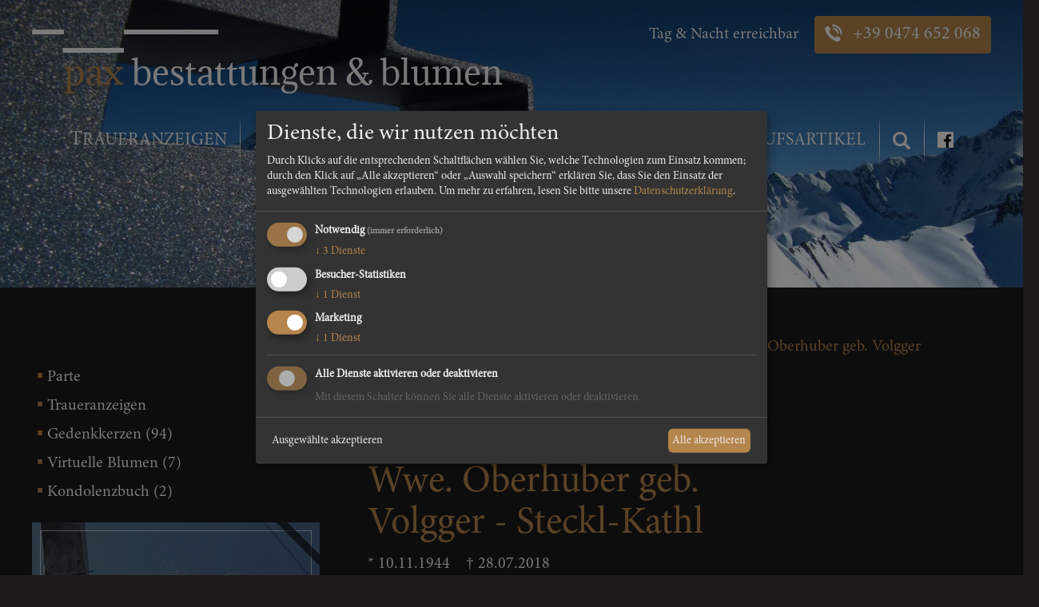

--- FILE ---
content_type: text/html; charset=utf-8
request_url: https://www.pax.bz.it/traueranzeige/7744/katharina-wwe-oberhuber-geb-volgger-steckl-kathl
body_size: 15152
content:

<!DOCTYPE html>

<html lang="de">
<head>
    <meta charset="utf-8" />
    <meta name="viewport" content="width=device-width, initial-scale=1.0, maximum-scale=1.0, user-scalable=no" />
    <meta http-equiv="X-UA-Compatible" content="IE=Edge" />

    <title>Katharina Wwe. Oberhuber geb. Volgger Steckl-Kathl - </title>

    <meta name="description" />
    
    <link rel="icon" href="favicon.ico" type="image/x-icon" />
    <link rel="shortcut icon" href="favicon.ico" type="image/x-icon" />

    <link href="/content/css/bootstrap.css" rel="stylesheet" type="text/css" />
    <link href="/content/css/site.min.css" rel="stylesheet" type="text/css" />

    <link rel="apple-touch-icon" sizes="180x180" href="/apple-touch-icon.png">
    <link rel="icon" type="image/png" sizes="32x32" href="/favicon-32x32.png">
    <link rel="icon" type="image/png" sizes="16x16" href="/favicon-16x16.png">
    <link rel="manifest" href="/manifest.json">
    <meta name="theme-color" content="#ffffff">
    <script src='https://www.google.com/recaptcha/api.js?onload=CaptchaCallback&render=explicit' defer></script>
</head>

<body ng-app="websiteApp" ng-controller="websiteCtrl">
    
<div class="topnav">
    <div class="container">
        <div>
            <div class="logo hidden-xs hidden-sm">
                <a href="/">
                    <i class="icon-pax-icon"></i>
                    
                    
                    <br />
                    <div><p><span class="yellow">pax</span> bestattungen &amp; blumen</p></div>
                </a>
            </div>
            <div class="pull-right hidden-xs hidden-sm">
                <span class="rightsideadditional">Tag &amp; Nacht erreichbar </span> <a href="tel:+390474652068" class="btn website-btn-primary"><i class="icon-tel-icon"></i> +39 0474 652 068</a>
            </div>
        </div>
    </div>
    <nav id="topnav" class="navbar">
        <div id="header-container" class="container navbar-container">
            <div class="navbar-header" style="position: relative">

                <button type="button" class="navbar-toggle collapsed" data-toggle="collapse" data-target="#navbar" aria-expanded="false" aria-controls="navbar">
                    <span class="sr-only">Toggle navigation</span>
                    <span class="icon-bar"></span>
                    <span class="icon-bar"></span>
                    <span class="icon-bar"></span>
                </button>
                    <a href="https://www.facebook.com/Pax-Bestattungen-Blumen-103580094396565/" class="hidden-lg hidden-md" rel="noopener" style="position: absolute;right: 80px;top: 14px; padding-top: 0;"><i class="ico-fb-icon"></i></a>
                <a id="brand" class="navbar-brand hidden-lg hidden-md" href="/"><p><span class="yellow">pax</span> bestattungen &amp; blumen</p></a>
            </div>
            <div id="navbar" class="collapse navbar-collapse">
                <ul class="nav navbar-nav">
                        <li><a href="/traueranzeigen" class="firstletterup">Traueranzeigen</a></li>
                        <li class="border-right"></li>
                        <li><a href="/jahrestage" class="firstletterup">Jahrestage</a></li>
                        <li class="border-right"></li>
                        <li><a href="/blumenverkauf" class="firstletterup">Blumenverkauf</a></li>
                        <li class="border-right"></li>
                        <li><a href="/leistungen" class="firstletterup">Leistungen</a></li>
                        <li class="border-right"></li>
                        <li><a href="/verkaufsartikel" class="firstletterup">Verkaufsartikel</a></li>
                        <li class="border-right"></li>
                                            <li><a href="/suchen#search"><i class="icon-search-icon"></i></a></li>
                        <li class="border-right"></li>
                                            <li><a href="https://www.facebook.com/Pax-Bestattungen-Blumen-103580094396565/" rel="noopener"><i class="ico-fb-icon"></i></a></li>
                </ul>
            </div><!-- /.nav-collapse -->
        </div><!-- /.container -->
    </nav><!-- /.navbar -->

</div>
<div class="topnav topnav-small">
    <div class="container">
        <div>

            <nav id="topnav" class="navbar">
                <div id="header-container" class="container navbar-container">

                    <div id="navbar" class="collapse navbar-collapse">
                        <ul class="nav navbar-nav">
                            <div class="logo">
                                <a href="/">
                                    <i class="icon-pax-icon"></i>
                                </a>
                            </div>
                                <li><a href="/traueranzeigen" class="firstletterup">Traueranzeigen</a></li>
                                <li class="border-right"></li>
                                <li><a href="/jahrestage" class="firstletterup">Jahrestage</a></li>
                                <li class="border-right"></li>
                                <li><a href="/blumenverkauf" class="firstletterup">Blumenverkauf</a></li>
                                <li class="border-right"></li>
                                <li><a href="/leistungen" class="firstletterup">Leistungen</a></li>
                                <li class="border-right"></li>
                                <li><a href="/verkaufsartikel" class="firstletterup">Verkaufsartikel</a></li>
                                <li class="border-right"></li>
                            <li><a href="#"><i class="icon-search-icon"></i></a></li>
                            <li class="border-right"></li>
                                <li class="noborder"><a href="https://www.facebook.com/Pax-Bestattungen-Blumen-103580094396565/" target="_blank" rel="noopener"><i class="ico-fb-icon"></i></a></li>
                            <li><a href="#" class="btn website-btn-primary">Kontakt</a></li>
                        </ul>
                    </div><!-- /.nav-collapse -->
                </div><!-- /.container -->
            </nav><!-- /.navbar -->
        </div>
    </div>
</div>


    <div id="header" class="header">
        <div class="header-slickslider">
                    <div class="image bgimage" data-bgimage="/media/5452/sattelspitze-thea-42.jpg?center=0.35333333333333333,0.505&amp;mode=crop&amp;width=1920&amp;height=1280&amp;rnd=134099295420000000" data-smbgimage="/media/5452/sattelspitze-thea-42.jpg?center=0.35333333333333333,0.505&amp;mode=crop&amp;width=1314&amp;height=606&amp;rnd=134099295420000000"></div>
        </div>
    </div>

    <script type="text/javascript">
        var h = window.innerHeight * 0.5;
        if (window.innerWidth < 700) { var h = window.innerHeight * 0.5; }
        var fh = document.getElementById("header").clientHeight;
        if (fh < h) { document.getElementById("header").style.height = h + "px"; }
    </script>








<script>
    var CaptchaCallback = function () {
        grecaptcha.render('RecaptchaField1', { 'sitekey': '6LdZhXsUAAAAAAab3Y_91FM0day-uMwu1IhRtNUe', 'callback': activateButton });
        grecaptcha.render('RecaptchaField2', { 'sitekey': '6LdZhXsUAAAAAAab3Y_91FM0day-uMwu1IhRtNUe', 'callback': activateButton });
        grecaptcha.render('RecaptchaField3', { 'sitekey': '6LdZhXsUAAAAAAab3Y_91FM0day-uMwu1IhRtNUe', 'callback': activateButton });
    };

    function activateButton(token) {
        console.log(token);
        $('#RecaptchaField1,#RecaptchaField2,#RecaptchaField3').each(function () {
            if ($(this).find('.g-recaptcha-response').val().length > 0) {
                $(this).closest('form').find('button').attr("disabled", false);
            }
        });
    }
</script>
<article class="content traueranzeige">
    <div class="container">
        <div class="row">
            <div class="col-sm-6 col-sm-push-6 col-md-8 col-md-push-4">

<div class="breadcrumbs-list">
    <ul class="breadcrumbs">
        <li>Pax Bestattungen</li>
            <li><i class="icon-arrow-icon"></i></li>
            <li><a href="/traueranzeigen">Traueranzeigen</a></li>
            <li><i class="icon-arrow-icon"></i></li>
            <li><a href="/traueranzeige/7744/katharina-wwe-oberhuber-geb-volgger-steckl-kathl">Katharina Wwe. Oberhuber geb. Volgger</a></li>
    </ul>
</div>

                
            </div>
        </div>
    </div>
    <div id="tabs">
        

        <div class="container">
            <div class="row">
                <div class="col-sm-6 col-sm-push-6 col-md-8 col-md-push-4">

                    <div class="bodytext">
                        <h2 class="h2">Wir trauern um</h2>
                        <h1 class="h1">
                            <span class="colorprimary">
                                Katharina
                                <br />Wwe. Oberhuber geb. Volgger  - Steckl-Kathl
                            </span>
                        </h1>
                        <div>
                            <span>* 10.11.1944</span> <span>&nbsp;&nbsp;&nbsp;† 28.07.2018</span>
                        </div>
                        <div class="margintop-small">
                            <img src="/Content/images/logo.png" style="max-width: 100%;" />
                        </div>
                        <div class="margintop">
                                <div>
                                    <span class="colorprimary">Trauergottesdienst:</span> 02.08.2018
                                </div>
                                                            <div><span class="colorprimary">Ort:</span> Pfarrkirche von Uttenheim</div>
                                                            <div><span class="colorprimary">Uhrzeit:</span> 10.30 Uhr</div>
                        </div>
                        <br />
                    <div class="margintop traueranzeigebuttons">
                            <a href="/media/2210/parte-katharina-wwe-oberhuber-geb-volgger.jpg" target="_blank" class="btn website-btn-primary">Parte</a>
                                                                            <a href="#" class="btn website-btn-primary" onclick="$('[data-scrollto=\'tabs-1\']').trigger('click'); return false;">Traueranzeigen</a>
                            <a href="#" class="btn website-btn-primary" onclick="$('[data-scrollto=\'tabs-2\']').trigger('click'); return false;">Gedenkkerzen (94)</a>
                        <a href="#" class="btn website-btn-primary" onclick="$('[data-scrollto=\'tabs-4\']').trigger('click'); return false;">Virtuelle Blumen (7)</a>
                        <br />
                        <a href="#" class="btn website-btn-primary" onclick="$('[data-scrollto=\'tabs-3\']').trigger('click'); return false;">Kondolenzbuch (2)</a>
                                                                                            </div>



                    </div>
                </div>
                <div class="col-sm-6 col-sm-pull-6 col-md-4 col-md-pull-8">
                    <ul class="traueranzeige-menu">
                        
                            <li><a href="/media/2210/parte-katharina-wwe-oberhuber-geb-volgger.jpg" data-click="/media/2210/parte-katharina-wwe-oberhuber-geb-volgger.jpg" target="_blank">Parte</a></li>
                        <li class="ui-tabs-active ui-state-active tabitem"><a href="#tabs-1" data-scrollto="tabs-1">Traueranzeigen</a></li>
                        <li class="tabitem"><a href="#tabs-2" data-scrollto="tabs-2">Gedenkkerzen (94)</a></li>
                        <li class="tabitem"><a href="#tabs-4" data-scrollto="tabs-4">Virtuelle Blumen (7)</a></li>
                        <li class="tabitem"><a href="#tabs-3" data-scrollto="tabs-3">Kondolenzbuch (2)</a></li>
                                                                    </ul>
                    <div class="traueranzeige-image">
                        <img class="" src="/media/2207/katharina-wwe-oberhuber-geb-volgger.jpg?width=720" width="100%" />
                        <div class="trauerbadge"></div>
                    </div>
                </div>

            </div>
        </div>
        <div class="tabblock">


            <div id="tabs-1">
                <div class="container">
                    <div class="zeitungsartikel">
                            <a href="/media/2210/parte-katharina-wwe-oberhuber-geb-volgger.jpg" target="_blank"><img src="/media/2210/parte-katharina-wwe-oberhuber-geb-volgger.jpg?width=600" /></a>
                                                                            <a href="/media/2600/ja-volgger-2019.jpg" target="_blank"><img src="/media/2600/ja-volgger-2019.jpg?width=600" /></a>
                                            </div>
                </div>
            </div>
            <div id="tabs-2">
                <div class="container">
                    <div class="row">
                        <div class="col-md-6 col-md-push-3">
                            <div class="h1">Gedenkkerzen</div>
                            <div class="margintop-small marginbottom text-center">
                                <img src="/Content/images/logo2.png" style="max-width: 100%;" />
                            </div>
                            <div class="trigger" data-trigger="blockgedenkkerzen"><i class="glyphicon glyphicon-plus"></i> Gedenkkerze anz&#252;nden</div>
                            <div id="blockgedenkkerzen" class="triggerblock">
                                <form action="/api/save/savecandle" method="post" id="savecandleform">
                                    <input type="hidden" name="id" value="7744" />
                                    <input type="hidden" name="name" value="Katharina Wwe. Oberhuber geb. Volgger Steckl-Kathl" />
                                    <input type="hidden" name="postModel.redirect" value="/traueranzeige/7744/katharina-wwe-oberhuber-geb-volgger-steckl-kathl" />
                                    <label>E-Mail</label>
                                    <br />
                                    <input type="email" name="postModel.Email" required="" />
                                    <br />
                                    <label>Text</label>
                                    <br />
                                    <input type="text" name="postModel.Text" required="" />
                                    <br />
                                    <label>Angez&#252;ndet von</label>
                                    <br />
                                    <input type="text" name="postModel.Name" required="" />
                                    <br />
                                    <div>
                                        <input type="checkbox" required="" /> <a href="/datenschutz" target="_blank">Hiermit akzeptiere ich den Datenschutz</a>
                                    </div>
                                    <br />
                                    <div id="RecaptchaField1"></div>
                                    <br />
                                    <div class="text-center">
                                        <button type="submit" disabled="disabled" data-gaq="formular|kerze|abgeschickt" class="btn website-btn-primary">Kerze online stellen</button>
                                    </div>

                                </form>
                            </div>
                        </div>

                    </div>
                    <div class="row margintop">
                            <div class="col-md-4 col-lg-3" data-cid="63818">
                                <div class="candle">
                                    <img src="/content/images/candle.gif" style="max-width: 100%;" /><br />
                                    <div class="text">❤️I denk heute besonders an di&#128367;️</div>
                                    <div class="author">Anonym</div>

                                </div>
                            </div>
                            <div class="col-md-4 col-lg-3" data-cid="16170">
                                <div class="candle">
                                    <img src="/content/images/candle.gif" style="max-width: 100%;" /><br />
                                    <div class="text">Du bist immer bei uns!</div>
                                    <div class="author">Annigreth mit Familie </div>

                                </div>
                            </div>
                            <div class="col-md-4 col-lg-3" data-cid="7815">
                                <div class="candle">
                                    <img src="/content/images/candle.gif" style="max-width: 100%;" /><br />
                                    <div class="text">Herzliches Beileid</div>
                                    <div class="author">Fam. Niederbacher Turler</div>

                                </div>
                            </div>
                            <div class="col-md-4 col-lg-3" data-cid="7811">
                                <div class="candle">
                                    <img src="/content/images/candle.gif" style="max-width: 100%;" /><br />
                                    <div class="text">Aufrichtiges Beileid</div>
                                    <div class="author">Christine Cheney-Rogawski </div>

                                </div>
                            </div>
                            <div class="col-md-4 col-lg-3" data-cid="7794">
                                <div class="candle">
                                    <img src="/content/images/candle.gif" style="max-width: 100%;" /><br />
                                    <div class="text">Ich dachte wir h&#228;tten noch so viel Zeit f&#252;r an Koschta und di Griesbergrunde.Liebe Kathl danke f&#252;r die sch&#246;nen Stunden, ich w&#252;nsche Dir eine gute Reise und deinen Lieben viel Trost und Kraft. Pfioti Kathl, ich werde dich vermissen!</div>
                                    <div class="author">Marianna</div>

                                </div>
                            </div>
                            <div class="col-md-4 col-lg-3" data-cid="7784">
                                <div class="candle">
                                    <img src="/content/images/candle.gif" style="max-width: 100%;" /><br />
                                    <div class="text">Aufrichtige Anteilnahme</div>
                                    <div class="author">Fam. Albert &amp; Clara Oberhammer</div>

                                </div>
                            </div>
                            <div class="col-md-4 col-lg-3" data-cid="7780">
                                <div class="candle">
                                    <img src="/content/images/candle.gif" style="max-width: 100%;" /><br />
                                    <div class="text">Unser Aufrichtiges Beileid</div>
                                    <div class="author">Fam Prenn Manfred M&#252;hlwald</div>

                                </div>
                            </div>
                            <div class="col-md-4 col-lg-3" data-cid="7773">
                                <div class="candle">
                                    <img src="/content/images/candle.gif" style="max-width: 100%;" /><br />
                                    <div class="text">Unser Aufrichtiges Beileid</div>
                                    <div class="author">Fam. Totmoser Valentin</div>

                                </div>
                            </div>
                            <div class="col-md-4 col-lg-3" data-cid="7771">
                                <div class="candle">
                                    <img src="/content/images/candle.gif" style="max-width: 100%;" /><br />
                                    <div class="text">Herzliche Anteilnahme</div>
                                    <div class="author">Philipp und Wally</div>

                                </div>
                            </div>
                            <div class="col-md-4 col-lg-3" data-cid="7770">
                                <div class="candle">
                                    <img src="/content/images/candle.gif" style="max-width: 100%;" /><br />
                                    <div class="text">Aufrichtige Anteilnahme </div>
                                    <div class="author">Fam. Hugo Reichegger</div>

                                </div>
                            </div>
                            <div class="col-md-4 col-lg-3" data-cid="7768">
                                <div class="candle">
                                    <img src="/content/images/candle.gif" style="max-width: 100%;" /><br />
                                    <div class="text">Du wirst immer einen Platz in meinem Herzen haben! Ich werde dich nie vergessen. Ich vermisse dich!</div>
                                    <div class="author">Luena Volgger</div>

                                </div>
                            </div>
                            <div class="col-md-4 col-lg-3" data-cid="7767">
                                <div class="candle">
                                    <img src="/content/images/candle.gif" style="max-width: 100%;" /><br />
                                    <div class="text">Mein Beileid</div>
                                    <div class="author">Beatrix und Familie</div>

                                </div>
                            </div>
                            <div class="col-md-4 col-lg-3" data-cid="7766">
                                <div class="candle">
                                    <img src="/content/images/candle.gif" style="max-width: 100%;" /><br />
                                    <div class="text">Ruhe in Frieden.</div>
                                    <div class="author">anonym</div>

                                </div>
                            </div>
                            <div class="col-md-4 col-lg-3" data-cid="7765">
                                <div class="candle">
                                    <img src="/content/images/candle.gif" style="max-width: 100%;" /><br />
                                    <div class="text">Das einzig Wichtige im Leben sind die Spuren von Liebe, die wir hinterlassen, wenn wir gehen.</div>
                                    <div class="author">Sylvia Oberhuber</div>

                                </div>
                            </div>
                            <div class="col-md-4 col-lg-3" data-cid="7764">
                                <div class="candle">
                                    <img src="/content/images/candle.gif" style="max-width: 100%;" /><br />
                                    <div class="text">Wenn wir l&#228;cheln, dann l&#228;cheln auch unsere Verstorbenen.</div>
                                    <div class="author">Hartmann Tanja Markus</div>

                                </div>
                            </div>
                            <div class="col-md-4 col-lg-3" data-cid="7763">
                                <div class="candle">
                                    <img src="/content/images/candle.gif" style="max-width: 100%;" /><br />
                                    <div class="text">Das sch&#246;nste Denkmal,das ein Mensch bekommen kann, steht in den Herzen seiner Mitmenschen.</div>
                                    <div class="author">GKN Mitarbeiter</div>

                                </div>
                            </div>
                            <div class="col-md-4 col-lg-3" data-cid="7762">
                                <div class="candle">
                                    <img src="/content/images/candle.gif" style="max-width: 100%;" /><br />
                                    <div class="text">Liebe Kathl, wie oft haben wir zusammen gelacht und &quot;awin giratscht&quot;.Du wirst mir sehr fehlen.</div>
                                    <div class="author">Volgger Sieglinde</div>

                                </div>
                            </div>
                            <div class="col-md-4 col-lg-3" data-cid="7759">
                                <div class="candle">
                                    <img src="/content/images/candle.gif" style="max-width: 100%;" /><br />
                                    <div class="text">Ruhe in Frieden</div>
                                    <div class="author">Fam. Willeit Schlipf</div>

                                </div>
                            </div>
                            <div class="col-md-4 col-lg-3" data-cid="7757">
                                <div class="candle">
                                    <img src="/content/images/candle.gif" style="max-width: 100%;" /><br />
                                    <div class="text"> </div>
                                    <div class="author"> </div>

                                </div>
                            </div>
                            <div class="col-md-4 col-lg-3" data-cid="7755">
                                <div class="candle">
                                    <img src="/content/images/candle.gif" style="max-width: 100%;" /><br />
                                    <div class="text">A Liachtl soll di af deinem Weg begleiten</div>
                                    <div class="author">Brigitte</div>

                                </div>
                            </div>
                            <div class="col-md-4 col-lg-3" data-cid="7754">
                                <div class="candle">
                                    <img src="/content/images/candle.gif" style="max-width: 100%;" /><br />
                                    <div class="text">Ruhe in Frieden</div>
                                    <div class="author">Magda</div>

                                </div>
                            </div>
                            <div class="col-md-4 col-lg-3" data-cid="7753">
                                <div class="candle">
                                    <img src="/content/images/candle.gif" style="max-width: 100%;" /><br />
                                    <div class="text">worTlos umaRmen wO Ein MenSch ringT tiEf inNen. Viel Kraft u Mut in dieser schweren Zeit</div>
                                    <div class="author">Roswitha</div>

                                </div>
                            </div>
                            <div class="col-md-4 col-lg-3" data-cid="7751">
                                <div class="candle">
                                    <img src="/content/images/candle.gif" style="max-width: 100%;" /><br />
                                    <div class="text">Herzliches Beileid</div>
                                    <div class="author">Fam. Alfred Reichegger</div>

                                </div>
                            </div>
                            <div class="col-md-4 col-lg-3" data-cid="7747">
                                <div class="candle">
                                    <img src="/content/images/candle.gif" style="max-width: 100%;" /><br />
                                    <div class="text">Ruhe in Frieden! Aufrichtige Anteilnahme</div>
                                    <div class="author"></div>

                                </div>
                            </div>
                            <div class="col-md-4 col-lg-3" data-cid="7743">
                                <div class="candle">
                                    <img src="/content/images/candle.gif" style="max-width: 100%;" /><br />
                                    <div class="text">In stillen Gedenken</div>
                                    <div class="author">E.</div>

                                </div>
                            </div>
                            <div class="col-md-4 col-lg-3" data-cid="7737">
                                <div class="candle">
                                    <img src="/content/images/candle.gif" style="max-width: 100%;" /><br />
                                    <div class="text">Aufrichtige Anteilnahme</div>
                                    <div class="author">Familie Ludwig Leiter</div>

                                </div>
                            </div>
                            <div class="col-md-4 col-lg-3" data-cid="7736">
                                <div class="candle">
                                    <img src="/content/images/candle.gif" style="max-width: 100%;" /><br />
                                    <div class="text">Aufrichtige Anteilnahme</div>
                                    <div class="author">Fam.Paul Althuber</div>

                                </div>
                            </div>
                            <div class="col-md-4 col-lg-3" data-cid="7734">
                                <div class="candle">
                                    <img src="/content/images/candle.gif" style="max-width: 100%;" /><br />
                                    <div class="text">Aufrichtige Anteilnahme, und viel Kraft</div>
                                    <div class="author">Sandra und Hermann</div>

                                </div>
                            </div>
                            <div class="col-md-4 col-lg-3" data-cid="7733">
                                <div class="candle">
                                    <img src="/content/images/candle.gif" style="max-width: 100%;" /><br />
                                    <div class="text">Ruhe in Frieden und viel Kraft den Angeh&#246;rigen</div>
                                    <div class="author">Ferdigg Johanna</div>

                                </div>
                            </div>
                            <div class="col-md-4 col-lg-3" data-cid="7732">
                                <div class="candle">
                                    <img src="/content/images/candle.gif" style="max-width: 100%;" /><br />
                                    <div class="text">In stillen Gedenken</div>
                                    <div class="author">Manuela und Manfred -  M&#252;hlwald</div>

                                </div>
                            </div>
                            <div class="col-md-4 col-lg-3" data-cid="7731">
                                <div class="candle">
                                    <img src="/content/images/candle.gif" style="max-width: 100%;" /><br />
                                    <div class="text">Meine innigste Anteilnahme</div>
                                    <div class="author">Annemarie</div>

                                </div>
                            </div>
                            <div class="col-md-4 col-lg-3" data-cid="7730">
                                <div class="candle">
                                    <img src="/content/images/candle.gif" style="max-width: 100%;" /><br />
                                    <div class="text">Viele Wege f&#252;hren zu Gott, einer &#252;ber die Berge... Liebe Annegreth, unser herzliches Beileid</div>
                                    <div class="author">Hans u Renate Mitterhofer</div>

                                </div>
                            </div>
                            <div class="col-md-4 col-lg-3" data-cid="7729">
                                <div class="candle">
                                    <img src="/content/images/candle.gif" style="max-width: 100%;" /><br />
                                    <div class="text">In Anteilnahme!</div>
                                    <div class="author">Bizat H&#252;tte!! St. Johann</div>

                                </div>
                            </div>
                            <div class="col-md-4 col-lg-3" data-cid="7728">
                                <div class="candle">
                                    <img src="/content/images/candle.gif" style="max-width: 100%;" /><br />
                                    <div class="text">In stillen Gedenken </div>
                                    <div class="author">Fan. G&#246;rres </div>

                                </div>
                            </div>
                            <div class="col-md-4 col-lg-3" data-cid="7727">
                                <div class="candle">
                                    <img src="/content/images/candle.gif" style="max-width: 100%;" /><br />
                                    <div class="text">Aufrichtige Anteilnahme</div>
                                    <div class="author">Nicole und Caroline </div>

                                </div>
                            </div>
                            <div class="col-md-4 col-lg-3" data-cid="7726">
                                <div class="candle">
                                    <img src="/content/images/candle.gif" style="max-width: 100%;" /><br />
                                    <div class="text">Ruhe in Frieden</div>
                                    <div class="author">Fam.Oberarzbacher</div>

                                </div>
                            </div>
                            <div class="col-md-4 col-lg-3" data-cid="7724">
                                <div class="candle">
                                    <img src="/content/images/candle.gif" style="max-width: 100%;" /><br />
                                    <div class="text">Deine freundliche Art wird &#252;ber die Steckl-Kurve hinausstrahlen! Unser aufrichtiges Beileid! </div>
                                    <div class="author">Sonia und Hubi mit Laurin</div>

                                </div>
                            </div>
                            <div class="col-md-4 col-lg-3" data-cid="7722">
                                <div class="candle">
                                    <img src="/content/images/candle.gif" style="max-width: 100%;" /><br />
                                    <div class="text">In meinem Herzen hast du einen besonderen Platz! Du fehlst!</div>
                                    <div class="author">Marion Volgger</div>

                                </div>
                            </div>
                            <div class="col-md-4 col-lg-3" data-cid="7719">
                                <div class="candle">
                                    <img src="/content/images/candle.gif" style="max-width: 100%;" /><br />
                                    <div class="text">Viele Wege bist du gegangen, viele Wege hast du gekannt, dein letzter Weg f&#252;hrt dich in Gottes Hand. Viel Kraft den Angeh&#246;rigen</div>
                                    <div class="author">Fam. Marcher Martin</div>

                                </div>
                            </div>
                            <div class="col-md-4 col-lg-3" data-cid="7718">
                                <div class="candle">
                                    <img src="/content/images/candle.gif" style="max-width: 100%;" /><br />
                                    <div class="text">In Gedanken wirst du immer bei uns sein</div>
                                    <div class="author">Gaby und Josef Volgger</div>

                                </div>
                            </div>
                            <div class="col-md-4 col-lg-3" data-cid="7717">
                                <div class="candle">
                                    <img src="/content/images/candle.gif" style="max-width: 100%;" /><br />
                                    <div class="text">Ruhe in frieden</div>
                                    <div class="author">......</div>

                                </div>
                            </div>
                            <div class="col-md-4 col-lg-3" data-cid="7716">
                                <div class="candle">
                                    <img src="/content/images/candle.gif" style="max-width: 100%;" /><br />
                                    <div class="text">Herzliches Beileid </div>
                                    <div class="author">Antonia </div>

                                </div>
                            </div>
                            <div class="col-md-4 col-lg-3" data-cid="7715">
                                <div class="candle">
                                    <img src="/content/images/candle.gif" style="max-width: 100%;" /><br />
                                    <div class="text">Ruhe in Frieden Kathl!</div>
                                    <div class="author">Rosmari </div>

                                </div>
                            </div>
                            <div class="col-md-4 col-lg-3" data-cid="7714">
                                <div class="candle">
                                    <img src="/content/images/candle.gif" style="max-width: 100%;" /><br />
                                    <div class="text">In lieben Gedenken </div>
                                    <div class="author">Jahrgangskolegin Herta aus Gais </div>

                                </div>
                            </div>
                            <div class="col-md-4 col-lg-3" data-cid="7713">
                                <div class="candle">
                                    <img src="/content/images/candle.gif" style="max-width: 100%;" /><br />
                                    <div class="text">Ruhe in Frieden Kathl!</div>
                                    <div class="author">Fam. Schw&#228;rzer</div>

                                </div>
                            </div>
                            <div class="col-md-4 col-lg-3" data-cid="7712">
                                <div class="candle">
                                    <img src="/content/images/candle.gif" style="max-width: 100%;" /><br />
                                    <div class="text">Pfiati Kahtl Aufrichtigis Beileid den Angeh&#246;rigen</div>
                                    <div class="author">Andreas Schrott</div>

                                </div>
                            </div>
                            <div class="col-md-4 col-lg-3" data-cid="7711">
                                <div class="candle">
                                    <img src="/content/images/candle.gif" style="max-width: 100%;" /><br />
                                    <div class="text">Ruhe in Frieden Kathl.</div>
                                    <div class="author">Veronika </div>

                                </div>
                            </div>
                            <div class="col-md-4 col-lg-3" data-cid="7710">
                                <div class="candle">
                                    <img src="/content/images/candle.gif" style="max-width: 100%;" /><br />
                                    <div class="text">Ein besonderes Gipfelkreuz f&#252;r einen besonderen Menschen. Leider war es dein letzter  Gipfelsieg auf Erden. Danke Kathl, KFB Uttenheim</div>
                                    <div class="author">Kfb Uttenheim</div>

                                </div>
                            </div>
                            <div class="col-md-4 col-lg-3" data-cid="7709">
                                <div class="candle">
                                    <img src="/content/images/candle.gif" style="max-width: 100%;" /><br />
                                    <div class="text">Ruhe in Frieden!</div>
                                    <div class="author">Fam.Schw&#228;rzer Heidi </div>

                                </div>
                            </div>
                            <div class="col-md-4 col-lg-3" data-cid="7708">
                                <div class="candle">
                                    <img src="/content/images/candle.gif" style="max-width: 100%;" /><br />
                                    <div class="text">Alle Wege f&#252;hren zu Gott, einer &#252;ber die Berge! Pfiati Katl</div>
                                    <div class="author">Fam.Oberarzbacher Richard</div>

                                </div>
                            </div>
                            <div class="col-md-4 col-lg-3" data-cid="7707">
                                <div class="candle">
                                    <img src="/content/images/candle.gif" style="max-width: 100%;" /><br />
                                    <div class="text">Herzliches Beileid</div>
                                    <div class="author">Maria mit Familie</div>

                                </div>
                            </div>
                            <div class="col-md-4 col-lg-3" data-cid="7706">
                                <div class="candle">
                                    <img src="/content/images/candle.gif" style="max-width: 100%;" /><br />
                                    <div class="text">A liuchtl fi di kathl,   mein herzliches beileid</div>
                                    <div class="author">Anita  ,erich  und stefan</div>

                                </div>
                            </div>
                            <div class="col-md-4 col-lg-3" data-cid="7705">
                                <div class="candle">
                                    <img src="/content/images/candle.gif" style="max-width: 100%;" /><br />
                                    <div class="text">Mein aufrichtiges Beileid. Viel kraft in der schweren Zeit den Hinterbliebenen. </div>
                                    <div class="author">Walter Oberleiter</div>

                                </div>
                            </div>
                            <div class="col-md-4 col-lg-3" data-cid="7704">
                                <div class="candle">
                                    <img src="/content/images/candle.gif" style="max-width: 100%;" /><br />
                                    <div class="text">Ruhe in Frieden</div>
                                    <div class="author">Jasmin mit Familie</div>

                                </div>
                            </div>
                            <div class="col-md-4 col-lg-3" data-cid="7703">
                                <div class="candle">
                                    <img src="/content/images/candle.gif" style="max-width: 100%;" /><br />
                                    <div class="text">Herzliches Beileid</div>
                                    <div class="author">Evelyn mit Fam.</div>

                                </div>
                            </div>
                            <div class="col-md-4 col-lg-3" data-cid="7702">
                                <div class="candle">
                                    <img src="/content/images/candle.gif" style="max-width: 100%;" /><br />
                                    <div class="text">Herzliche Anteilnahme</div>
                                    <div class="author">Fam. Willi Reichegger</div>

                                </div>
                            </div>
                            <div class="col-md-4 col-lg-3" data-cid="7701">
                                <div class="candle">
                                    <img src="/content/images/candle.gif" style="max-width: 100%;" /><br />
                                    <div class="text">Ruhe in Frieden</div>
                                    <div class="author">Hermann</div>

                                </div>
                            </div>
                            <div class="col-md-4 col-lg-3" data-cid="7700">
                                <div class="candle">
                                    <img src="/content/images/candle.gif" style="max-width: 100%;" /><br />
                                    <div class="text">Herzliches Beileid</div>
                                    <div class="author">Familie Steiner Bauhof</div>

                                </div>
                            </div>
                            <div class="col-md-4 col-lg-3" data-cid="7699">
                                <div class="candle">
                                    <img src="/content/images/candle.gif" style="max-width: 100%;" /><br />
                                    <div class="text">Unser herzliches Beileid ! Viel Kraft den Angeh&#246;rigen</div>
                                    <div class="author">Fam.Auer Untergraben</div>

                                </div>
                            </div>
                            <div class="col-md-4 col-lg-3" data-cid="7698">
                                <div class="candle">
                                    <img src="/content/images/candle.gif" style="max-width: 100%;" /><br />
                                    <div class="text">Es gibt Momente im Leben, da steht die Welt f&#252;r einen Augenblick still. Und wenn sie sich dann weiter dreht, ist nichts mehr so wie es war.</div>
                                    <div class="author">Tamara mit Hannes &amp; Jakob</div>

                                </div>
                            </div>
                            <div class="col-md-4 col-lg-3" data-cid="7697">
                                <div class="candle">
                                    <img src="/content/images/candle.gif" style="max-width: 100%;" /><br />
                                    <div class="text">Auf eimal bist du nicht mehr da.Im Herzen bleibst du uns ganz nah!</div>
                                    <div class="author">Martha mit Familie</div>

                                </div>
                            </div>
                            <div class="col-md-4 col-lg-3" data-cid="7696">
                                <div class="candle">
                                    <img src="/content/images/candle.gif" style="max-width: 100%;" /><br />
                                    <div class="text"> Unser aufrichtiges Beileid und viel Kraft  den Hinterbliebenen.</div>
                                    <div class="author">Fam. Toni Ausserhofer </div>

                                </div>
                            </div>
                            <div class="col-md-4 col-lg-3" data-cid="7694">
                                <div class="candle">
                                    <img src="/content/images/candle.gif" style="max-width: 100%;" /><br />
                                    <div class="text">Mein Beileid </div>
                                    <div class="author">Monika</div>

                                </div>
                            </div>
                            <div class="col-md-4 col-lg-3" data-cid="7693">
                                <div class="candle">
                                    <img src="/content/images/candle.gif" style="max-width: 100%;" /><br />
                                    <div class="text">Aufrichtige Anteilnahme</div>
                                    <div class="author">Reichegger Anita</div>

                                </div>
                            </div>
                            <div class="col-md-4 col-lg-3" data-cid="7692">
                                <div class="candle">
                                    <img src="/content/images/candle.gif" style="max-width: 100%;" /><br />
                                    <div class="text">Herzliches Beileid</div>
                                    <div class="author">Margareth</div>

                                </div>
                            </div>
                            <div class="col-md-4 col-lg-3" data-cid="7691">
                                <div class="candle">
                                    <img src="/content/images/candle.gif" style="max-width: 100%;" /><br />
                                    <div class="text">In lieber Erinnerung</div>
                                    <div class="author">Martin und Pia </div>

                                </div>
                            </div>
                            <div class="col-md-4 col-lg-3" data-cid="7690">
                                <div class="candle">
                                    <img src="/content/images/candle.gif" style="max-width: 100%;" /><br />
                                    <div class="text">R.i.F.   Aufrichtige Anteilnahme  Gerda</div>
                                    <div class="author">Gerda</div>

                                </div>
                            </div>
                            <div class="col-md-4 col-lg-3" data-cid="7689">
                                <div class="candle">
                                    <img src="/content/images/candle.gif" style="max-width: 100%;" /><br />
                                    <div class="text">Herzliche Anteilnahme </div>
                                    <div class="author">Ingrid</div>

                                </div>
                            </div>
                            <div class="col-md-4 col-lg-3" data-cid="7687">
                                <div class="candle">
                                    <img src="/content/images/candle.gif" style="max-width: 100%;" /><br />
                                    <div class="text">Herzliches Beileid</div>
                                    <div class="author">Santer Ingrid</div>

                                </div>
                            </div>
                            <div class="col-md-4 col-lg-3" data-cid="7686">
                                <div class="candle">
                                    <img src="/content/images/candle.gif" style="max-width: 100%;" /><br />
                                    <div class="text">Herliches Beileid...... </div>
                                    <div class="author">Fam.Santer Christof</div>

                                </div>
                            </div>
                            <div class="col-md-4 col-lg-3" data-cid="7685">
                                <div class="candle">
                                    <img src="/content/images/candle.gif" style="max-width: 100%;" /><br />
                                    <div class="text">Aufrichtige  Anteilnahme  </div>
                                    <div class="author">Steiner  Jasmine</div>

                                </div>
                            </div>
                            <div class="col-md-4 col-lg-3" data-cid="7684">
                                <div class="candle">
                                    <img src="/content/images/candle.gif" style="max-width: 100%;" /><br />
                                    <div class="text">Aufrichtiges Beileid der ganzen Familie. Kathl, deine freundliche Art werden wir nie vergessen.</div>
                                    <div class="author">Annelies und Marco</div>

                                </div>
                            </div>
                            <div class="col-md-4 col-lg-3" data-cid="7683">
                                <div class="candle">
                                    <img src="/content/images/candle.gif" style="max-width: 100%;" /><br />
                                    <div class="text">m&#246;gen Engel dich begleiten.</div>
                                    <div class="author">Christine und G&#252;nther</div>

                                </div>
                            </div>
                            <div class="col-md-4 col-lg-3" data-cid="7682">
                                <div class="candle">
                                    <img src="/content/images/candle.gif" style="max-width: 100%;" /><br />
                                    <div class="text">Herzliche Anteilnahme</div>
                                    <div class="author">Astner Ruth</div>

                                </div>
                            </div>
                            <div class="col-md-4 col-lg-3" data-cid="7681">
                                <div class="candle">
                                    <img src="/content/images/candle.gif" style="max-width: 100%;" /><br />
                                    <div class="text">Pfiati Kahtl Aufrichtigis Beileid den Angeh&#246;rigen</div>
                                    <div class="author">Stefanie Auer mit Fam.</div>

                                </div>
                            </div>
                            <div class="col-md-4 col-lg-3" data-cid="7680">
                                <div class="candle">
                                    <img src="/content/images/candle.gif" style="max-width: 100%;" /><br />
                                    <div class="text">Unser Beileid der ganzen Familie...danke f&#252;r deine Hilfe..ruhe in Frieden</div>
                                    <div class="author">Pension Peintner</div>

                                </div>
                            </div>
                            <div class="col-md-4 col-lg-3" data-cid="7679">
                                <div class="candle">
                                    <img src="/content/images/candle.gif" style="max-width: 100%;" /><br />
                                    <div class="text">Kathi, itz hosch in  letzten pilgerweg ongitreten. Wiu wern di vomissn. </div>
                                    <div class="author">Mathilde </div>

                                </div>
                            </div>
                            <div class="col-md-4 col-lg-3" data-cid="7678">
                                <div class="candle">
                                    <img src="/content/images/candle.gif" style="max-width: 100%;" /><br />
                                    <div class="text">Mochs guit Kathl, deine herzlichkeit und fr&#246;hlichkeit werd ins fahl.</div>
                                    <div class="author">Anewandter</div>

                                </div>
                            </div>
                            <div class="col-md-4 col-lg-3" data-cid="7677">
                                <div class="candle">
                                    <img src="/content/images/candle.gif" style="max-width: 100%;" /><br />
                                    <div class="text">Ruhe in Fieden! Aufrichtiges Beileit! Familie Plankensteiner</div>
                                    <div class="author">Familie Plankensteinet</div>

                                </div>
                            </div>
                            <div class="col-md-4 col-lg-3" data-cid="7674">
                                <div class="candle">
                                    <img src="/content/images/candle.gif" style="max-width: 100%;" /><br />
                                    <div class="text">Ruhe in Frieden </div>
                                    <div class="author">Helmut Winkler </div>

                                </div>
                            </div>
                            <div class="col-md-4 col-lg-3" data-cid="7673">
                                <div class="candle">
                                    <img src="/content/images/candle.gif" style="max-width: 100%;" /><br />
                                    <div class="text">Geborgen in Gottes Hand, ruhe in Frieden.</div>
                                    <div class="author">Rita mit Familie</div>

                                </div>
                            </div>
                            <div class="col-md-4 col-lg-3" data-cid="7672">
                                <div class="candle">
                                    <img src="/content/images/candle.gif" style="max-width: 100%;" /><br />
                                    <div class="text">Ruhe in Friedn</div>
                                    <div class="author">Paul Oberfrank mit Fam.</div>

                                </div>
                            </div>
                            <div class="col-md-4 col-lg-3" data-cid="7669">
                                <div class="candle">
                                    <img src="/content/images/candle.gif" style="max-width: 100%;" /><br />
                                    <div class="text">Aufrichtiges Mitgef&#252;hl , viel Kraft den Angeh&#246;rigen </div>
                                    <div class="author">Agnese und Manu</div>

                                </div>
                            </div>
                            <div class="col-md-4 col-lg-3" data-cid="7668">
                                <div class="candle">
                                    <img src="/content/images/candle.gif" style="max-width: 100%;" /><br />
                                    <div class="text">Du bisch olm a sella netta giwedn  Ruhe in Frieden</div>
                                    <div class="author">Eder Georg</div>

                                </div>
                            </div>
                            <div class="col-md-4 col-lg-3" data-cid="7667">
                                <div class="candle">
                                    <img src="/content/images/candle.gif" style="max-width: 100%;" /><br />
                                    <div class="text">Aufrichtiges Mitgef&#252;hl , viel Kraft den Angeh&#246;rigen </div>
                                    <div class="author">Agnese und Manu</div>

                                </div>
                            </div>
                            <div class="col-md-4 col-lg-3" data-cid="7666">
                                <div class="candle">
                                    <img src="/content/images/candle.gif" style="max-width: 100%;" /><br />
                                    <div class="text">Aufrichtiges Beileid!</div>
                                    <div class="author">Fam.Reichegger Karl Uttenheim</div>

                                </div>
                            </div>
                            <div class="col-md-4 col-lg-3" data-cid="7665">
                                <div class="candle">
                                    <img src="/content/images/candle.gif" style="max-width: 100%;" /><br />
                                    <div class="text">Ein aufrichtiges  Beileid</div>
                                    <div class="author">Familie Stolzlechner  Gais</div>

                                </div>
                            </div>
                            <div class="col-md-4 col-lg-3" data-cid="7664">
                                <div class="candle">
                                    <img src="/content/images/candle.gif" style="max-width: 100%;" /><br />
                                    <div class="text">A Liachtl f&#252; di und viel Kroft den Angeh&#246;rigen </div>
                                    <div class="author">Manuela und G&#252;nther</div>

                                </div>
                            </div>
                            <div class="col-md-4 col-lg-3" data-cid="7663">
                                <div class="candle">
                                    <img src="/content/images/candle.gif" style="max-width: 100%;" /><br />
                                    <div class="text">A Liechtl fo di, liebe Kathl</div>
                                    <div class="author">Petra &amp; Klaus Astner mit Fam.</div>

                                </div>
                            </div>
                            <div class="col-md-4 col-lg-3" data-cid="7662">
                                <div class="candle">
                                    <img src="/content/images/candle.gif" style="max-width: 100%;" /><br />
                                    <div class="text">Ruhe in Frieden</div>
                                    <div class="author">Karin und Maximilian</div>

                                </div>
                            </div>
                            <div class="col-md-4 col-lg-3" data-cid="7661">
                                <div class="candle">
                                    <img src="/content/images/candle.gif" style="max-width: 100%;" /><br />
                                    <div class="text">Ruhe in Frieden</div>
                                    <div class="author">Rieder Othmar mit Familie</div>

                                </div>
                            </div>
                            <div class="col-md-4 col-lg-3" data-cid="7660">
                                <div class="candle">
                                    <img src="/content/images/candle.gif" style="max-width: 100%;" /><br />
                                    <div class="text">M&#246;gen Engel dich begleiten!</div>
                                    <div class="author">Barbara</div>

                                </div>
                            </div>
                            <div class="col-md-4 col-lg-3" data-cid="7659">
                                <div class="candle">
                                    <img src="/content/images/candle.gif" style="max-width: 100%;" /><br />
                                    <div class="text">Pfieti Kathl und mochs guit. Deina Ursula</div>
                                    <div class="author">Ursula Rieder</div>

                                </div>
                            </div>
                            <div class="col-md-4 col-lg-3" data-cid="7658">
                                <div class="candle">
                                    <img src="/content/images/candle.gif" style="max-width: 100%;" /><br />
                                    <div class="text">Du hast uns so oft geholfen. Ruh in Frieden, Kathl!</div>
                                    <div class="author">Rosalinde</div>

                                </div>
                            </div>
                    </div>
                    <div class="clearfix"></div>
                </div>
            </div>
            <div id="tabs-3">
                <div class="container">
                    <div class="row">
                        <div class="col-md-6 col-md-push-3">
                            <div class="h1">Kondolenz verfassen</div>
                            <div class="margintop-small marginbottom text-center">
                                <img src="/Content/images/logo2.png" style="max-width: 100%;" />
                            </div>
                            <div class="trigger" data-trigger="blockcondolenz"><i class="glyphicon glyphicon-plus"></i> Kondolenz verfassen</div>
                            <div id="blockcondolenz" class="triggerblock">
                                <form action="/api/save/savecondolence" method="post" id="savecondolenceform">
                                    <input type="hidden" name="id" value="7744" />
                                    <input type="hidden" name="name" value="Katharina Wwe. Oberhuber geb. Volgger Steckl-Kathl" />
                                    <input type="hidden" name="postModel.redirect" value="/traueranzeige/7744/katharina-wwe-oberhuber-geb-volgger-steckl-kathl" />
                                    <label>E-Mail</label>
                                    <br />
                                    <input type="email" name="postModel.Email" required="" />
                                    <br />
                                    <label>Text</label>
                                    <br />
                                    <input type="text" name="postModel.Text" required="" />
                                    <br />
                                    <label>Verfasst von</label>
                                    <br />
                                    <input type="text" name="postModel.Name" required="" />
                                    <br />
                                    <div>
                                        <input type="checkbox" required="" /> <a href="/datenschutz" target="_blank">Hiermit akzeptiere ich den Datenschutz</a>
                                    </div>
                                    <br />
                                    <div id="RecaptchaField2"></div>
                                    <br />
                                    <div class="text-center">
                                        <button type="submit" disabled="disabled" data-gaq="formular|kondolenz|abgeschickt" class="btn website-btn-primary">Kondolenz online stellen</button>
                                    </div>
                                </form>
                            </div>
                        </div>
                    </div>
                    <div class="row margintop clearboth2">
                            <div class="col-sm-12 col-md-6 col-lg-6" data-cid="4202">
                                <div class="condolence">
                                    <div>Liebe Familie Steckl und Volgger, Das sch&#246;nste Denkmal, das ein Mensch bekommen kann, steht in den Herzen seiner Mitmenschen. Keiner wird gefragt, wann es ihm recht ist, Abschied zu nehmen. Einen geliebten Menschen loslassen, ist eine schwere Erfahrung. Ich hoffe, dass Eure Trauer bald zu liebevoller Erinnerung wird. Das sch&#246;nste Denkmal, das ein Mensch bekommen kann, steht in den Herzen seiner Mitmenschen.</div>
                                    <div class="name">02.08.2018 - Christine Ceney-Rogawski </div>

                                </div>
                            </div>
                            <div class="col-sm-12 col-md-6 col-lg-6" data-cid="4196">
                                <div class="condolence">
                                    <div>Am Samstag in der Fr&#252;h sind wir uns beim Aufstieg begegnet und wir haben uns kurz &#252;ber euren netten Hund unterhalten. Die Begegnung war kurz, aber sie ist mir gut in Erinnerung geblieben, da ich es sch&#246;n fand, dass &#228;ltere Menschen noch so r&#252;stig in den Bergen unterwegs sind. Ein Augenglick und nichts ist mehr wie es war. Ich war vom Unglich tief getroffen. Mein inniges Beileid   </div>
                                    <div class="name">31.07.2018 - Brigitte</div>

                                </div>
                            </div>
                    </div>
                    <div class="clearfix"></div>
                </div>
            </div>
            <div id="tabs-4">
                <div class="container">
                    <div class="row">
                        <div class="col-md-6 col-md-push-3">
                            <div class="h1">Virtuelle Blumen</div>
                            <div class="margintop-small marginbottom text-center">
                                <img src="/Content/images/logo2.png" style="max-width: 100%;" />
                            </div>
                            <div class="trigger" data-trigger="blockblume"><i class="glyphicon glyphicon-plus"></i> Blume niederlegen</div>
                            <div id="blockblume" class="triggerblock">
                                <form action="/api/save/saveflower" method="post" id="saveflowerform">
                                    <input type="hidden" name="id" value="7744" />
                                    <input type="hidden" name="name" value="Katharina Wwe. Oberhuber geb. Volgger Steckl-Kathl" />
                                    <input type="hidden" name="postModel.redirect" value="/traueranzeige/7744/katharina-wwe-oberhuber-geb-volgger-steckl-kathl" />
                                    <label>E-Mail</label>
                                    <br />
                                    <input type="email" name="postModel.Email" required="" />
                                    <br />
                                    <label>Text</label>
                                    <br />
                                    <input type="text" name="postModel.Text" required="" />
                                    <br />
                                    <label>Gespendet von</label>
                                    <br />
                                    <input type="text" name="postModel.Name" required="" />
                                    <br />
                                    <label>Blume w&#228;hlen</label>
                                    <br />
                                    <div class="row flowersselect">
                                        <div class="col-sm-6">
                                            <input type="radio" id="postModel_Flowertype1" name="postModel.Flowertype" value="1" />

                                            <div class="flower" for="postModel_Flowertype1" onclick="$('#postModel_Flowertype1').click();$('.flower').removeClass('active');$(this).addClass('active');">
                                                <div class="flower-name">Nelke</div>
                                                <div class="flower-image">
                                                    <img src="/Content/images/flower1.jpg" style="max-width: 100%;" />
                                                </div>
                                                <div class="flower-text ">In der Trauerfloristik wird vor allem die ROTE NELKE als wichtiger Bestandteil der Trauerkultur gewählt. Sie gehört zu den beliebtesten Trauerblumen und steht für <b>Freundschaft, Großzügigkeit, für göttliche als auch menschliche Liebe und Treue. </b></div>
                                            </div>
                                        </div>
                                        <div class="col-sm-6">
                                            <input type="radio" id="postModel_Flowertype2" name="postModel.Flowertype" value="2" />

                                            <div class="flower" onclick="$('#postModel_Flowertype2').click();$('.flower').removeClass('active');$(this).addClass('active');">
                                                <div class="flower-name">Gerbera</div>
                                                <div class="flower-image">
                                                    <img src="/Content/images/flower2.jpg" style="max-width: 100%;" />
                                                </div>
                                                <div class="flower-text ">Die GERBERA steht dafür, dass der Verstorbene das Leben schöner gemacht hat. Sie ist das Symbol für <b>Sonne, Licht und Lebenskraft</b>. Sie steht für <b>Wärme, Kraft und innige Liebe</b> und wird daher gern als Zeichen der Hoffnung verwendet.</div>
                                            </div>
                                        </div>
                                        <div class="col-sm-6">
                                            <input type="radio" id="postModel_Flowertype3" name="postModel.Flowertype" value="3" />

                                            <div class="flower" onclick="$('#postModel_Flowertype3').click();$('.flower').removeClass('active');$(this).addClass('active');">
                                                <div class="flower-name">Lilie</div>
                                                <div class="flower-image">
                                                    <img src="/Content/images/flower3.jpg" style="max-width: 100%;" />
                                                </div>
                                                <div class="flower-text ">Die LILIE symbolisiert <b>Verbundenheit, Trauer  und Ehrung</b> und ist immer passsend. Die Lilie ist ein Lichtsymbol, ein Zeichen der <b>Unschuld, Reinheit und Hoffnung</b>, besonders gerne wählt man die weißen LILIE als traditionelle Totenblumen.</div>
                                            </div>
                                        </div>
                                        <div class="col-sm-6">
                                            <input type="radio" id="postModel_Flowertype4" name="postModel.Flowertype" value="4" />

                                            <div class="flower" onclick="$('#postModel_Flowertype4').click();$('.flower').removeClass('active');$(this).addClass('active');">
                                                <div class="flower-name">Rose Rot</div>
                                                <div class="flower-image">
                                                    <img src="/Content/images/flower4.jpg" style="max-width: 100%;" />
                                                </div>
                                                <div class="flower-text ">Die ROTE ROSE ist die Trauerblume für die nächsten Angehörigen. Sie symbolisiert <b>Liebe und starke Anteilnahme</b> und steht auch für das Blut Christi. Sie drückt <b>tiefe Liebe und innige Verbundenheit -über den Tod hinaus</b> aus.</div>
                                            </div>
                                        </div>
                                        <div class="col-sm-6">
                                            <input type="radio" id="postModel_Flowertype5" name="postModel.Flowertype" value="5" />

                                            <div class="flower" onclick="$('#postModel_Flowertype5').click();$('.flower').removeClass('active');$(this).addClass('active');">
                                                <div class="flower-name">Rose Wei&#223;</div>
                                                <div class="flower-image">
                                                    <img src="/Content/images/flower5.jpg" style="max-width: 100%;" />
                                                </div>
                                                <div class="flower-text ">Die WEISSE ROSE ist das Sinnbild für <b>Reinheit, Vergänglichkeit aber auch das Schweigen</b>. Die ROSE drückt die starke Anteilnahme aus und wird meist von engen Angehörigen und sehr nahestehenden Freunden als Trauerblume gewählt und verwendet.</div>
                                            </div>
                                        </div>
                                        <div class="col-sm-6">
                                            <input type="radio" id="postModel_Flowertype6" name="postModel.Flowertype" value="6" />

                                            <div class="flower" onclick="$('#postModel_Flowertype6').click();$('.flower').removeClass('active');$(this).addClass('active');">
                                                <div class="flower-name">Calla Wei&#223;</div>
                                                <div class="flower-image">
                                                    <img src="/Content/images/flower6.jpg" style="max-width: 100%;" />
                                                </div>
                                                <div class="flower-text">Seit jeher gilt die CALLA als <i>die</i> Totenblume und steht in der Trauerfloristik neben Unsterblichkeit auch für <b>Auferstehung, Bewunderung, Eleganz und Schönheit</b> und wird wegen dieser Symbolik sehr häufig als Trauerblume gewählt.</div>
                                            </div>
                                        </div>
                                        <div class="col-sm-6">
                                            <input type="radio" id="postModel_Flowertype7" name="postModel.Flowertype" value="7" />

                                            <div class="flower" onclick="$('#postModel_Flowertype7').click();$('.flower').removeClass('active');$(this).addClass('active');">
                                                <div class="flower-name">Sonnenblume</div>
                                                <div class="flower-image">
                                                    <img src="/Content/images/flower7.jpg" style="max-width: 100%;" />
                                                </div>
                                                <div class="flower-text">Die SONNENBLUME symbolisiert das Strahlen des unvergesslichen Sommers und steht damit für <b>Fröhlichkeit, Wärme und Zuversicht</b>. In der Blumensymbolik steht die Sonnenblume symbolisch für <b>Ernte, Wachstum und Entwicklung</b>. </div>
                                            </div>
                                        </div>
                                        <div class="col-sm-6">
                                            <input type="radio" id="postModel_Flowertype8" name="postModel.Flowertype" value="8" />

                                            <div class="flower" onclick="$('#postModel_Flowertype8').click();$('.flower').removeClass('active');$(this).addClass('active');">
                                                <div class="flower-name">Vergissmeinnicht</div>
                                                <div class="flower-image">
                                                    <img src="/Content/images/flower8.jpg" style="max-width: 100%;" />
                                                </div>
                                                <div class="flower-text ">Erinnere Dich meiner: Das VERGISS-MEIN-NICHT sagt mit seinem Namen alles, sie steht Abschied, Treue und Erinnerung in der Liebe. Die Blume ist weit verbreitet und wird in England "forget-me-not" und in Frankreich "m’oubliez pas" genannt.</div>
                                            </div>
                                        </div>
                                        <div class="col-sm-6">
                                            <input type="radio" id="postModel_Flowertype9" name="postModel.Flowertype" value="9" />

                                            <div class="flower" onclick="$('#postModel_Flowertype9').click();$('.flower').removeClass('active');$(this).addClass('active');">
                                                <div class="flower-name">Orchidee</div>
                                                <div class="flower-image">
                                                    <img src="/Content/images/flower9.jpg" style="max-width: 100%;" />
                                                </div>
                                                <div class="flower-text ">Die ORCHIDEE gilt als eine tapfere und von Schönheit erhabene Pflanze. Eine Orchidee ist Ausdruck von großer Bewunderung. Auf einem Grab drückt sie Respekt und Dank dem Verstorbenen gegenüber aus.</div>
                                            </div>
                                        </div>
                                    </div>
                                    <br />
                                    <div>
                                        <input type="checkbox" required="" /> <a href="/datenschutz" target="_blank">Hiermit akzeptiere ich den Datenschutz</a>
                                    </div>
                                    <br />
                                    <div id="RecaptchaField3"></div>
                                    <br />
                                    <div class="text-center">
                                        <button type="submit" data-gaq="formular|blume|abgeschickt" disabled="disabled" class="btn website-btn-primary">Virtuelle Blume niederlegen</button>
                                    </div>
                                </form>
                            </div>
                        </div>
                    </div>
                    <div class="row margintop clearboth3">
                            <div class="col-sm-12 col-md-4 col-lg-4" data-cid="33623">
                                <div class="flower">
                                    <img src="/Content/images/flower8.jpg" />
                                    <div class="text">Heute denke ich besonders an Dich </div>
                                    <div class="name">28.07.2023 - Anonym</div>

                                </div>
                            </div>
                            <div class="col-sm-12 col-md-4 col-lg-4" data-cid="6596">
                                <div class="flower">
                                    <img src="/Content/images/flower2.jpg" />
                                    <div class="text">Viele Wege f&#252;hren zu Gott, einer geht &#252;ber die Berge. Gute Reise, Kathl.</div>
                                    <div class="name">31.07.2018 - Rudl + Annemarie Volgger mit Jakob, Robert und Paul</div>

                                </div>
                            </div>
                            <div class="col-sm-12 col-md-4 col-lg-4" data-cid="6592">
                                <div class="flower">
                                    <img src="/Content/images/flower3.jpg" />
                                    <div class="text">In liebevoller Erinnerung lassen wir die Hand los, nicht den Menschen. Hoffnung auf eine andere Zeit, eine neue Zeit. Unser herzliches Beileid den Angeh&#246;rigen und viel Kraft in dieser schweren Zeit.</div>
                                    <div class="name">30.07.2018 - Fam. Prenn Hermann</div>

                                </div>
                            </div>
                            <div class="col-sm-12 col-md-4 col-lg-4" data-cid="6590">
                                <div class="flower">
                                    <img src="/Content/images/flower9.jpg" />
                                    <div class="text">Der Tod eines lieben Menschen ist wie die R&#252;ckgabe einer Kostbarkeit, die Gott uns nur geliehen hat. Gute Reise, Katl!</div>
                                    <div class="name">29.07.2018 - Manuela, Hansj&#246;rg und Lorenz Niederkofler</div>

                                </div>
                            </div>
                            <div class="col-sm-12 col-md-4 col-lg-4" data-cid="6589">
                                <div class="flower">
                                    <img src="/Content/images/flower6.jpg" />
                                    <div class="text"> Im Garten der Zeit w&#228;chst die Blume des Trostes.</div>
                                    <div class="name">29.07.2018 - Petra &amp; Klaus Astner mit Fam.</div>

                                </div>
                            </div>
                            <div class="col-sm-12 col-md-4 col-lg-4" data-cid="6588">
                                <div class="flower">
                                    <img src="/Content/images/flower1.jpg" />
                                    <div class="text">Wenn die Sonne des Lebens untergeht leuchten die Sterne der Erinnerung</div>
                                    <div class="name">29.07.2018 - Barbara</div>

                                </div>
                            </div>
                            <div class="col-sm-12 col-md-4 col-lg-4" data-cid="6587">
                                <div class="flower">
                                    <img src="/Content/images/flower8.jpg" />
                                    <div class="text">In Anteilnahme</div>
                                    <div class="name">29.07.2018 - pax bestattungen &amp; blumen</div>

                                </div>
                            </div>
                    </div>
                    <div class="clearfix"></div>
                </div>
            </div>
            <div id="tabs-10">
                <div class="container">
                    
                </div>
            </div>
        </div>

    </div>
    <a class="scrolltop">
        <img src="/Content/images/images.png" />
    </a>
</article>


<div class="footer">
    <div class="footermiddle">
        <div class="container">
            <div class="hidden-xs">
                <div class="logo">

                    <i class="icon-pax-icon"></i>
                    <br />
                    <div><p><span class="yellow">pax</span> bestattungen &amp; blumen</p></div>
                </div>
            </div>
            <div class="container">
                <div class="row">
                    <div class="col-md-4">
                        <i class="icon-location-icon"></i>
                        <div class="footermiddle-text"><p>I-39032 <span>Sand in Taufers</span></p>
<p><span>Mühlen, Kirchgasse 16/A</span></p>
<p><span>Südtirol  / Italien</span></p>
<p> </p></div>
                    </div>
                    <div class="col-md-4">
                        <i class="icon-location-icon"></i>
                        <div class="footermiddle-text"><p>I - 39030 Ahrntal</p>
<p><span>Steinhaus, Klausbergstrasse 38 </span></p>
<p><span>Südtirol  / Italien</span></p></div>
                    </div>
                    <div class="col-md-4">
                        <i class="icon-tel-icon"></i>
                        <div class="footermiddle-text"><p>tel +39 0474 652 068</p>
<p>m  +39 349 622 1721</p>
<p>email: info@pax.bz.it</p>
<p> </p></div>
                    </div>
                </div>

            </div>
        </div>
    </div>

    <div class="footerbottom">
        <div class="container">
            <div class="row">
                <div class="col-sm-6 col-md-4">Pax Bestattungen &amp; Blumen © 2026</div>
                <div class="col-sm-6 col-md-2">
                    

                </div>
                <div class="col-sm-6 col-md-3">
                        <a href="/impressum">Impressum</a>
                             - 
                        <a href="/datenschutz">Datenschutz</a>
                    <text> - </text><a href="javascript: return false;" onclick="return klaro.show(klaroConfig, true);" class="footerlink">Cookies</a>
                </div>
                <div class="col-sm-6 col-md-3">
                    
                </div>

            </div>


        </div>
    </div>
</div>

    <script src="/content/scripts/angular.min.js" type="text/javascript" defer></script>
    <script src="/content/scripts/jquery-1.12.0.min.js" type="text/javascript" defer></script>
    <script src="/content/scripts/jquery-ui.min.js" defer></script>
    <script src="/content/scripts/site.min.js" type="text/javascript" defer></script>
    <script src="/content/scripts/validation/jquery.validate.min.js" type="text/javascript" defer></script>
        <script src="/content/scripts/validation/localization/messages_de.min.js" type="text/javascript" defer></script>
<script type="text/javascript">
        var website = {};
        website.language = 'de';
        website.hasTagmanager = false;
</script>

    



    
        <script src="https://api.dina4.it/gdpr/cookies/1257/dina4consent.js" type="text/javascript" defer></script>

</body>
</html>

--- FILE ---
content_type: text/html; charset=utf-8
request_url: https://www.google.com/recaptcha/api2/anchor?ar=1&k=6LdZhXsUAAAAAAab3Y_91FM0day-uMwu1IhRtNUe&co=aHR0cHM6Ly93d3cucGF4LmJ6Lml0OjQ0Mw..&hl=en&v=PoyoqOPhxBO7pBk68S4YbpHZ&size=normal&anchor-ms=20000&execute-ms=30000&cb=64tatirhp70y
body_size: 49388
content:
<!DOCTYPE HTML><html dir="ltr" lang="en"><head><meta http-equiv="Content-Type" content="text/html; charset=UTF-8">
<meta http-equiv="X-UA-Compatible" content="IE=edge">
<title>reCAPTCHA</title>
<style type="text/css">
/* cyrillic-ext */
@font-face {
  font-family: 'Roboto';
  font-style: normal;
  font-weight: 400;
  font-stretch: 100%;
  src: url(//fonts.gstatic.com/s/roboto/v48/KFO7CnqEu92Fr1ME7kSn66aGLdTylUAMa3GUBHMdazTgWw.woff2) format('woff2');
  unicode-range: U+0460-052F, U+1C80-1C8A, U+20B4, U+2DE0-2DFF, U+A640-A69F, U+FE2E-FE2F;
}
/* cyrillic */
@font-face {
  font-family: 'Roboto';
  font-style: normal;
  font-weight: 400;
  font-stretch: 100%;
  src: url(//fonts.gstatic.com/s/roboto/v48/KFO7CnqEu92Fr1ME7kSn66aGLdTylUAMa3iUBHMdazTgWw.woff2) format('woff2');
  unicode-range: U+0301, U+0400-045F, U+0490-0491, U+04B0-04B1, U+2116;
}
/* greek-ext */
@font-face {
  font-family: 'Roboto';
  font-style: normal;
  font-weight: 400;
  font-stretch: 100%;
  src: url(//fonts.gstatic.com/s/roboto/v48/KFO7CnqEu92Fr1ME7kSn66aGLdTylUAMa3CUBHMdazTgWw.woff2) format('woff2');
  unicode-range: U+1F00-1FFF;
}
/* greek */
@font-face {
  font-family: 'Roboto';
  font-style: normal;
  font-weight: 400;
  font-stretch: 100%;
  src: url(//fonts.gstatic.com/s/roboto/v48/KFO7CnqEu92Fr1ME7kSn66aGLdTylUAMa3-UBHMdazTgWw.woff2) format('woff2');
  unicode-range: U+0370-0377, U+037A-037F, U+0384-038A, U+038C, U+038E-03A1, U+03A3-03FF;
}
/* math */
@font-face {
  font-family: 'Roboto';
  font-style: normal;
  font-weight: 400;
  font-stretch: 100%;
  src: url(//fonts.gstatic.com/s/roboto/v48/KFO7CnqEu92Fr1ME7kSn66aGLdTylUAMawCUBHMdazTgWw.woff2) format('woff2');
  unicode-range: U+0302-0303, U+0305, U+0307-0308, U+0310, U+0312, U+0315, U+031A, U+0326-0327, U+032C, U+032F-0330, U+0332-0333, U+0338, U+033A, U+0346, U+034D, U+0391-03A1, U+03A3-03A9, U+03B1-03C9, U+03D1, U+03D5-03D6, U+03F0-03F1, U+03F4-03F5, U+2016-2017, U+2034-2038, U+203C, U+2040, U+2043, U+2047, U+2050, U+2057, U+205F, U+2070-2071, U+2074-208E, U+2090-209C, U+20D0-20DC, U+20E1, U+20E5-20EF, U+2100-2112, U+2114-2115, U+2117-2121, U+2123-214F, U+2190, U+2192, U+2194-21AE, U+21B0-21E5, U+21F1-21F2, U+21F4-2211, U+2213-2214, U+2216-22FF, U+2308-230B, U+2310, U+2319, U+231C-2321, U+2336-237A, U+237C, U+2395, U+239B-23B7, U+23D0, U+23DC-23E1, U+2474-2475, U+25AF, U+25B3, U+25B7, U+25BD, U+25C1, U+25CA, U+25CC, U+25FB, U+266D-266F, U+27C0-27FF, U+2900-2AFF, U+2B0E-2B11, U+2B30-2B4C, U+2BFE, U+3030, U+FF5B, U+FF5D, U+1D400-1D7FF, U+1EE00-1EEFF;
}
/* symbols */
@font-face {
  font-family: 'Roboto';
  font-style: normal;
  font-weight: 400;
  font-stretch: 100%;
  src: url(//fonts.gstatic.com/s/roboto/v48/KFO7CnqEu92Fr1ME7kSn66aGLdTylUAMaxKUBHMdazTgWw.woff2) format('woff2');
  unicode-range: U+0001-000C, U+000E-001F, U+007F-009F, U+20DD-20E0, U+20E2-20E4, U+2150-218F, U+2190, U+2192, U+2194-2199, U+21AF, U+21E6-21F0, U+21F3, U+2218-2219, U+2299, U+22C4-22C6, U+2300-243F, U+2440-244A, U+2460-24FF, U+25A0-27BF, U+2800-28FF, U+2921-2922, U+2981, U+29BF, U+29EB, U+2B00-2BFF, U+4DC0-4DFF, U+FFF9-FFFB, U+10140-1018E, U+10190-1019C, U+101A0, U+101D0-101FD, U+102E0-102FB, U+10E60-10E7E, U+1D2C0-1D2D3, U+1D2E0-1D37F, U+1F000-1F0FF, U+1F100-1F1AD, U+1F1E6-1F1FF, U+1F30D-1F30F, U+1F315, U+1F31C, U+1F31E, U+1F320-1F32C, U+1F336, U+1F378, U+1F37D, U+1F382, U+1F393-1F39F, U+1F3A7-1F3A8, U+1F3AC-1F3AF, U+1F3C2, U+1F3C4-1F3C6, U+1F3CA-1F3CE, U+1F3D4-1F3E0, U+1F3ED, U+1F3F1-1F3F3, U+1F3F5-1F3F7, U+1F408, U+1F415, U+1F41F, U+1F426, U+1F43F, U+1F441-1F442, U+1F444, U+1F446-1F449, U+1F44C-1F44E, U+1F453, U+1F46A, U+1F47D, U+1F4A3, U+1F4B0, U+1F4B3, U+1F4B9, U+1F4BB, U+1F4BF, U+1F4C8-1F4CB, U+1F4D6, U+1F4DA, U+1F4DF, U+1F4E3-1F4E6, U+1F4EA-1F4ED, U+1F4F7, U+1F4F9-1F4FB, U+1F4FD-1F4FE, U+1F503, U+1F507-1F50B, U+1F50D, U+1F512-1F513, U+1F53E-1F54A, U+1F54F-1F5FA, U+1F610, U+1F650-1F67F, U+1F687, U+1F68D, U+1F691, U+1F694, U+1F698, U+1F6AD, U+1F6B2, U+1F6B9-1F6BA, U+1F6BC, U+1F6C6-1F6CF, U+1F6D3-1F6D7, U+1F6E0-1F6EA, U+1F6F0-1F6F3, U+1F6F7-1F6FC, U+1F700-1F7FF, U+1F800-1F80B, U+1F810-1F847, U+1F850-1F859, U+1F860-1F887, U+1F890-1F8AD, U+1F8B0-1F8BB, U+1F8C0-1F8C1, U+1F900-1F90B, U+1F93B, U+1F946, U+1F984, U+1F996, U+1F9E9, U+1FA00-1FA6F, U+1FA70-1FA7C, U+1FA80-1FA89, U+1FA8F-1FAC6, U+1FACE-1FADC, U+1FADF-1FAE9, U+1FAF0-1FAF8, U+1FB00-1FBFF;
}
/* vietnamese */
@font-face {
  font-family: 'Roboto';
  font-style: normal;
  font-weight: 400;
  font-stretch: 100%;
  src: url(//fonts.gstatic.com/s/roboto/v48/KFO7CnqEu92Fr1ME7kSn66aGLdTylUAMa3OUBHMdazTgWw.woff2) format('woff2');
  unicode-range: U+0102-0103, U+0110-0111, U+0128-0129, U+0168-0169, U+01A0-01A1, U+01AF-01B0, U+0300-0301, U+0303-0304, U+0308-0309, U+0323, U+0329, U+1EA0-1EF9, U+20AB;
}
/* latin-ext */
@font-face {
  font-family: 'Roboto';
  font-style: normal;
  font-weight: 400;
  font-stretch: 100%;
  src: url(//fonts.gstatic.com/s/roboto/v48/KFO7CnqEu92Fr1ME7kSn66aGLdTylUAMa3KUBHMdazTgWw.woff2) format('woff2');
  unicode-range: U+0100-02BA, U+02BD-02C5, U+02C7-02CC, U+02CE-02D7, U+02DD-02FF, U+0304, U+0308, U+0329, U+1D00-1DBF, U+1E00-1E9F, U+1EF2-1EFF, U+2020, U+20A0-20AB, U+20AD-20C0, U+2113, U+2C60-2C7F, U+A720-A7FF;
}
/* latin */
@font-face {
  font-family: 'Roboto';
  font-style: normal;
  font-weight: 400;
  font-stretch: 100%;
  src: url(//fonts.gstatic.com/s/roboto/v48/KFO7CnqEu92Fr1ME7kSn66aGLdTylUAMa3yUBHMdazQ.woff2) format('woff2');
  unicode-range: U+0000-00FF, U+0131, U+0152-0153, U+02BB-02BC, U+02C6, U+02DA, U+02DC, U+0304, U+0308, U+0329, U+2000-206F, U+20AC, U+2122, U+2191, U+2193, U+2212, U+2215, U+FEFF, U+FFFD;
}
/* cyrillic-ext */
@font-face {
  font-family: 'Roboto';
  font-style: normal;
  font-weight: 500;
  font-stretch: 100%;
  src: url(//fonts.gstatic.com/s/roboto/v48/KFO7CnqEu92Fr1ME7kSn66aGLdTylUAMa3GUBHMdazTgWw.woff2) format('woff2');
  unicode-range: U+0460-052F, U+1C80-1C8A, U+20B4, U+2DE0-2DFF, U+A640-A69F, U+FE2E-FE2F;
}
/* cyrillic */
@font-face {
  font-family: 'Roboto';
  font-style: normal;
  font-weight: 500;
  font-stretch: 100%;
  src: url(//fonts.gstatic.com/s/roboto/v48/KFO7CnqEu92Fr1ME7kSn66aGLdTylUAMa3iUBHMdazTgWw.woff2) format('woff2');
  unicode-range: U+0301, U+0400-045F, U+0490-0491, U+04B0-04B1, U+2116;
}
/* greek-ext */
@font-face {
  font-family: 'Roboto';
  font-style: normal;
  font-weight: 500;
  font-stretch: 100%;
  src: url(//fonts.gstatic.com/s/roboto/v48/KFO7CnqEu92Fr1ME7kSn66aGLdTylUAMa3CUBHMdazTgWw.woff2) format('woff2');
  unicode-range: U+1F00-1FFF;
}
/* greek */
@font-face {
  font-family: 'Roboto';
  font-style: normal;
  font-weight: 500;
  font-stretch: 100%;
  src: url(//fonts.gstatic.com/s/roboto/v48/KFO7CnqEu92Fr1ME7kSn66aGLdTylUAMa3-UBHMdazTgWw.woff2) format('woff2');
  unicode-range: U+0370-0377, U+037A-037F, U+0384-038A, U+038C, U+038E-03A1, U+03A3-03FF;
}
/* math */
@font-face {
  font-family: 'Roboto';
  font-style: normal;
  font-weight: 500;
  font-stretch: 100%;
  src: url(//fonts.gstatic.com/s/roboto/v48/KFO7CnqEu92Fr1ME7kSn66aGLdTylUAMawCUBHMdazTgWw.woff2) format('woff2');
  unicode-range: U+0302-0303, U+0305, U+0307-0308, U+0310, U+0312, U+0315, U+031A, U+0326-0327, U+032C, U+032F-0330, U+0332-0333, U+0338, U+033A, U+0346, U+034D, U+0391-03A1, U+03A3-03A9, U+03B1-03C9, U+03D1, U+03D5-03D6, U+03F0-03F1, U+03F4-03F5, U+2016-2017, U+2034-2038, U+203C, U+2040, U+2043, U+2047, U+2050, U+2057, U+205F, U+2070-2071, U+2074-208E, U+2090-209C, U+20D0-20DC, U+20E1, U+20E5-20EF, U+2100-2112, U+2114-2115, U+2117-2121, U+2123-214F, U+2190, U+2192, U+2194-21AE, U+21B0-21E5, U+21F1-21F2, U+21F4-2211, U+2213-2214, U+2216-22FF, U+2308-230B, U+2310, U+2319, U+231C-2321, U+2336-237A, U+237C, U+2395, U+239B-23B7, U+23D0, U+23DC-23E1, U+2474-2475, U+25AF, U+25B3, U+25B7, U+25BD, U+25C1, U+25CA, U+25CC, U+25FB, U+266D-266F, U+27C0-27FF, U+2900-2AFF, U+2B0E-2B11, U+2B30-2B4C, U+2BFE, U+3030, U+FF5B, U+FF5D, U+1D400-1D7FF, U+1EE00-1EEFF;
}
/* symbols */
@font-face {
  font-family: 'Roboto';
  font-style: normal;
  font-weight: 500;
  font-stretch: 100%;
  src: url(//fonts.gstatic.com/s/roboto/v48/KFO7CnqEu92Fr1ME7kSn66aGLdTylUAMaxKUBHMdazTgWw.woff2) format('woff2');
  unicode-range: U+0001-000C, U+000E-001F, U+007F-009F, U+20DD-20E0, U+20E2-20E4, U+2150-218F, U+2190, U+2192, U+2194-2199, U+21AF, U+21E6-21F0, U+21F3, U+2218-2219, U+2299, U+22C4-22C6, U+2300-243F, U+2440-244A, U+2460-24FF, U+25A0-27BF, U+2800-28FF, U+2921-2922, U+2981, U+29BF, U+29EB, U+2B00-2BFF, U+4DC0-4DFF, U+FFF9-FFFB, U+10140-1018E, U+10190-1019C, U+101A0, U+101D0-101FD, U+102E0-102FB, U+10E60-10E7E, U+1D2C0-1D2D3, U+1D2E0-1D37F, U+1F000-1F0FF, U+1F100-1F1AD, U+1F1E6-1F1FF, U+1F30D-1F30F, U+1F315, U+1F31C, U+1F31E, U+1F320-1F32C, U+1F336, U+1F378, U+1F37D, U+1F382, U+1F393-1F39F, U+1F3A7-1F3A8, U+1F3AC-1F3AF, U+1F3C2, U+1F3C4-1F3C6, U+1F3CA-1F3CE, U+1F3D4-1F3E0, U+1F3ED, U+1F3F1-1F3F3, U+1F3F5-1F3F7, U+1F408, U+1F415, U+1F41F, U+1F426, U+1F43F, U+1F441-1F442, U+1F444, U+1F446-1F449, U+1F44C-1F44E, U+1F453, U+1F46A, U+1F47D, U+1F4A3, U+1F4B0, U+1F4B3, U+1F4B9, U+1F4BB, U+1F4BF, U+1F4C8-1F4CB, U+1F4D6, U+1F4DA, U+1F4DF, U+1F4E3-1F4E6, U+1F4EA-1F4ED, U+1F4F7, U+1F4F9-1F4FB, U+1F4FD-1F4FE, U+1F503, U+1F507-1F50B, U+1F50D, U+1F512-1F513, U+1F53E-1F54A, U+1F54F-1F5FA, U+1F610, U+1F650-1F67F, U+1F687, U+1F68D, U+1F691, U+1F694, U+1F698, U+1F6AD, U+1F6B2, U+1F6B9-1F6BA, U+1F6BC, U+1F6C6-1F6CF, U+1F6D3-1F6D7, U+1F6E0-1F6EA, U+1F6F0-1F6F3, U+1F6F7-1F6FC, U+1F700-1F7FF, U+1F800-1F80B, U+1F810-1F847, U+1F850-1F859, U+1F860-1F887, U+1F890-1F8AD, U+1F8B0-1F8BB, U+1F8C0-1F8C1, U+1F900-1F90B, U+1F93B, U+1F946, U+1F984, U+1F996, U+1F9E9, U+1FA00-1FA6F, U+1FA70-1FA7C, U+1FA80-1FA89, U+1FA8F-1FAC6, U+1FACE-1FADC, U+1FADF-1FAE9, U+1FAF0-1FAF8, U+1FB00-1FBFF;
}
/* vietnamese */
@font-face {
  font-family: 'Roboto';
  font-style: normal;
  font-weight: 500;
  font-stretch: 100%;
  src: url(//fonts.gstatic.com/s/roboto/v48/KFO7CnqEu92Fr1ME7kSn66aGLdTylUAMa3OUBHMdazTgWw.woff2) format('woff2');
  unicode-range: U+0102-0103, U+0110-0111, U+0128-0129, U+0168-0169, U+01A0-01A1, U+01AF-01B0, U+0300-0301, U+0303-0304, U+0308-0309, U+0323, U+0329, U+1EA0-1EF9, U+20AB;
}
/* latin-ext */
@font-face {
  font-family: 'Roboto';
  font-style: normal;
  font-weight: 500;
  font-stretch: 100%;
  src: url(//fonts.gstatic.com/s/roboto/v48/KFO7CnqEu92Fr1ME7kSn66aGLdTylUAMa3KUBHMdazTgWw.woff2) format('woff2');
  unicode-range: U+0100-02BA, U+02BD-02C5, U+02C7-02CC, U+02CE-02D7, U+02DD-02FF, U+0304, U+0308, U+0329, U+1D00-1DBF, U+1E00-1E9F, U+1EF2-1EFF, U+2020, U+20A0-20AB, U+20AD-20C0, U+2113, U+2C60-2C7F, U+A720-A7FF;
}
/* latin */
@font-face {
  font-family: 'Roboto';
  font-style: normal;
  font-weight: 500;
  font-stretch: 100%;
  src: url(//fonts.gstatic.com/s/roboto/v48/KFO7CnqEu92Fr1ME7kSn66aGLdTylUAMa3yUBHMdazQ.woff2) format('woff2');
  unicode-range: U+0000-00FF, U+0131, U+0152-0153, U+02BB-02BC, U+02C6, U+02DA, U+02DC, U+0304, U+0308, U+0329, U+2000-206F, U+20AC, U+2122, U+2191, U+2193, U+2212, U+2215, U+FEFF, U+FFFD;
}
/* cyrillic-ext */
@font-face {
  font-family: 'Roboto';
  font-style: normal;
  font-weight: 900;
  font-stretch: 100%;
  src: url(//fonts.gstatic.com/s/roboto/v48/KFO7CnqEu92Fr1ME7kSn66aGLdTylUAMa3GUBHMdazTgWw.woff2) format('woff2');
  unicode-range: U+0460-052F, U+1C80-1C8A, U+20B4, U+2DE0-2DFF, U+A640-A69F, U+FE2E-FE2F;
}
/* cyrillic */
@font-face {
  font-family: 'Roboto';
  font-style: normal;
  font-weight: 900;
  font-stretch: 100%;
  src: url(//fonts.gstatic.com/s/roboto/v48/KFO7CnqEu92Fr1ME7kSn66aGLdTylUAMa3iUBHMdazTgWw.woff2) format('woff2');
  unicode-range: U+0301, U+0400-045F, U+0490-0491, U+04B0-04B1, U+2116;
}
/* greek-ext */
@font-face {
  font-family: 'Roboto';
  font-style: normal;
  font-weight: 900;
  font-stretch: 100%;
  src: url(//fonts.gstatic.com/s/roboto/v48/KFO7CnqEu92Fr1ME7kSn66aGLdTylUAMa3CUBHMdazTgWw.woff2) format('woff2');
  unicode-range: U+1F00-1FFF;
}
/* greek */
@font-face {
  font-family: 'Roboto';
  font-style: normal;
  font-weight: 900;
  font-stretch: 100%;
  src: url(//fonts.gstatic.com/s/roboto/v48/KFO7CnqEu92Fr1ME7kSn66aGLdTylUAMa3-UBHMdazTgWw.woff2) format('woff2');
  unicode-range: U+0370-0377, U+037A-037F, U+0384-038A, U+038C, U+038E-03A1, U+03A3-03FF;
}
/* math */
@font-face {
  font-family: 'Roboto';
  font-style: normal;
  font-weight: 900;
  font-stretch: 100%;
  src: url(//fonts.gstatic.com/s/roboto/v48/KFO7CnqEu92Fr1ME7kSn66aGLdTylUAMawCUBHMdazTgWw.woff2) format('woff2');
  unicode-range: U+0302-0303, U+0305, U+0307-0308, U+0310, U+0312, U+0315, U+031A, U+0326-0327, U+032C, U+032F-0330, U+0332-0333, U+0338, U+033A, U+0346, U+034D, U+0391-03A1, U+03A3-03A9, U+03B1-03C9, U+03D1, U+03D5-03D6, U+03F0-03F1, U+03F4-03F5, U+2016-2017, U+2034-2038, U+203C, U+2040, U+2043, U+2047, U+2050, U+2057, U+205F, U+2070-2071, U+2074-208E, U+2090-209C, U+20D0-20DC, U+20E1, U+20E5-20EF, U+2100-2112, U+2114-2115, U+2117-2121, U+2123-214F, U+2190, U+2192, U+2194-21AE, U+21B0-21E5, U+21F1-21F2, U+21F4-2211, U+2213-2214, U+2216-22FF, U+2308-230B, U+2310, U+2319, U+231C-2321, U+2336-237A, U+237C, U+2395, U+239B-23B7, U+23D0, U+23DC-23E1, U+2474-2475, U+25AF, U+25B3, U+25B7, U+25BD, U+25C1, U+25CA, U+25CC, U+25FB, U+266D-266F, U+27C0-27FF, U+2900-2AFF, U+2B0E-2B11, U+2B30-2B4C, U+2BFE, U+3030, U+FF5B, U+FF5D, U+1D400-1D7FF, U+1EE00-1EEFF;
}
/* symbols */
@font-face {
  font-family: 'Roboto';
  font-style: normal;
  font-weight: 900;
  font-stretch: 100%;
  src: url(//fonts.gstatic.com/s/roboto/v48/KFO7CnqEu92Fr1ME7kSn66aGLdTylUAMaxKUBHMdazTgWw.woff2) format('woff2');
  unicode-range: U+0001-000C, U+000E-001F, U+007F-009F, U+20DD-20E0, U+20E2-20E4, U+2150-218F, U+2190, U+2192, U+2194-2199, U+21AF, U+21E6-21F0, U+21F3, U+2218-2219, U+2299, U+22C4-22C6, U+2300-243F, U+2440-244A, U+2460-24FF, U+25A0-27BF, U+2800-28FF, U+2921-2922, U+2981, U+29BF, U+29EB, U+2B00-2BFF, U+4DC0-4DFF, U+FFF9-FFFB, U+10140-1018E, U+10190-1019C, U+101A0, U+101D0-101FD, U+102E0-102FB, U+10E60-10E7E, U+1D2C0-1D2D3, U+1D2E0-1D37F, U+1F000-1F0FF, U+1F100-1F1AD, U+1F1E6-1F1FF, U+1F30D-1F30F, U+1F315, U+1F31C, U+1F31E, U+1F320-1F32C, U+1F336, U+1F378, U+1F37D, U+1F382, U+1F393-1F39F, U+1F3A7-1F3A8, U+1F3AC-1F3AF, U+1F3C2, U+1F3C4-1F3C6, U+1F3CA-1F3CE, U+1F3D4-1F3E0, U+1F3ED, U+1F3F1-1F3F3, U+1F3F5-1F3F7, U+1F408, U+1F415, U+1F41F, U+1F426, U+1F43F, U+1F441-1F442, U+1F444, U+1F446-1F449, U+1F44C-1F44E, U+1F453, U+1F46A, U+1F47D, U+1F4A3, U+1F4B0, U+1F4B3, U+1F4B9, U+1F4BB, U+1F4BF, U+1F4C8-1F4CB, U+1F4D6, U+1F4DA, U+1F4DF, U+1F4E3-1F4E6, U+1F4EA-1F4ED, U+1F4F7, U+1F4F9-1F4FB, U+1F4FD-1F4FE, U+1F503, U+1F507-1F50B, U+1F50D, U+1F512-1F513, U+1F53E-1F54A, U+1F54F-1F5FA, U+1F610, U+1F650-1F67F, U+1F687, U+1F68D, U+1F691, U+1F694, U+1F698, U+1F6AD, U+1F6B2, U+1F6B9-1F6BA, U+1F6BC, U+1F6C6-1F6CF, U+1F6D3-1F6D7, U+1F6E0-1F6EA, U+1F6F0-1F6F3, U+1F6F7-1F6FC, U+1F700-1F7FF, U+1F800-1F80B, U+1F810-1F847, U+1F850-1F859, U+1F860-1F887, U+1F890-1F8AD, U+1F8B0-1F8BB, U+1F8C0-1F8C1, U+1F900-1F90B, U+1F93B, U+1F946, U+1F984, U+1F996, U+1F9E9, U+1FA00-1FA6F, U+1FA70-1FA7C, U+1FA80-1FA89, U+1FA8F-1FAC6, U+1FACE-1FADC, U+1FADF-1FAE9, U+1FAF0-1FAF8, U+1FB00-1FBFF;
}
/* vietnamese */
@font-face {
  font-family: 'Roboto';
  font-style: normal;
  font-weight: 900;
  font-stretch: 100%;
  src: url(//fonts.gstatic.com/s/roboto/v48/KFO7CnqEu92Fr1ME7kSn66aGLdTylUAMa3OUBHMdazTgWw.woff2) format('woff2');
  unicode-range: U+0102-0103, U+0110-0111, U+0128-0129, U+0168-0169, U+01A0-01A1, U+01AF-01B0, U+0300-0301, U+0303-0304, U+0308-0309, U+0323, U+0329, U+1EA0-1EF9, U+20AB;
}
/* latin-ext */
@font-face {
  font-family: 'Roboto';
  font-style: normal;
  font-weight: 900;
  font-stretch: 100%;
  src: url(//fonts.gstatic.com/s/roboto/v48/KFO7CnqEu92Fr1ME7kSn66aGLdTylUAMa3KUBHMdazTgWw.woff2) format('woff2');
  unicode-range: U+0100-02BA, U+02BD-02C5, U+02C7-02CC, U+02CE-02D7, U+02DD-02FF, U+0304, U+0308, U+0329, U+1D00-1DBF, U+1E00-1E9F, U+1EF2-1EFF, U+2020, U+20A0-20AB, U+20AD-20C0, U+2113, U+2C60-2C7F, U+A720-A7FF;
}
/* latin */
@font-face {
  font-family: 'Roboto';
  font-style: normal;
  font-weight: 900;
  font-stretch: 100%;
  src: url(//fonts.gstatic.com/s/roboto/v48/KFO7CnqEu92Fr1ME7kSn66aGLdTylUAMa3yUBHMdazQ.woff2) format('woff2');
  unicode-range: U+0000-00FF, U+0131, U+0152-0153, U+02BB-02BC, U+02C6, U+02DA, U+02DC, U+0304, U+0308, U+0329, U+2000-206F, U+20AC, U+2122, U+2191, U+2193, U+2212, U+2215, U+FEFF, U+FFFD;
}

</style>
<link rel="stylesheet" type="text/css" href="https://www.gstatic.com/recaptcha/releases/PoyoqOPhxBO7pBk68S4YbpHZ/styles__ltr.css">
<script nonce="pPmd7gi10R8MKtTIm-enIQ" type="text/javascript">window['__recaptcha_api'] = 'https://www.google.com/recaptcha/api2/';</script>
<script type="text/javascript" src="https://www.gstatic.com/recaptcha/releases/PoyoqOPhxBO7pBk68S4YbpHZ/recaptcha__en.js" nonce="pPmd7gi10R8MKtTIm-enIQ">
      
    </script></head>
<body><div id="rc-anchor-alert" class="rc-anchor-alert"></div>
<input type="hidden" id="recaptcha-token" value="[base64]">
<script type="text/javascript" nonce="pPmd7gi10R8MKtTIm-enIQ">
      recaptcha.anchor.Main.init("[\x22ainput\x22,[\x22bgdata\x22,\x22\x22,\[base64]/[base64]/[base64]/[base64]/cjw8ejpyPj4+eil9Y2F0Y2gobCl7dGhyb3cgbDt9fSxIPWZ1bmN0aW9uKHcsdCx6KXtpZih3PT0xOTR8fHc9PTIwOCl0LnZbd10/dC52W3ddLmNvbmNhdCh6KTp0LnZbd109b2Yoeix0KTtlbHNle2lmKHQuYkImJnchPTMxNylyZXR1cm47dz09NjZ8fHc9PTEyMnx8dz09NDcwfHx3PT00NHx8dz09NDE2fHx3PT0zOTd8fHc9PTQyMXx8dz09Njh8fHc9PTcwfHx3PT0xODQ/[base64]/[base64]/[base64]/bmV3IGRbVl0oSlswXSk6cD09Mj9uZXcgZFtWXShKWzBdLEpbMV0pOnA9PTM/bmV3IGRbVl0oSlswXSxKWzFdLEpbMl0pOnA9PTQ/[base64]/[base64]/[base64]/[base64]\x22,\[base64]\\u003d\\u003d\x22,\x22woDCgcKCQmtpw6LCikJIwrsDN8OVTRkceBYqVcK+w5vDlcOHwq7CisOqw7FhwoRSagvDpMKTTnHCjz5KwoV7fcKwwqbCj8KLw5HDjsOsw4Amwq8fw7nDvMKLN8KswqLDtUxqQUTCnsOOw65iw4k2wpwOwq/CuBkSXhRhKlxDecOGEcOIZcKnwpvCv8K4Q8OCw5h8wqFnw70MDBvCujAkTwvCvxLCrcKDw4fCmG1HUMOTw7nCm8Kub8O3w6XCmU94w7DCoH4Zw4xUL8K5BWHCl2VGf8OoPsKZOsKgw60/woghbsOsw4LCssOORn/[base64]/CvMKQw5jDiiDDusKHw4zCsApaw4ZlQMOWBA56csOIU8OWw7/CrTTCkkwpF1HCh8KeFnVHWVdYw5HDiMOvOsOQw4Akw5EVFkt5YMKITsK+w7LDsMKPM8KVwr8kwr7DpybDgsOkw4jDvH4/[base64]/w57DjcKfw47Ci8OOO8KYRRnCtFDDhcOKwqLCp8O1w5jCmsKXA8O1w4M3Xl5FNVDDlsODKcOAwohYw6YKw5XDjMKOw6ckwp7DmcKVXsOuw4Bhw6A9C8OwYh7Cu3/CvUVXw6TChMK5DCvCg3sJPk/Ci8KKYsO1wodEw6PDqsOjOiRvI8OZNkB8VsOsaVbDoixOw6vCs2dPwp7CihvCgQQFwrQ8wqvDpcO2wr3CrhMuTcOkQcKbUzNFUjDDkA7ChMKVwovDpD1Mw5LDk8K8O8KBKcOGZsKNwqnCj2/DlsOaw49Xw5F3wpnCuiXCvjMNBcOww7fChMKIwpUbXMOnwrjCucOTJwvDoT/DjzzDkVs1aEfDvsO/wpFbGXDDn1tMJEAqwrxCw6vCpxplc8Otw5NqZMKyXAIzw7MEQMKJw60/[base64]/wpXDp8OkKMKzw7vCosKZw71DBVRAwqfCvBfCrMKZwqrCjMKLEsOOwoDCmAlYw6bCsHY6wpHCu2UswoEowqvDtHkawpU/w6/CoMONRw/CuWfCpXbChjs2w5fDuGvCvT/DhUnChcKDw73CuQcbVMO9wr3DryVtwpjDoDXCqh/[base64]/EGNBwqIxw6jCgn/CmmPDjCbDkMOTdTjCgUQcA20Hw4R/[base64]/wrFef8OGwrEdC8KAYsOaYT9IwpfDoj/DpMOVL8Kuw6nCh8O7wpxLw7LCj2zDhcOIw4rCmH/DsMO2w7Byw6DDkgN5w6F/[base64]/HjJTw4rCgg4dwqNNWcKGCGHDkcK+w4UbwoXChcKKdMOWw5UiGMK0C8OXw4k9w65Sw4PCr8OJwpoNw4HCgcK8wofDmsKuFcOLw6olcn1nYMKcZVvCjXPCvx/[base64]/DmkLDvSJgTMKcYMKvAMKvw5gkakAOLMKWai3CtCRTD8KhwqdFERwow6zDoW3DrcK3fMORwoPDjVfDn8OSw7/CukoNw4XCokrDsMOjw6xeZMKrGMOow6/Ci15cKcK/w4M0VsO+w6Jowo1EDUh1wqzCosO9wq4RccKHw4PDkwRUX8OLw7cMdsKqwp10W8OMwr/DlzHChsOVY8OQbXnDkyYJw57CiW3Dkj0Aw5FzcA9Ean5qw7BwTCd1w6DDnQVyBcO4TsOkExFdbwTDr8KKw7sRw5vDjD07wqXCnnVsUsK7FcOiMXDDqzLDmcKbRcKcwrTDosOcGsO4SsK/LCIdw6hswpTCoghkU8O2wo8iwqLCkMOPFzLDs8KXwq97JifDhjFEw7XDuk/DlcOrPMOPdsOPdMKdBCbCgFIgCMKZYcOAwrrDhVl3PMOjwoZDMDnClcOnwqLDtsO2LW9jwrLCqknDmB48w4YPw6RHwrHClDY1w44jwolMw6bChsKMwrprLiZIE1gqXlrCulvCscOfwoxqw5pIAMO/wpl5dS9+woIhw7zDkcOwwr9NHX3Cv8KrDsOZXcO8w6PCgsKqEGHDri8BDMKbJMOlwrXCpHUMHyY4P8OhW8KvK8KAwoVkwo/CrsKLCBjCncOUwrYUwolIw63CmkA+w40zXSozw5rCkWMoPmYLw6bDvFYSfErDvMO+aRvDhcOrw5Avw5VNIMOKfzpiVsO3AnR+w65/w6cRw6HDjMOIwoIGHx5wwqVQNMOkwp/CsSdCcRhSw4AECFLCnMOKwpxIwoQpwovDscKew7QuwrxvwrHDhMKjwqbCmGXDvsKrdgh3JnJswoR4wrdoe8Ovw53DkX0gJhLDlcKlwqFQw6wlbcKzw4Uzc2vChhxXwo0Nwq3CnCHDuhM2w5nDuVrCnSXDucORw6kgBzYvw7NFEcKNZMKbw4/Cs07CoTnCiynDnMOQwojDmcKyXsOHF8O/w4hFwr8zTnBpX8OkHsKEwqYpZQ16LEp8OMKNBCpiaVDChMK+wosWw40dNTDCv8OmZsOxG8O7w4HDocKRDgxXw6zCuSdpwpZPIcKtfMKNw5zChlPCs8OUd8Kcw78bfRLDmMOFw6d+w68Jw6HCn8OwXsK3djBoQ8K/[base64]/w4Q/XzUOG8KewpnCmQ82w4bCn8KNFXTDrsOSR8K4wrosworDvk5ESikKeUbCm2RCAsO1wqd7w61QwqxZwqzCvMOpw61afG8cOsKaw6xULMKfQcOrUzrDpG1bwozCtWXCmcOpXErCosO8wqLCjwBhwo/[base64]/CkTRdwolIw4vDlnl+VktmwoXCjHgXbSRmPMOXI8Kkw5E7w4jChVrDlEsWw4LDuRZ0wpbCgg1HOMO9wr4Bw4jCh8KUwp/CjsKcKsKpw4HDgVdcw4Zww5A/GMOaacK4wrgVEcOXwpgTwokcAsOuw7wjFRvDg8OWwp0Gw48kXsKaAsOUwpzCuMOzazEkXg/CuV/CpwXDtMKbYMOtwrbCm8OBBQAvOhbDlS5UDBBSGcKyw7AawpAXRTAeFcOqwqNgXMOhwrNOX8O4w7wRw6jCkQ/CoB1eOcKJwqDCkMKaw4bDhMOIw4DDrMOHw67CkcK3w5htw4dtAMOrUcKaw5Znw7nCsxsKFGsSJ8OYKjxqQcK8MAbDhT97EncVwo3Cg8OCwqLCssKDTsOZZsKMV1Vuw6ZywrjCqXgcX8OZYH3CnWTCisKnHXfDocKgKMOUOC9/N8OyO8OPYmHDhy5hwoMCwrMgbcOOw6LCs8K4wojCi8Ohw5M3wrVLw7/CoW7CjMOjwrbCkRvCmsOSwpdVJMKNO2zCh8OzP8OsZcKGwpbDoDvCrsKaQsKsKX4Nw5XDscKkw7AdJcKRw5fCmDXDlsKPNsKAw6B8w6/ChMKYwqXClwUGw5E1w5XDucOiH8K2w5fCicKbZsOpGAxbw6Znwp8Cwq7Ci2fCo8OKdGwww6vCmsKUaSEFw5fCp8Olw4MBwrzDg8OAw4TDpHl9KnPClRJTwpbDhcO+Oj/CtsOUUMKeFsO4wrrDrzpFwpLCv2AGHRjDg8OHUUICdx1zwoxfwplaVsKKeMKaXyEINyHDmsKscjsDwoEVw6tAHsOlTV52wr3CtidSw4PClnhUwp3CgcKhRg9UckM8JV4AworDtMOzwrNJwrLDim3DoMKsI8KSFW3DlcKcVMOOwp/CoDfDs8ORa8KUS2bCqxzDicOwbgfCnz3DocKxdcKuD3cIZ1ZlDVvCosKLw50BwoFcBFJVw7XCp8OJw63DqcKtwoDCqQ04esOXBQLCgypHw73DgsOYVMOJwpHDnyLDt8KcwpJmF8KRwqnDj8OHOj4wSMOTw4HCincba3pBw7rDt8K7w6s4fhvCscKcw7vDgMKMwq/Coh8hw6xCw4rDpE/[base64]/[base64]/DsQoSPEvDp3vDs2LCq2ZGCsK9w5xGFsKLPl8RwrDDp8K/HFxKaMKEC8KAwo/[base64]/DunPDgjbDtcKuFHnCp8O0fsOEwppOSAwrNlXDncOZfBzDv2kXJD0OO37Crz/DlcKOEsOgeMK0VHnDpCnCgCDDj0ZBwqVwYsOIRcKLwo/[base64]/CsMOrZ8OsUcK/aX7Ct3jDpsO4w6bDusOhZiXCocOadsKXwr7DnwTDrsKFbMK0LUpudyk7CsKzwprCiVLCq8O6JMO/w6TCriPDlcOywr1mwoYlw5sINMKRBAnDhcKDw53Ch8Oiw7Y8wq57ORHCtiAdZsO2wrDCqX7DqcKbRMO8dMK1w5taw5rDhg3DvEtFCsKGGsOHL29+A8KUWcO7wppdGsOCX1rDrsK9w5XDnMK2YX3CpG0/SsKnAULDnsOrw6shw7RFCTYFS8KcGMK7w4/[base64]/[base64]/[base64]/CicOpeQLCnBwJKcKXIV7Cm8Oqw7YkdMKUw75RCsK/GMKUw5TDncK4wqLCgsO6w51LfsKkw7NgdAZ9wr/CtsO1YxlDfFByw48/[base64]/DmsKhIsOawqp0SxQmB8O7wq/Dui7DhWgSH8Kuw5zDgMOuw5DDt8OYGsOuw7nCsCHDocOOw7XDkFIfecOMwopKw4U1wqdSw6Yxwoosw54uJ3U+KcKGVMOBw6diPcO6wr7DvsKCwrbDn8KbJMKYHDbDn8KSZQVWAsOCXB/[base64]/CkMKBJDPClMKbe8OKPGvDuTvDu1NJw7tzw5B+w47CsD3DnMKOYFbCjMOsNnHDqQXDk2Mcw4DDsTw/wp4kw6zCvkE0wrYMccKnJsKfwpzDjhU0w73CjMOpVcOUwrxPw5UWwobCuiUBIXXChGLClMK9w5nDklrDgC1rSyB7T8K3wqtTw57DlcK3w67Cok/DvgFXwo0ddMOhwrPCmsKZwp3CqBsyw4FqGcOBw7TCn8OBVyM0wo4gd8O3YMK1wq8/bQ7ChVhMw7vDisKkJkZUeHjCq8KQF8O/[base64]/DlxcTwqZ7w7IFACIjw6bDucKcwrrDpj/[base64]/Cs1XDmUTDnMOtYcKmwpnDonvDssKtwpXClFJRbsOFLcKzw4HCghbDncKdOsKDw4vClcOmO0tVw4/CunXDmE7DqXVjWsO9bnZ2I8K7w5rCq8KtOUjCvwnDpSTCscOiw6J1wpFjWMOcw7TDgcO8w7E4wqVIAsOWLkVnwrMORUbDn8Olf8Oaw5rCtkYlHRrDoBTDt8Kyw7DCmsOHw6vDmA45w7jDrX3Ch8O2w5IRwqPCiS9kUsKnMMKow6fCvsOLKg/Cv3lJwpfCoMOSwqcGw6fDonvCksK2VyNGDhMoKy44ZsOlw6bColdHccO4w4gwC8KrbU3Ct8O7wq3CnMKPwpwaH2E8IikCQQ1XSsOCw5wgBiXCtsOEF8OWw50ZYn3DhAnDkX/Cv8KtwoLDtwViRnYiw5hBBQjDihlTw54/BcKcw6nDg1bCnsOxw65NwpTCk8KnCMKOSVDDiMOYw5fDhcOIdMOdw73Ct8KPw7YlwphlwppBwoHCp8OWw7Q/wqvCrsKCw7bCuh1cPsOEW8O6Z0HDmm4Aw63Ch2Mnw4LCtitIwrMBw7rDtSzDuGdGJ8KHwq5iEsO+B8KjPMKjwrcKw7jCrgjCmcOrOWYZPQDDoUTCoSBFwqZQc8OwBkBcbMO+wpXCuGV4woJwwqPDmi9Vw6HCt0YJehHCtsOLwpoCccOzw6zCoMOswpl/K3XDqEE1O04aC8OSMW5+c3nCsMONYj12RnBhw5/Dp8ObwoTCusOvYkBLf8KowpF5wpM5woPCiMO/PTnCpj1KY8OrZhLCtcKcLiTDqMO/GsKTw5oPwr7ChyvCgUjCpzLDkWfCv3fCocOvaxRRw4tKw6UuNMK0U8KRAQ9cFxLCpRvCkg7Djk3CvzXDgMKkw4Jhwr3DpMOuGnzDpRzCrcKyGzfCix3DvsKcw6c9KcOCO1MhwoDCrHfDiE/Du8OqBsKiwqLDpz9FHFvCm3DDnV7CsnEsQGDCs8OQwq0pw5bDisKJdTLClRteaWHDqsK4w4bDjWHDvMOCPRrDjcOQIHVMw4hXw7nDv8KTT0HCrMO0EDADXMO7YQzDnUTDq8OFF3/[base64]/DksKOw7nCqxDCj8OkdAzCoMK+wp8OwofChE7CmMKEB8K6w4AgPEcgwqfCowZWQRfDtSgYZkMIw7wnwrbDl8ONw6lXNzkBbwc3wpDDhEjCg2Uya8OLDy/CmsOoQhXCtCPDrcOFHyBbJsKOw7TDgBk3w5zCtMKOK8OWw5XDr8O7w6JHw6PDqcKBQjLDoXJTwq/DuMOnwp0fWSzDt8ODZcK/w78aN8Osw5jDtMOow6bDtcKeRcOJwpvCmcOdNyAxciBzLWEkwqUUST5XWXluLcOjKMOqZynDksOJM2c4w7DCgETCjcKqFcOaLMO0wq3CsTkbZgZxw7tzMsK7w5UHI8Odw6LDkU/Cthwlw6rDiER3w7BOAn9Cw67CscKsKmrDl8KHEcKyNsK0LsOxw7vCnyfDj8KlC8OzIWHDpTnCmcO7w47CthJGdcOXwppZEFxqT2bCnm8bdcKXw65+wrwFfHDCqD/DokYnw4pQw5XDncKQwqDDscO/fSpBwpoxQMK2XA4PJw/CqGRhYFUOwo4fdBlEWEleaFZSHGsZw60HBFjCrsK/[base64]/w6tMwqzChyDCgCA9wq/DjyJrwrbDrCjDpsOOHcOmYzNEAcO/[base64]/DnMObLx4DSAzDuGpFw7XCkcKUYcKHQsOmw67CtFzCrkAGwrvDq8KJfyzDnH1/BRPCnVlSVBFOBVTCkmhewrQPwpwhWzNDw6lGMMKrZcKsNcOawq/Ch8KEwo3CgjHCsR5uw51Rw58AFCPDh2LCm2JyTMOkw6VxU33Cg8KOQsKYNMKne8KcLsKow6/DrWbCgVPDnF8xAMK6RsKaPMOQw4opeRF1wql9RRsRcsOFY20KNsKUI1oHw4/DniA6MT90HMOEw4sSZHTCg8OBKMOaw6vDgg9VesKRw50Gb8OnGiZQwrxuQjfChcO0UMO+wqjCiA/CvQsrw6cuXMK/wo7DmF1XdsO+wpRKGsOSwo5ywrDCj8KoOwzCo8KZTGrDgi0nw60caMK5H8O8GcKBwoErw7TCkTtRw5gow4BdwoQPwoQdUcK4HQJmw747wo5sIxDDiMO3wq/CiSE5w4RzI8Ofw4/Dh8OwfhEiwqvCs2rDl3/[base64]/csO7w5vDtWkQw6Y/H8O0TnfDhk5Ew6RuLW9OwojCrH9tA8KUZMOdIMKyLcKDN3DCuDPCmcOGOcKhDDDCgjbDsMKME8O1w5lVRMKiUsOXw7fCvcO+wow/WMOTw6PDjQ3Ch8O5wo3DlcOmNmhsKSTDt3HDujQvD8KRPifCtMK3w789Hys6w4TCgcKAegzCulBBw4nCtxRaWsK+dsOKw6B6wpNbYFQLwpXCijvCg8KHJGoTRjcrDFjDu8OMezjDtzPCpgEeVcOow7HChcKwWxJawqxMwqrCjShiI0jCj0oCwqtnw65/VFdiP8OSwo3DusOKwr9EwqfDm8KqBTPCn8Obwr9uwqHCvFnCrMO6Hi7CvcKywqdTw7wUwpLDr8OtwqMHw7LDrVrDrsKww5R2MjrDqcKDcWDDiXgTMEXCqsOSKMK9YsOBw51iIsK6w55tYWlVeB/CpzZ1Qw5QwqBadAhMWT4PTXwBwoFvwq0LwrJtwrLCughFw7gZw7UucsO1w6BaPMKFbMOqw6hbw5VQTVJFwotuLsKuwpl8w5HDnCg8w4lHG8OqdDAawoXCtMOse8Ojwo4wLwo1H8KoI3HDrEJYwp7Dg8KhLGbCgUfDpMOrW8OpdMKreMK1wp7CuUpkwoAgwr/[base64]/CtcOYw4jDpMOvLsKQfsOzwqtDB8ONQ8KUYiDDnsOhw7PDiCXDrcKYwo0Hw6LCk8KVwoTDrCh4wrLDq8O/[base64]/CggMUwp/Cr8Oswo/DkTTCjMOuw6nDicKuw6Bgwq4/PsKjwr/Ci8OmH8OYa8KowpvCvMKnPHXCpW/[base64]/BnLCn8OKw6ViJMKkwq7DgMOQQ8KWUMKSwojCmsK2wpDDnR5vw7vCj8OVX8K9W8KuZMKfPjHCi2zCscOXNcOoQSMbwo5xwrrDu0jDpnQ0CMKqD1HCp0sdwo4zDmDDgR/CqUnCoT/DscKGw5LDu8Oww4rCjj/DkDfDpMKRwqpGHsKyw5sqwrbCuBBQwoJHFi7DtVnDgMOUwpoqDETCqSvDnsKDTEvDu3M/[base64]/[base64]/QkTDpVPCsBHCq3/CgnjCg0YWTcKLV8K/woLDmcKtwoTDgxrDnUzCokvCgMKKw4YCEUnDqDzCsg7CqcKQKMKow6VkwqYiXMKYLmhww55QU1pJw7HCtcO7HcKsGQ3DpjTCqsOOwq/DjHJBwoXCr2fDslt3PyrDk3UEXATDkMOOD8OcwoA+woIdw7MnTjJTLEPClMOUw4vCkGVBw5zCgjjDoTvDlMKOw7s6D0EgRMKRw6/Dk8KtZ8Oqw4xswpQVw4h9P8KzwrtNw7I2wqdjKsOlGj93dMKiw6Y7wrzDi8O2wqgpw5TDpArDtBLClsOmLl1ZI8OJb8KUPGs0w5RYwotdw75twrMywo7ChjPDoMO/bMKXw4pMw5DDocKWUcKDwr3Dmgp9FVPDjxfDncK7PcKVTMOeEmsWw4UPw7jDpGYuwpnDp1trQMOeR0jCr8KzIsOAWSdTTcO4woQLw50ywqDDqBTDm147w7AXclLCi8Osw4/DnsKNwoczYxkOw712wrPDpsOfw60uwqM7wqvCp0Y+wrJRw7RHw5sQw6RCw6/CuMKUMFDCk0drwphRfyw9wqXCssKSNMOtL0XDkcOQPMOBwp/CgcO1csKUw6jDnMONw7JAw70ICsKCw4k0wpUnIlIKfUZYPcK/WlvDtMKff8OOecK+w5RUw7JpVV8hQsO8wp3DjRcGI8Kdw6jCo8Oawq7DpSE8w6vCpWNlwpsew4Zyw7XDpsO2wpAtVcKxJlkcXBnCgyVvwpBqHFE3w4TCqMK1wo3DoFM4wo/DksOsD3rCqMKnw5zDtMO8wojCt3HCoMKQVcO3C8KWwpTCtMKmw47CvMKFw6zCpMKLwrVEZjc8woHCiHrCsGBrNcKJcMKZwrDClMKCw6MswpLCkcKlw7cEUgdmIw1ywpVjw47DgsODSMKGPQHCk8KMwp7DnsOefMOgZcOfFMKAUcKOQy/DlCjCpDHDkH/DmMO3EBDDrn7DjMK4w4MOw4jDihFewqzDt8KdRcKUfEUNCU10w4hOZcK4wo3ClVFcKcOXwr4uw7ciCmnDkVNbVTgbBinChFBLIBTChi/[base64]/[base64]/CtMOxfWHCjlgnwrtxwqVzwrYvwqwJwrULS3LDjXPDhcOpGyxLDRbCvsOrwrEUPQXDr8K/axnClSjDo8KTC8KTGsKyIMOpwrVVwrnDk0jCjjTDlAU9w5LCgcKjUh5GwoNxQsOjVMOKw4RdNMOAHXllbmxFwokAMi/DnHfCuMOsSRDDvMOvwr7DoMKiAycOw6LCsMOcw4rCkXPCuB8CQgNwLMKAHcOjIcOJV8Kewr4jwoTCv8OyCMK4Vg/DsS4EwpYZZMKywo7DksKLwpI0wplhQ3bDs1TDnz3DnUnCtzljwrgYOwk9FUFGw4tIBMKmwo7Ct0vDvcOfU3/[base64]/Cm8Oxw4hFb2gSCMOZwqbDocOkU8Kow554woQERcO8woInT8KGCGMdAX5EwoDCrcOsw7LDrMOCMEEpwo98DcKfd1XDlmbCkcONw40RKUoSwq1Mw4xnP8OHO8OOw5wFWi99ZXHDl8OPBsOvRcKwOMOpw6cWwo8gwqrCsMKnw5g8JG7Ck8Kvw7c9JG/Dr8Kfw5TDisOzw5J/w6Z+dAnCuDjCqR/[base64]/[base64]/[base64]/Cv8O9wrsvHhDCn8OfThVnw5rCl1FywoDDlUNDWyB5wpZ5wq5iUsOWPS7CmVfDicOZwpfCjA8Ww6PCmMKvwpvDo8O/b8Kia07ClsOJwqrCt8KewoVTwpPCo3heLm8uw6/CvMOhMyIpGMK9w7JedkLDs8O+EFnCiFxiwpcKwqRaw7FOEDIQw6/DnsK/Qg3DtxMxwpHChRNoYMKbw7vChsKKw79iw4JRbsOqAE7CkATDpEw/FMKhwq0+w4bDgjBHw6tqfcKow7zCosKVOSXDu0dHwpnCqHdXwr5zcwfDoT3Dg8KPw5jCmXvDnjHDjC9pd8K7w4jCk8Kdw6/Cmxgmw6HCpsOIWQ/[base64]/CpMKVwpfCrcOMwrFbVWAVBEJxR3czaMOUwpPCtDLDg1INwrJcw5fDk8Khw5BAw7XCssKMdlMAw4YMdMKuXiXCpcOuBcK0YW1Nw6rDq1LDsMKgE2A7BMOqwp7DihkIwrnDsMOxwpJewr/Dpw5/NMOuasOtNjHDkcKsChdswpsyI8O8I0bCp3NOw6Isw7cOwo5ddzLCmx7CtlzDoQ7Dm23DucOtAzR1bx5iwqvDr2AFw7/ChsKGw5Mdwp/DhMOBVWw4w4FiwpNQeMKwBHvCs2zDssKiOxURLFTDnMOkZ2bCtygFw687wrkDHFVsNmjCmMKPRlXCi8OhV8KFY8OVwqhzR8OdDGJMwpTCsH/DkRsGw5oQSFh5w79twprDgEDDkz0aJ01Tw5HCu8KMw4t6w4MQCcKIwoV7wozCs8Ogw5bDojbDn8Kbw67CpG5RaD/[base64]/wpkUw6d4V8KuwqNLfcKUw6HClAHDukLDoDAMw4xswq/[base64]/CusOgwpRdwrHCuBPDpgBqRRbClBnDtMKrw69gwqvDiDbCpBUMwoHCncKtw6zCskg1wobDpGTCscKjWcKOw5XDv8Kdwq3DpF8swp5zwo3Cq8O+OcKBwq3DqxAdDQJdQ8KvwoVuYzAIwqRfdsKZw4HCncOqBSXDkcOdRMK2YcKfMWcFwqLCj8K2XlnChcOcLG/CkMKeUsKOw44AWjzCmMKJwpjDjMOCcsK/[base64]/DvcKAIzQEwrTCkGEHG8O9Qxt/[base64]/CtMKpDMKrQgzDrko4w5DDocOLQcOKwrbDrCjCr8KMbkjClm97w4h9wq9kwo5WbsOMDQErTCZCwoQCL2nDrsKeWsKDwr3CgsK0wpdONi7DlWPDnFhiIFXDrcOOLcKvwqoxY8KvMsKWQ8K1wp4ZciQWdT/[base64]/wrUmPRfDjGRXwr7Cr2HCh8OcLBwnw7DCmnlKwobCpwJ1YHjDnTTCiRvCssONwr3DgcOILEjDihnDgsO/ADVWw4rCjGkBwpg9SsOmCMOFbC1Xw51ofcKdP0ocwrgkwobCnsK4IMOlYAvCslfDihXDonvCgMOPw5TDosO9wpFMAsOFAghTIncGAy/CvGrCqxbCjXbDu38gAMKUEsK5wpfCmjnCpyfClMK4WBvClcKbO8Onw4nDpsK6bMK6I8KSwoczB2sVw4fDvHPCvsKWw77CsRfDol3DvS5cwrHCnsOfw5MMYsKAwrTCqynDr8O/CCrDjMOfwoI4UhFPM8KVYFZKw5UIPsOSwqnDusKYDsKEw5HDhcKEwrbChTFxwolqw4c5w6zCjMOBaEPCt0nCo8KWRzwrwoV1wrp/NsK+Bgo4woHDu8Odw7YRcio6HsKxXcKuJcKieCIdw4Rqw4NXd8KMcsOKG8OtWsKOw5krw53CqMOiw77CqngON8Ofw4M9w6/CpMKVwooSwoBjOVFXbsOww4IQw6gcTSzDtCPDgMOoMxTDmMOIwrfDrDHDhTVnfTYDXUnChHLCssKfUB14wpnDksKLPQ8EJMOOP18RwqtMw5ZpCMOOwoTDhyE4wosnHG3DhBXDqsO3w60jKMOHWcOjwo42ZhPDjsKqwoLDlcK0w53Cu8KpIy/CsMKaRcKSw4kCS1JCOhHCh8KWw7HDqsK4wpzDlBduA3lOGwnCgcKlFcOoVsKEwqDDlcOEw7Z+d8OcWMKbw4vDncOowoHCkT8jCcKLEyUUFcKZw44yXcK1R8KHw5HCk8K/FzJsOk7DjMO3XcK+LEcvf2bDgcOsMWlMMks4woFKw6MdAsOcwqZ6w7/[base64]/DmjfDtcKCwq/CgMKUwrBefynCpGRUwrIOEcOzwqnCmlBEK2bCu8K4HcKqDjotwoTCkVDCuFVqw79bw7LCucOITTtVKFFOfMO7A8KVasOHwp7CjsKcwoxGwrojUBfCpcOCGHUewpbDt8OVEQA3bcKGIkrCpW4Cwr0vCMO/w5tQwqRxNlJXISAlw5IDJcKzw4zDiS5MTTjCqMO5bADCiMK3w7VgCARPIW/DjkrCgsKhw4HDr8KgVsO3w54mwr3ClcKzAcOIdMOwIUJ1w6l6LMOGwr5Dw67CpHfCisKoF8KOwrvCtkbDoWDCi8ObP0xLwr8+QivCt3bDtzPCosOyLDNww5nDjG/CscOFw5vDscKUIQMFc8OLwrLCpD3Ds8KlCmJUw5w8wp7DvX/DtRxHKMOLw77CjsODNkbDk8K+RyrDp8OnTyTDosOhTE7Dm09lNMKvasOfwp/[base64]/CsiQZWcOpw7zCkEkDMAfDkAICX8K3w4rDusK1TcOsw5B9w6oAwpnCkQBFw4FNKzgwSGN8KsOHIsOIwoVUwpzDgcK3wotACcKmwoBBAsO+wo13Oi4awoZ/[base64]/[base64]/w5cVwozCmg12wpjCqELDkA/DhsO2w57DjXUEw4vDgcKQw63DukrCssKNw43DmMOWa8K4Yg89NsOuampFHXIvw4Z/w6jDkRXDgyHDkMOFBFnCuzLCuMOsMMKPwqrCo8Ofw7UEw4fDnHbCm3NsU2cZw5zClB3DjMK8w67CscKSK8Ojw7kQZBVPwpkIJURABjdXBsOpHTjDk8KsQhMvwp8Vw5HDo8KTbsK/azPDkzVLw7QkL3XCu1MdQcOMwozDjm7CnG96WcOsbQh0wpDDjmEHw4AFTcKywpXCgsOrJcO9wpzCmUrDv1dQw7s0wpTDocOdwohOAMKpw4fDl8OTw6QMBMOyfMO1BWXCsDXCiMOYwqNydcOXbsKSw7MWdsKdw7XCqwQmw63DiHzCnSs/STkRwrR2QcK0wqXCv03Dl8Kdw5XDlAxZW8OtT8KcS1XDtwDCvUBuBSvDvHV5NMOELA3DucOiwpRRFArCs0fDig/[base64]/KcK8w5HDllIfZD3Chh0jw7Nsw57DrVbCvxsZwqfDosKHw4YFwrvCiWkFe8OQdEQCw4F5BMKLZSTCkMOUXy/[base64]/wqPCv3TCjhI+MQ/CmBF2w6/DrsOGFHsSORYxw6rCgMOCwowrUsKrSMKsEj1Gwo/[base64]/[base64]/w5nCrMKQdUXDtsOEwo4wwq4bBMKXAcKFXGvCq1zCiRsLw794REzCp8Kbw7/CtMOvwrrCpsOXw54NwoZQwoXCtMKTwpLCmMOXwrEkw4TClzvCo3A+w7XDh8K0w67DqcOiwp7CnMKdKXTCtMKdJ1QECsKJMsK+LRbCosKtw5Viw5PDv8OiwojDjVN5ccKKA8KTwpnCgcKGbjrCkBMDw6/[base64]/w7wnw6rDuMOhw4Etwo8gw7cbIsKpw70oBHzDuBsFwrAmw7nCqMOYGy0rDcOuED/DhFPCnR9sBBcbw5pfwqTCmSDDgBLDknJfwqLCmkTDpVVuwpQBwp3CuyXDsMKAw6wlJBMbF8K6w7rCvcOEw4bCk8OewoPCmm86UsOGwr1kw4HDhcK3M3NQwojDpWkTXMKYw73Cs8OGC8OzwoAZLcKXLsO1ajhRw4xcIsOpw5vDqynCt8OEXzYjfyEHw5/CuxdvwoDDmjJxU8KXwoN4EcOgw6TDjlHDvsOPwq3Dv1J7GzPDqMKhBgHDinIFeTfDnsO+wo7DgcOqwqvClzLCncK4MxHCo8OMwo5JwrbDmlp1wpgINcKlI8KNwqLDmcO/S0NTwqjDgVNMLTRgbcOEw7RebMOawojColrDmUhfVsOAXD/ChMOxwo7CrMOqw7rDrF14Jg5zW3hbBMK0wqtfYHTCj8KYOcOfPAnChQ7DojzCt8OYwq3CvCHDtcOEwrvDqsOKTcOrB8O2JlbCkGA+MMKdw4/DlMKqwoTDh8Kew59Swq1owoLDkMKxXcK2wqfCk1LClMK/eUzCgcObwrwaGAvCo8K/DMOUAMKdwqLCosKhfCXCvmrCvcKdw7UfwoljwpEhI04PBglSwpfCokPDli9HZgxiw7J2YQQrMcOJGUMKw4omKH0dwoY0KMK6bMKBIyDDgD7CicKWw5nDjxrCmsOtIjIOM0HCjMKRw5zDh8KKZMKQBMO8w6/Ct0XDisKGLHvCpcKEL8KjwqDDgMO1bQHClg3DnnjDq8OibsKpYMKOYcK3wo8vKMK0wqrCn8OtBgvCijQJwpHCvml7wrRQw5vDncKkw48acsOjwo/DoRHDkkrCg8ORNFl3JMOvw7rDscOFSkUNwpHChsKTw4s7AcOyw4PCoGUNw5XDuk0ewqnDjTgewo5ZO8KawrM/[base64]/CgldjG8OnB1l1w7PDq8KZwo3DhcOzwqnDucKkwoorw7dmSsK9w7rCuT8AVmp7w6IccMKEwrzCqMKEw5Jbw6XCtcOoScO/wovCscOwd2LDosKow7k/w54aw6N2XFg7wodtGXEIKsKddmvDonwsB1gtw7TDmMOnUcK7W8Oaw4E4w4xAw4bCqMK5wq/CncOVMRLDkH7DtidqXwrDvMONw60kVBVuw53CinV0woXCq8KDF8O2wqk9wo1bwqFqwqsKwpPDomzDoVjDkxvCvTTDriUqHcOHIsKlSGnDln/[base64]/DlyTCuMKFGSNgfG1qwoMxwoZVV8Kyw59+ZHzDlcK/[base64]/DqsOsw7TCkj3DjhzDqMKhwrnDpsObcsOywqjCqsOIX2rCr0vDnynDosO1wpoew4XDkSR9w4lRwrYMS8KCwo/[base64]/DmsOVw4J/wpcrH1xaw5DDmcOTw5fDoR3CjsKwwrNzLsObYyZ9NTh8w6XCtUPDncOuB8OiwoAlwoJ2w4t6C0/DnWIuKUlff07CqwfDpMKUwoYowobCrsOscMKUw4AAw5PDlVXDoVPDlTRQb3N6K8OdN2BewrvCtHRGF8OTwqlaQUDDr1lHw4s0w4RTNALDjx80w4LDpMKzwrBRD8Ksw68KLz3Dqgx/[base64]/[base64]/ClsK/[base64]/DrMK0wqrCi8KwwrB/bMKpw5DDk14xCTTCgi1gw7o2w5c5wobCgkvCssOZw4LDn0BUwqTDucO0IjrCncOgw5Jbwq/CnDRqw51QwpEFw5Zgw5LDgMOUacOrwqM/wpJaG8KEGsOZWAjConjDmMOpX8KmdcKSw49dw6hNBsOkw755wrFTw5dqJ8Kew63CoMORWE4Fw5ITwqLCncOjBcONwrvCvcKewoZawoPClcK+w4jDo8OpS1Uew7Irw4M2BhIew5RCPMOLAcOlwptgwrkawrTClsKgwqQiDMK6wrTCrcKZEUbDr8KpVh8Tw7t/IhzClcOsD8Kiwp/DhcKvwrnDmy4swpjDocO4w7ZIw63CpR7DmMOOwojCn8OAwplLS2bCuDVNKcO5XsKgK8K/YcOTHcKow7RZUy7DmsKgL8OodnM0BcOOw5pIw6vCvcK9w6Rhw7HDsMK9w7nDnU18bQVKSjpQATLDvMOQw5rCq8OCZS1bUyTCj8KfIjBSw6VfV2NEwqURXS5zJcKHw7vCqlUybsOgMsO9ZcKew7Zww7LDvzdJw5zDjMOoZsOVA8OgfsK8wpQIfWPChE3CmcOkB8O/J1jDvlMvdzpjwqxzw6zCicKow7ROYsORwrggw6TCmhN7wqjDtDDDmcKJGgBewrx5FhxOw7LClEfDgMKDI8KyCC0rYsOSwrzCnyfCiMKEQMKuwq3Cu1fDuGZ/dsKJOWDCksKlwrYRwq/DgWjDi1FKw6J1dAzDqMKhBcObw7fCmChOWgUldcKmJcOsN0/CssOHBMKEw4Rae8KUwpBMQcKEwoAJBmzDo8O2w7XCkMODw7s8cSBIwpvDqAktW1rCtD44wrtNwqPCpl5hwrVqPTRCw6UQw4/Dn8O6w7PDuCwswr4tE8KCw5UPHsKKwpDCqsK2e8KAw48qcWcwwrPDncO5dU3DscKwwp0Lw5TDnHRLwqRbN8O+wo7ChcKeesKDHhTDgil9eQ3Cv8KfUTnDjHDDpsO5wrnDk8K1wqEXWBTDklzCnFZEwoN+FcOaVMKyJx3CrcOjwq5Zwq49aBbCnXXDs8O/[base64]/w6vClUoDMwQlw7zDr0RWw4DDncKvw55IwpMDw5bCkcKYdTIjLlPDh214WsOdYsOWdFTDlsORfE90w7/Ch8OWwrPCskfDgsKbZUMLwpNzwpHColfCtsO9woDChcK9wrbCvcKuwpd0NsKMJERwwoImXmN3w606wrXCoMOLw6xuOsKPccOTBMKfPU/Dj2vDnwIFw67CusOwfiUVcF3DvwkQIRzCkMKjZ0PDqjzDvVXCpWhHw6J/bi3Ct8OkQMKPw7bCpcK3w4fCp08+IMKSfmLDpMKFw7PDjBzDmyfDlcO3ZcKXFsKhw7IKw7zDq1c7RX1lw6g4wot+ADQjfQFRw7Q4w5lkw43DkVAiFVDCpMO0w4BZw5NCwr/CmMKvw6DDjMONWg\\u003d\\u003d\x22],null,[\x22conf\x22,null,\x226LdZhXsUAAAAAAab3Y_91FM0day-uMwu1IhRtNUe\x22,0,null,null,null,1,[21,125,63,73,95,87,41,43,42,83,102,105,109,121],[1017145,159],0,null,null,null,null,0,null,0,null,700,1,null,0,\[base64]/76lBhmnigkZhAoZnOKMAhk\\u003d\x22,0,1,null,null,1,null,0,0,null,null,null,0],\x22https://www.pax.bz.it:443\x22,null,[1,1,1],null,null,null,0,3600,[\x22https://www.google.com/intl/en/policies/privacy/\x22,\x22https://www.google.com/intl/en/policies/terms/\x22],\x22zMO0uo5fiXB1FLNeKsZoUjwlb4iF61UyVlu18qJpUmE\\u003d\x22,0,0,null,1,1768716633190,0,0,[132],null,[77,156],\x22RC-MvS1AApW42uttg\x22,null,null,null,null,null,\x220dAFcWeA6mPGV3hrN4vXKbUp_I55MJCYaeGgQTO9sEJmHtZ0voOSSweI4X9olI8p03H-XB_RlKocE9-K4Jk9fAR7jhpYYqwDDDfg\x22,1768799433243]");
    </script></body></html>

--- FILE ---
content_type: text/html; charset=utf-8
request_url: https://www.google.com/recaptcha/api2/anchor?ar=1&k=6LdZhXsUAAAAAAab3Y_91FM0day-uMwu1IhRtNUe&co=aHR0cHM6Ly93d3cucGF4LmJ6Lml0OjQ0Mw..&hl=en&v=PoyoqOPhxBO7pBk68S4YbpHZ&size=normal&anchor-ms=20000&execute-ms=30000&cb=jfi1z721gdaa
body_size: 49066
content:
<!DOCTYPE HTML><html dir="ltr" lang="en"><head><meta http-equiv="Content-Type" content="text/html; charset=UTF-8">
<meta http-equiv="X-UA-Compatible" content="IE=edge">
<title>reCAPTCHA</title>
<style type="text/css">
/* cyrillic-ext */
@font-face {
  font-family: 'Roboto';
  font-style: normal;
  font-weight: 400;
  font-stretch: 100%;
  src: url(//fonts.gstatic.com/s/roboto/v48/KFO7CnqEu92Fr1ME7kSn66aGLdTylUAMa3GUBHMdazTgWw.woff2) format('woff2');
  unicode-range: U+0460-052F, U+1C80-1C8A, U+20B4, U+2DE0-2DFF, U+A640-A69F, U+FE2E-FE2F;
}
/* cyrillic */
@font-face {
  font-family: 'Roboto';
  font-style: normal;
  font-weight: 400;
  font-stretch: 100%;
  src: url(//fonts.gstatic.com/s/roboto/v48/KFO7CnqEu92Fr1ME7kSn66aGLdTylUAMa3iUBHMdazTgWw.woff2) format('woff2');
  unicode-range: U+0301, U+0400-045F, U+0490-0491, U+04B0-04B1, U+2116;
}
/* greek-ext */
@font-face {
  font-family: 'Roboto';
  font-style: normal;
  font-weight: 400;
  font-stretch: 100%;
  src: url(//fonts.gstatic.com/s/roboto/v48/KFO7CnqEu92Fr1ME7kSn66aGLdTylUAMa3CUBHMdazTgWw.woff2) format('woff2');
  unicode-range: U+1F00-1FFF;
}
/* greek */
@font-face {
  font-family: 'Roboto';
  font-style: normal;
  font-weight: 400;
  font-stretch: 100%;
  src: url(//fonts.gstatic.com/s/roboto/v48/KFO7CnqEu92Fr1ME7kSn66aGLdTylUAMa3-UBHMdazTgWw.woff2) format('woff2');
  unicode-range: U+0370-0377, U+037A-037F, U+0384-038A, U+038C, U+038E-03A1, U+03A3-03FF;
}
/* math */
@font-face {
  font-family: 'Roboto';
  font-style: normal;
  font-weight: 400;
  font-stretch: 100%;
  src: url(//fonts.gstatic.com/s/roboto/v48/KFO7CnqEu92Fr1ME7kSn66aGLdTylUAMawCUBHMdazTgWw.woff2) format('woff2');
  unicode-range: U+0302-0303, U+0305, U+0307-0308, U+0310, U+0312, U+0315, U+031A, U+0326-0327, U+032C, U+032F-0330, U+0332-0333, U+0338, U+033A, U+0346, U+034D, U+0391-03A1, U+03A3-03A9, U+03B1-03C9, U+03D1, U+03D5-03D6, U+03F0-03F1, U+03F4-03F5, U+2016-2017, U+2034-2038, U+203C, U+2040, U+2043, U+2047, U+2050, U+2057, U+205F, U+2070-2071, U+2074-208E, U+2090-209C, U+20D0-20DC, U+20E1, U+20E5-20EF, U+2100-2112, U+2114-2115, U+2117-2121, U+2123-214F, U+2190, U+2192, U+2194-21AE, U+21B0-21E5, U+21F1-21F2, U+21F4-2211, U+2213-2214, U+2216-22FF, U+2308-230B, U+2310, U+2319, U+231C-2321, U+2336-237A, U+237C, U+2395, U+239B-23B7, U+23D0, U+23DC-23E1, U+2474-2475, U+25AF, U+25B3, U+25B7, U+25BD, U+25C1, U+25CA, U+25CC, U+25FB, U+266D-266F, U+27C0-27FF, U+2900-2AFF, U+2B0E-2B11, U+2B30-2B4C, U+2BFE, U+3030, U+FF5B, U+FF5D, U+1D400-1D7FF, U+1EE00-1EEFF;
}
/* symbols */
@font-face {
  font-family: 'Roboto';
  font-style: normal;
  font-weight: 400;
  font-stretch: 100%;
  src: url(//fonts.gstatic.com/s/roboto/v48/KFO7CnqEu92Fr1ME7kSn66aGLdTylUAMaxKUBHMdazTgWw.woff2) format('woff2');
  unicode-range: U+0001-000C, U+000E-001F, U+007F-009F, U+20DD-20E0, U+20E2-20E4, U+2150-218F, U+2190, U+2192, U+2194-2199, U+21AF, U+21E6-21F0, U+21F3, U+2218-2219, U+2299, U+22C4-22C6, U+2300-243F, U+2440-244A, U+2460-24FF, U+25A0-27BF, U+2800-28FF, U+2921-2922, U+2981, U+29BF, U+29EB, U+2B00-2BFF, U+4DC0-4DFF, U+FFF9-FFFB, U+10140-1018E, U+10190-1019C, U+101A0, U+101D0-101FD, U+102E0-102FB, U+10E60-10E7E, U+1D2C0-1D2D3, U+1D2E0-1D37F, U+1F000-1F0FF, U+1F100-1F1AD, U+1F1E6-1F1FF, U+1F30D-1F30F, U+1F315, U+1F31C, U+1F31E, U+1F320-1F32C, U+1F336, U+1F378, U+1F37D, U+1F382, U+1F393-1F39F, U+1F3A7-1F3A8, U+1F3AC-1F3AF, U+1F3C2, U+1F3C4-1F3C6, U+1F3CA-1F3CE, U+1F3D4-1F3E0, U+1F3ED, U+1F3F1-1F3F3, U+1F3F5-1F3F7, U+1F408, U+1F415, U+1F41F, U+1F426, U+1F43F, U+1F441-1F442, U+1F444, U+1F446-1F449, U+1F44C-1F44E, U+1F453, U+1F46A, U+1F47D, U+1F4A3, U+1F4B0, U+1F4B3, U+1F4B9, U+1F4BB, U+1F4BF, U+1F4C8-1F4CB, U+1F4D6, U+1F4DA, U+1F4DF, U+1F4E3-1F4E6, U+1F4EA-1F4ED, U+1F4F7, U+1F4F9-1F4FB, U+1F4FD-1F4FE, U+1F503, U+1F507-1F50B, U+1F50D, U+1F512-1F513, U+1F53E-1F54A, U+1F54F-1F5FA, U+1F610, U+1F650-1F67F, U+1F687, U+1F68D, U+1F691, U+1F694, U+1F698, U+1F6AD, U+1F6B2, U+1F6B9-1F6BA, U+1F6BC, U+1F6C6-1F6CF, U+1F6D3-1F6D7, U+1F6E0-1F6EA, U+1F6F0-1F6F3, U+1F6F7-1F6FC, U+1F700-1F7FF, U+1F800-1F80B, U+1F810-1F847, U+1F850-1F859, U+1F860-1F887, U+1F890-1F8AD, U+1F8B0-1F8BB, U+1F8C0-1F8C1, U+1F900-1F90B, U+1F93B, U+1F946, U+1F984, U+1F996, U+1F9E9, U+1FA00-1FA6F, U+1FA70-1FA7C, U+1FA80-1FA89, U+1FA8F-1FAC6, U+1FACE-1FADC, U+1FADF-1FAE9, U+1FAF0-1FAF8, U+1FB00-1FBFF;
}
/* vietnamese */
@font-face {
  font-family: 'Roboto';
  font-style: normal;
  font-weight: 400;
  font-stretch: 100%;
  src: url(//fonts.gstatic.com/s/roboto/v48/KFO7CnqEu92Fr1ME7kSn66aGLdTylUAMa3OUBHMdazTgWw.woff2) format('woff2');
  unicode-range: U+0102-0103, U+0110-0111, U+0128-0129, U+0168-0169, U+01A0-01A1, U+01AF-01B0, U+0300-0301, U+0303-0304, U+0308-0309, U+0323, U+0329, U+1EA0-1EF9, U+20AB;
}
/* latin-ext */
@font-face {
  font-family: 'Roboto';
  font-style: normal;
  font-weight: 400;
  font-stretch: 100%;
  src: url(//fonts.gstatic.com/s/roboto/v48/KFO7CnqEu92Fr1ME7kSn66aGLdTylUAMa3KUBHMdazTgWw.woff2) format('woff2');
  unicode-range: U+0100-02BA, U+02BD-02C5, U+02C7-02CC, U+02CE-02D7, U+02DD-02FF, U+0304, U+0308, U+0329, U+1D00-1DBF, U+1E00-1E9F, U+1EF2-1EFF, U+2020, U+20A0-20AB, U+20AD-20C0, U+2113, U+2C60-2C7F, U+A720-A7FF;
}
/* latin */
@font-face {
  font-family: 'Roboto';
  font-style: normal;
  font-weight: 400;
  font-stretch: 100%;
  src: url(//fonts.gstatic.com/s/roboto/v48/KFO7CnqEu92Fr1ME7kSn66aGLdTylUAMa3yUBHMdazQ.woff2) format('woff2');
  unicode-range: U+0000-00FF, U+0131, U+0152-0153, U+02BB-02BC, U+02C6, U+02DA, U+02DC, U+0304, U+0308, U+0329, U+2000-206F, U+20AC, U+2122, U+2191, U+2193, U+2212, U+2215, U+FEFF, U+FFFD;
}
/* cyrillic-ext */
@font-face {
  font-family: 'Roboto';
  font-style: normal;
  font-weight: 500;
  font-stretch: 100%;
  src: url(//fonts.gstatic.com/s/roboto/v48/KFO7CnqEu92Fr1ME7kSn66aGLdTylUAMa3GUBHMdazTgWw.woff2) format('woff2');
  unicode-range: U+0460-052F, U+1C80-1C8A, U+20B4, U+2DE0-2DFF, U+A640-A69F, U+FE2E-FE2F;
}
/* cyrillic */
@font-face {
  font-family: 'Roboto';
  font-style: normal;
  font-weight: 500;
  font-stretch: 100%;
  src: url(//fonts.gstatic.com/s/roboto/v48/KFO7CnqEu92Fr1ME7kSn66aGLdTylUAMa3iUBHMdazTgWw.woff2) format('woff2');
  unicode-range: U+0301, U+0400-045F, U+0490-0491, U+04B0-04B1, U+2116;
}
/* greek-ext */
@font-face {
  font-family: 'Roboto';
  font-style: normal;
  font-weight: 500;
  font-stretch: 100%;
  src: url(//fonts.gstatic.com/s/roboto/v48/KFO7CnqEu92Fr1ME7kSn66aGLdTylUAMa3CUBHMdazTgWw.woff2) format('woff2');
  unicode-range: U+1F00-1FFF;
}
/* greek */
@font-face {
  font-family: 'Roboto';
  font-style: normal;
  font-weight: 500;
  font-stretch: 100%;
  src: url(//fonts.gstatic.com/s/roboto/v48/KFO7CnqEu92Fr1ME7kSn66aGLdTylUAMa3-UBHMdazTgWw.woff2) format('woff2');
  unicode-range: U+0370-0377, U+037A-037F, U+0384-038A, U+038C, U+038E-03A1, U+03A3-03FF;
}
/* math */
@font-face {
  font-family: 'Roboto';
  font-style: normal;
  font-weight: 500;
  font-stretch: 100%;
  src: url(//fonts.gstatic.com/s/roboto/v48/KFO7CnqEu92Fr1ME7kSn66aGLdTylUAMawCUBHMdazTgWw.woff2) format('woff2');
  unicode-range: U+0302-0303, U+0305, U+0307-0308, U+0310, U+0312, U+0315, U+031A, U+0326-0327, U+032C, U+032F-0330, U+0332-0333, U+0338, U+033A, U+0346, U+034D, U+0391-03A1, U+03A3-03A9, U+03B1-03C9, U+03D1, U+03D5-03D6, U+03F0-03F1, U+03F4-03F5, U+2016-2017, U+2034-2038, U+203C, U+2040, U+2043, U+2047, U+2050, U+2057, U+205F, U+2070-2071, U+2074-208E, U+2090-209C, U+20D0-20DC, U+20E1, U+20E5-20EF, U+2100-2112, U+2114-2115, U+2117-2121, U+2123-214F, U+2190, U+2192, U+2194-21AE, U+21B0-21E5, U+21F1-21F2, U+21F4-2211, U+2213-2214, U+2216-22FF, U+2308-230B, U+2310, U+2319, U+231C-2321, U+2336-237A, U+237C, U+2395, U+239B-23B7, U+23D0, U+23DC-23E1, U+2474-2475, U+25AF, U+25B3, U+25B7, U+25BD, U+25C1, U+25CA, U+25CC, U+25FB, U+266D-266F, U+27C0-27FF, U+2900-2AFF, U+2B0E-2B11, U+2B30-2B4C, U+2BFE, U+3030, U+FF5B, U+FF5D, U+1D400-1D7FF, U+1EE00-1EEFF;
}
/* symbols */
@font-face {
  font-family: 'Roboto';
  font-style: normal;
  font-weight: 500;
  font-stretch: 100%;
  src: url(//fonts.gstatic.com/s/roboto/v48/KFO7CnqEu92Fr1ME7kSn66aGLdTylUAMaxKUBHMdazTgWw.woff2) format('woff2');
  unicode-range: U+0001-000C, U+000E-001F, U+007F-009F, U+20DD-20E0, U+20E2-20E4, U+2150-218F, U+2190, U+2192, U+2194-2199, U+21AF, U+21E6-21F0, U+21F3, U+2218-2219, U+2299, U+22C4-22C6, U+2300-243F, U+2440-244A, U+2460-24FF, U+25A0-27BF, U+2800-28FF, U+2921-2922, U+2981, U+29BF, U+29EB, U+2B00-2BFF, U+4DC0-4DFF, U+FFF9-FFFB, U+10140-1018E, U+10190-1019C, U+101A0, U+101D0-101FD, U+102E0-102FB, U+10E60-10E7E, U+1D2C0-1D2D3, U+1D2E0-1D37F, U+1F000-1F0FF, U+1F100-1F1AD, U+1F1E6-1F1FF, U+1F30D-1F30F, U+1F315, U+1F31C, U+1F31E, U+1F320-1F32C, U+1F336, U+1F378, U+1F37D, U+1F382, U+1F393-1F39F, U+1F3A7-1F3A8, U+1F3AC-1F3AF, U+1F3C2, U+1F3C4-1F3C6, U+1F3CA-1F3CE, U+1F3D4-1F3E0, U+1F3ED, U+1F3F1-1F3F3, U+1F3F5-1F3F7, U+1F408, U+1F415, U+1F41F, U+1F426, U+1F43F, U+1F441-1F442, U+1F444, U+1F446-1F449, U+1F44C-1F44E, U+1F453, U+1F46A, U+1F47D, U+1F4A3, U+1F4B0, U+1F4B3, U+1F4B9, U+1F4BB, U+1F4BF, U+1F4C8-1F4CB, U+1F4D6, U+1F4DA, U+1F4DF, U+1F4E3-1F4E6, U+1F4EA-1F4ED, U+1F4F7, U+1F4F9-1F4FB, U+1F4FD-1F4FE, U+1F503, U+1F507-1F50B, U+1F50D, U+1F512-1F513, U+1F53E-1F54A, U+1F54F-1F5FA, U+1F610, U+1F650-1F67F, U+1F687, U+1F68D, U+1F691, U+1F694, U+1F698, U+1F6AD, U+1F6B2, U+1F6B9-1F6BA, U+1F6BC, U+1F6C6-1F6CF, U+1F6D3-1F6D7, U+1F6E0-1F6EA, U+1F6F0-1F6F3, U+1F6F7-1F6FC, U+1F700-1F7FF, U+1F800-1F80B, U+1F810-1F847, U+1F850-1F859, U+1F860-1F887, U+1F890-1F8AD, U+1F8B0-1F8BB, U+1F8C0-1F8C1, U+1F900-1F90B, U+1F93B, U+1F946, U+1F984, U+1F996, U+1F9E9, U+1FA00-1FA6F, U+1FA70-1FA7C, U+1FA80-1FA89, U+1FA8F-1FAC6, U+1FACE-1FADC, U+1FADF-1FAE9, U+1FAF0-1FAF8, U+1FB00-1FBFF;
}
/* vietnamese */
@font-face {
  font-family: 'Roboto';
  font-style: normal;
  font-weight: 500;
  font-stretch: 100%;
  src: url(//fonts.gstatic.com/s/roboto/v48/KFO7CnqEu92Fr1ME7kSn66aGLdTylUAMa3OUBHMdazTgWw.woff2) format('woff2');
  unicode-range: U+0102-0103, U+0110-0111, U+0128-0129, U+0168-0169, U+01A0-01A1, U+01AF-01B0, U+0300-0301, U+0303-0304, U+0308-0309, U+0323, U+0329, U+1EA0-1EF9, U+20AB;
}
/* latin-ext */
@font-face {
  font-family: 'Roboto';
  font-style: normal;
  font-weight: 500;
  font-stretch: 100%;
  src: url(//fonts.gstatic.com/s/roboto/v48/KFO7CnqEu92Fr1ME7kSn66aGLdTylUAMa3KUBHMdazTgWw.woff2) format('woff2');
  unicode-range: U+0100-02BA, U+02BD-02C5, U+02C7-02CC, U+02CE-02D7, U+02DD-02FF, U+0304, U+0308, U+0329, U+1D00-1DBF, U+1E00-1E9F, U+1EF2-1EFF, U+2020, U+20A0-20AB, U+20AD-20C0, U+2113, U+2C60-2C7F, U+A720-A7FF;
}
/* latin */
@font-face {
  font-family: 'Roboto';
  font-style: normal;
  font-weight: 500;
  font-stretch: 100%;
  src: url(//fonts.gstatic.com/s/roboto/v48/KFO7CnqEu92Fr1ME7kSn66aGLdTylUAMa3yUBHMdazQ.woff2) format('woff2');
  unicode-range: U+0000-00FF, U+0131, U+0152-0153, U+02BB-02BC, U+02C6, U+02DA, U+02DC, U+0304, U+0308, U+0329, U+2000-206F, U+20AC, U+2122, U+2191, U+2193, U+2212, U+2215, U+FEFF, U+FFFD;
}
/* cyrillic-ext */
@font-face {
  font-family: 'Roboto';
  font-style: normal;
  font-weight: 900;
  font-stretch: 100%;
  src: url(//fonts.gstatic.com/s/roboto/v48/KFO7CnqEu92Fr1ME7kSn66aGLdTylUAMa3GUBHMdazTgWw.woff2) format('woff2');
  unicode-range: U+0460-052F, U+1C80-1C8A, U+20B4, U+2DE0-2DFF, U+A640-A69F, U+FE2E-FE2F;
}
/* cyrillic */
@font-face {
  font-family: 'Roboto';
  font-style: normal;
  font-weight: 900;
  font-stretch: 100%;
  src: url(//fonts.gstatic.com/s/roboto/v48/KFO7CnqEu92Fr1ME7kSn66aGLdTylUAMa3iUBHMdazTgWw.woff2) format('woff2');
  unicode-range: U+0301, U+0400-045F, U+0490-0491, U+04B0-04B1, U+2116;
}
/* greek-ext */
@font-face {
  font-family: 'Roboto';
  font-style: normal;
  font-weight: 900;
  font-stretch: 100%;
  src: url(//fonts.gstatic.com/s/roboto/v48/KFO7CnqEu92Fr1ME7kSn66aGLdTylUAMa3CUBHMdazTgWw.woff2) format('woff2');
  unicode-range: U+1F00-1FFF;
}
/* greek */
@font-face {
  font-family: 'Roboto';
  font-style: normal;
  font-weight: 900;
  font-stretch: 100%;
  src: url(//fonts.gstatic.com/s/roboto/v48/KFO7CnqEu92Fr1ME7kSn66aGLdTylUAMa3-UBHMdazTgWw.woff2) format('woff2');
  unicode-range: U+0370-0377, U+037A-037F, U+0384-038A, U+038C, U+038E-03A1, U+03A3-03FF;
}
/* math */
@font-face {
  font-family: 'Roboto';
  font-style: normal;
  font-weight: 900;
  font-stretch: 100%;
  src: url(//fonts.gstatic.com/s/roboto/v48/KFO7CnqEu92Fr1ME7kSn66aGLdTylUAMawCUBHMdazTgWw.woff2) format('woff2');
  unicode-range: U+0302-0303, U+0305, U+0307-0308, U+0310, U+0312, U+0315, U+031A, U+0326-0327, U+032C, U+032F-0330, U+0332-0333, U+0338, U+033A, U+0346, U+034D, U+0391-03A1, U+03A3-03A9, U+03B1-03C9, U+03D1, U+03D5-03D6, U+03F0-03F1, U+03F4-03F5, U+2016-2017, U+2034-2038, U+203C, U+2040, U+2043, U+2047, U+2050, U+2057, U+205F, U+2070-2071, U+2074-208E, U+2090-209C, U+20D0-20DC, U+20E1, U+20E5-20EF, U+2100-2112, U+2114-2115, U+2117-2121, U+2123-214F, U+2190, U+2192, U+2194-21AE, U+21B0-21E5, U+21F1-21F2, U+21F4-2211, U+2213-2214, U+2216-22FF, U+2308-230B, U+2310, U+2319, U+231C-2321, U+2336-237A, U+237C, U+2395, U+239B-23B7, U+23D0, U+23DC-23E1, U+2474-2475, U+25AF, U+25B3, U+25B7, U+25BD, U+25C1, U+25CA, U+25CC, U+25FB, U+266D-266F, U+27C0-27FF, U+2900-2AFF, U+2B0E-2B11, U+2B30-2B4C, U+2BFE, U+3030, U+FF5B, U+FF5D, U+1D400-1D7FF, U+1EE00-1EEFF;
}
/* symbols */
@font-face {
  font-family: 'Roboto';
  font-style: normal;
  font-weight: 900;
  font-stretch: 100%;
  src: url(//fonts.gstatic.com/s/roboto/v48/KFO7CnqEu92Fr1ME7kSn66aGLdTylUAMaxKUBHMdazTgWw.woff2) format('woff2');
  unicode-range: U+0001-000C, U+000E-001F, U+007F-009F, U+20DD-20E0, U+20E2-20E4, U+2150-218F, U+2190, U+2192, U+2194-2199, U+21AF, U+21E6-21F0, U+21F3, U+2218-2219, U+2299, U+22C4-22C6, U+2300-243F, U+2440-244A, U+2460-24FF, U+25A0-27BF, U+2800-28FF, U+2921-2922, U+2981, U+29BF, U+29EB, U+2B00-2BFF, U+4DC0-4DFF, U+FFF9-FFFB, U+10140-1018E, U+10190-1019C, U+101A0, U+101D0-101FD, U+102E0-102FB, U+10E60-10E7E, U+1D2C0-1D2D3, U+1D2E0-1D37F, U+1F000-1F0FF, U+1F100-1F1AD, U+1F1E6-1F1FF, U+1F30D-1F30F, U+1F315, U+1F31C, U+1F31E, U+1F320-1F32C, U+1F336, U+1F378, U+1F37D, U+1F382, U+1F393-1F39F, U+1F3A7-1F3A8, U+1F3AC-1F3AF, U+1F3C2, U+1F3C4-1F3C6, U+1F3CA-1F3CE, U+1F3D4-1F3E0, U+1F3ED, U+1F3F1-1F3F3, U+1F3F5-1F3F7, U+1F408, U+1F415, U+1F41F, U+1F426, U+1F43F, U+1F441-1F442, U+1F444, U+1F446-1F449, U+1F44C-1F44E, U+1F453, U+1F46A, U+1F47D, U+1F4A3, U+1F4B0, U+1F4B3, U+1F4B9, U+1F4BB, U+1F4BF, U+1F4C8-1F4CB, U+1F4D6, U+1F4DA, U+1F4DF, U+1F4E3-1F4E6, U+1F4EA-1F4ED, U+1F4F7, U+1F4F9-1F4FB, U+1F4FD-1F4FE, U+1F503, U+1F507-1F50B, U+1F50D, U+1F512-1F513, U+1F53E-1F54A, U+1F54F-1F5FA, U+1F610, U+1F650-1F67F, U+1F687, U+1F68D, U+1F691, U+1F694, U+1F698, U+1F6AD, U+1F6B2, U+1F6B9-1F6BA, U+1F6BC, U+1F6C6-1F6CF, U+1F6D3-1F6D7, U+1F6E0-1F6EA, U+1F6F0-1F6F3, U+1F6F7-1F6FC, U+1F700-1F7FF, U+1F800-1F80B, U+1F810-1F847, U+1F850-1F859, U+1F860-1F887, U+1F890-1F8AD, U+1F8B0-1F8BB, U+1F8C0-1F8C1, U+1F900-1F90B, U+1F93B, U+1F946, U+1F984, U+1F996, U+1F9E9, U+1FA00-1FA6F, U+1FA70-1FA7C, U+1FA80-1FA89, U+1FA8F-1FAC6, U+1FACE-1FADC, U+1FADF-1FAE9, U+1FAF0-1FAF8, U+1FB00-1FBFF;
}
/* vietnamese */
@font-face {
  font-family: 'Roboto';
  font-style: normal;
  font-weight: 900;
  font-stretch: 100%;
  src: url(//fonts.gstatic.com/s/roboto/v48/KFO7CnqEu92Fr1ME7kSn66aGLdTylUAMa3OUBHMdazTgWw.woff2) format('woff2');
  unicode-range: U+0102-0103, U+0110-0111, U+0128-0129, U+0168-0169, U+01A0-01A1, U+01AF-01B0, U+0300-0301, U+0303-0304, U+0308-0309, U+0323, U+0329, U+1EA0-1EF9, U+20AB;
}
/* latin-ext */
@font-face {
  font-family: 'Roboto';
  font-style: normal;
  font-weight: 900;
  font-stretch: 100%;
  src: url(//fonts.gstatic.com/s/roboto/v48/KFO7CnqEu92Fr1ME7kSn66aGLdTylUAMa3KUBHMdazTgWw.woff2) format('woff2');
  unicode-range: U+0100-02BA, U+02BD-02C5, U+02C7-02CC, U+02CE-02D7, U+02DD-02FF, U+0304, U+0308, U+0329, U+1D00-1DBF, U+1E00-1E9F, U+1EF2-1EFF, U+2020, U+20A0-20AB, U+20AD-20C0, U+2113, U+2C60-2C7F, U+A720-A7FF;
}
/* latin */
@font-face {
  font-family: 'Roboto';
  font-style: normal;
  font-weight: 900;
  font-stretch: 100%;
  src: url(//fonts.gstatic.com/s/roboto/v48/KFO7CnqEu92Fr1ME7kSn66aGLdTylUAMa3yUBHMdazQ.woff2) format('woff2');
  unicode-range: U+0000-00FF, U+0131, U+0152-0153, U+02BB-02BC, U+02C6, U+02DA, U+02DC, U+0304, U+0308, U+0329, U+2000-206F, U+20AC, U+2122, U+2191, U+2193, U+2212, U+2215, U+FEFF, U+FFFD;
}

</style>
<link rel="stylesheet" type="text/css" href="https://www.gstatic.com/recaptcha/releases/PoyoqOPhxBO7pBk68S4YbpHZ/styles__ltr.css">
<script nonce="jH5tQYq7d1rOxbn3zE_riQ" type="text/javascript">window['__recaptcha_api'] = 'https://www.google.com/recaptcha/api2/';</script>
<script type="text/javascript" src="https://www.gstatic.com/recaptcha/releases/PoyoqOPhxBO7pBk68S4YbpHZ/recaptcha__en.js" nonce="jH5tQYq7d1rOxbn3zE_riQ">
      
    </script></head>
<body><div id="rc-anchor-alert" class="rc-anchor-alert"></div>
<input type="hidden" id="recaptcha-token" value="[base64]">
<script type="text/javascript" nonce="jH5tQYq7d1rOxbn3zE_riQ">
      recaptcha.anchor.Main.init("[\x22ainput\x22,[\x22bgdata\x22,\x22\x22,\[base64]/[base64]/[base64]/[base64]/cjw8ejpyPj4+eil9Y2F0Y2gobCl7dGhyb3cgbDt9fSxIPWZ1bmN0aW9uKHcsdCx6KXtpZih3PT0xOTR8fHc9PTIwOCl0LnZbd10/dC52W3ddLmNvbmNhdCh6KTp0LnZbd109b2Yoeix0KTtlbHNle2lmKHQuYkImJnchPTMxNylyZXR1cm47dz09NjZ8fHc9PTEyMnx8dz09NDcwfHx3PT00NHx8dz09NDE2fHx3PT0zOTd8fHc9PTQyMXx8dz09Njh8fHc9PTcwfHx3PT0xODQ/[base64]/[base64]/[base64]/bmV3IGRbVl0oSlswXSk6cD09Mj9uZXcgZFtWXShKWzBdLEpbMV0pOnA9PTM/bmV3IGRbVl0oSlswXSxKWzFdLEpbMl0pOnA9PTQ/[base64]/[base64]/[base64]/[base64]\x22,\[base64]\x22,\x22w7nCkVTClEbDlsOSw7cKVcK3VMKDAm3CkS47w5HCm8ORwpRjw6vDoMKAwoDDvnIqNcOAwrDChcKow51ZYcO4U1XCmMO+IxzDhcKWf8KeSUdwfkdAw54Hc3pUdMOJfsK/w5zCvsKVw5YAT8KLQcKOEyJfEcKMw4zDuX7DgUHCvnzCvmpgJsKgZsOew7hjw40pwoJ7ICnCpsKKaQfDoMKAasKuw7hfw7htN8K0w4HCvsOvwozDigHDsMKMw5LCscKKcn/[base64]/DsGvCscKuwooQw712L8O0w5AsS0kmUyZ1w5QyQCPDjHAOw7zDoMKHZ1gxYsKWF8K+GjBVwrTCqXV7VBlkNcKVwrnDlgA0wqJAw7p7FGnDskjCvcK+IMK+wpTDksOjwofDlcO9DAHCusKMXSrCjcOLwqlcwoTDr8KHwoJwccO9wp1AwrsAwp3DnEM3w7JmesO/wpgFHMO7w6DCocO7w4gpwqjDp8OZQMKUw41swr3CtRMDPcOVw6gcw73CpkrCp3nDpRQCwqtfUFzCinrDmiwOwrLDp8Ofdgpww4paJk3CmcOxw4rCojXDuDfDqjPCrsOlwoRlw6Acw5vCrmjCqcK9QsKDw5ErZm1Aw4c/wqBeWW5LbcK6w4RCwqzDqQUnwpDCmHDChVzCmX97woXCmsKqw6nCpig8wpRsw75/CsONwoDCjcOCwpTCm8KYbE04wofCosK4SB3DksOvw7Ydw77DqMKkw49WfnrDvMKRMzzCtsKQwr5wZwhfw45IIMO3w6/Cl8OMD3kYwooBQcOTwqN9PiZew7ZqU1PDosKFdRHDll0qbcObwo3CqMOjw43DhsOTw718w7HDtcKowpxvw5HDocOjwqfCq8OxViwTw5jCgMOww6HDmSw0EBlgw7LDucOKFH7DqmHDsMOIcWfCrcOjSMKGwqvDmsOBw5/CksKwwrljw4MowpNAw4zDi2nCiWDDlGTDrcKZw7vDiTB1wqRDd8KzA8K4BcO6wr/Co8K5ecKxwoVrO0lAOcKzF8Ocw6wLwppRY8K1wo8FbCV7w5BrVsKnwrcuw5XDjXt/bCzDq8OxwqHCn8OsGz7CpsOCwos7woIlw7pQA8OCc2dnJMOeZcKiP8OEIyjCmnUxw7HDj0QBw7FHwqgKw43CqlQoCcO5woTDgGc6w4HCjHzCk8KiGHnDo8O9OWN6JHInOcKiwobDg3zCocOFw73DmHnDrMOEcgHDoRNCwodpw5h6woHCuMK5wq4mHMKnYxHCsB/CqibCqBrDm3Mtw7fDv8KkEQQrw4cbSMOiwogFU8OOG0B/ZMKpBsOzfcOaw4XCr2PCrHkeKsONEQrCusKwwrPDiVBMw6RJK8O+EMOvw5nCmRtaw7fDjkhdw4bDscK0woTDssO9woXCklnDpHIdw47CpTnCi8K4aW03w6/DgsKtOlDCvcKPw7EJCWDDplrCucKwwprCmicXwpvCgk3Cj8OHw6gmwqZEw6/[base64]/[base64]/wpUZw40DU0QZfArCjcOOwpPDo1rClEbDi2LDqEAaA3c6YSnCo8KFQGYew4fCi8KKwppXCMOHwqJzSALCn2sHw7/CpcOlw7/[base64]/DnsOIwrHDsBdFw6J4wpHCr3VCwpnCrlLDrsKZw69mw7zDrMOIwp82cMKUK8Kkw5PCusO3w7Aydkg3w5dAw5TChSrCrBxTWzYgKHHCrsKrTcKgwp9TJMOldsKibRxLV8O6A18jwrlgw708ZcKxScOQwofCuj/CnzEfFsKWwpXDjSUuUcKKL8OOUFc5w7/Dm8O8CGPCqcKCw6gQQznCgcKYw6NMX8KMQgnCkHwtw5F0woHDocKFRMKqwqHDucKHwr/CoS9Aw57CnsOrJHLDnsKQw6pSJsOAHQtBf8K3GsKpwp/DkGoiZcO4McO7wprDhUHCg8OTdMOoIhzCnsK/DsKcw4IzdwozW8KVGMOZw5jCs8Owwrg2UcO2f8OAw7sWw6jDm8KqD27DohA6wpBoCXZCw5bDlyfCisO5b0Nww5EAEnXDpMOMwr3Cm8OZwoHCtcKIwrDDuwQ4wpzCqy7Cp8KswrZFcQ/DgMKZwrjCvcKkw6F1wpHCtEt3CU3Dri7Cjl0LR3jCvwQCwobCpQs5R8OkB2QReMKbwo/ClsOBw7PDiR8wXsK6KsK1PsOCwocsL8OCLcK4wrvDk2XCqsOXwoICwpfCthwrC3TCgsKAw5cgPWwvw5xmw4IlQsKyw6zCnmIKwqYZNi7DkcKhw7FtwofDn8KeWsO4bgB/[base64]/CvcKaw6JpJsKxSkfCrMOGw5/Cq8OQw5xZBMKqR8OZw7LDgT1QFcOXw7jCq8KMw4QJw5fDvQksUsKZelE3HcO+w7gxQsK9a8O0AQfDpn9HZMK+SB3Ch8KpDQ/Dt8OCw5nDg8KbH8OBwo/DllzCv8OVw7/DvGPDjEzCmMO7FsKGw7QJShNcwrscFTk3w5fCn8Kiw6PDtMKfwpLDocKHwrpdQsO/w4PClcOZw44gFxvDlmVpUl0gwp8pw4NCw7HDon3Dk14xECXDqsOBW3fCjTbDq8KxTCrClsKdw47CvMKmOhsqIX5qJ8Kbw5A8PR3Cn0xqw6XDnUt8wpgpwobDgMOrI8Onw6PDjsKHIE/CqMOJB8KwwrtEwo7DscKPG2vDq10SwoLDqXofbcKFEFtww67CiMKrw4nCicKUX1HCmHl4G8OnEcOpYsKcw6o/WD/Do8KPw7zDi8OrwrPCrcKjw5MiKcKkwpDDv8O0ZwvCvcK7JcOfw6pzw4PCvMKPw7RPAMOzZMKNwrNTwpTCusKQOSTCo8Kww6vCvFQJwpITa8K0wr9jd2XDgMKYOnBfw4bCtQh5wq7DpE/DikvDqjfDrXorwrzDjcK6wr3CjMO+wo4oeMOOaMOlT8KRDmLCrcK7dB1mwpXDk0Viwr4/eykYYGQhw5TCs8OuwqDDl8Kewqhsw7sbPQ4owopIbAjCmcOmw67Dm8Kcw5fDnBvCtGcSw5HChcO8LMOkRRTDk3rDg1XCpcKxSSInVS/ColnDqcKnwrhVTzwpw7XCniESQwTCtHvDpVMrR2XDmcKUXcOsFRtZwoc2H8Kww5VpVlY1GsOaw7rCqsOOEQIPwrnDocO2ew0uV8OoVcKWXyjDjGEowoLCisKnwp1YfAPDrsKbe8OSO2HDjATDusK1OyB4FgzDocK/woc2wqQqGsKDEMOywo7ChcO6Sh1KwqJJKcOUQMKdw4XCpCRkMsKowpVDIRodIMOJw47Dhk/DpsOVw7/[base64]/DhcKVwp7Dk8OqJC9dw6R1U3doAMOqJ3vCh8KmCMK3XMK7wqPCjzPDmi4KwrRCw6J5wqTDiUdDLcORwqzDkw9Hw7AFKMK1wrfDusOIw6lSI8OiBAZiwovDp8KCUcKPccKBA8KAwqgZw43ChHAFw6RWDUcSwpLCqsKqwp/CulQII8OCw4HCq8KeOsOOBcOXUjk5w6Zqw5nCkcKbw77Cn8OwccO9wpNewpQVRcO8woHCgFZZasKAH8O3w4w5IF7Du37DjXzDpkjDi8Kbw7p5w5LDq8OGw5JUCWjChCXDvChJw78vSkjCsX3ClsK9w6teCF8vw4/ClsKEw4fCr8KlTiccw6Y3wqp3OhR1S8KGbhjDk8O3w5/CusKHwpDDrsKLwrHCnRvCsMOqGA7CkywbPmhGwr3DrcOkIMOWIMKycj3DgMKSwowXTsKheXxpfMOrScKxUxPCtDfDq8OrwrDDqMORfcObwrjDssKYw6zDt2Axwrgtw4ASG1JvYwhlwqTDjVjCtH3CgirDgD/Dr2nDngDDn8O0woUlAUbChWxJCsOWwrIfwpDDlcKOwqMzw4cfIsO6E8KnwpZrWcKWwpbCk8KXw4t/woNvw7c/w4QVGcO/[base64]/DsD0facO+RxXCtMOGNcKlR0/CgsOjwp4OHMOiT8Kiw54xdMOMX8Kgw608w7N/wrTDtMOMwpDDiD/[base64]/[base64]/ChihgfsOqNsOAwqbDkMOBw4cTHmAmTDs2WsOrRcKiDsORTnTCpMKXbcOjJcODwr3CggHDhSU9fR4nw77DqsKUMFXCpsO/N3rCqcOgVT3Dt1XDhk/CpxDCtMK7w4A4wrnCrlt6aEDDjcOeXsO7wrBWbXjChcKiSjIewoEBET0aNHExw5TCt8K4wol8wo3CosODBcKYNMKCLiHDs8OhPsOfN8OCw49kVAjDtsOHCsOOf8KFwpYRaWt/wrXDvHR3FMOXwp7DoMKGwpV5w4rCnTFrOj1DHMKQIcKZw79LwpF2QcKDbFVQwqbCmnXDtF/Cg8Klw6XCvcKYwp0lw7RTEcO1w6rCrMK9HU3CtjUMwovDvldTw5kgDcKpEMOidSUzw6YqdMOOwrDDqcK6LcOJecK+wpVEMhvDi8Kof8KOUsKzY3AGwqZYwqsGQ8O4w5vCp8OlwrhPOsKedDwkw4oNw67Cq3zDvMK4w6oxwr7DosKUEcK/RcK2ZRBcwo5MN2zDu8KLAQxhw5/Cp8KHUsOAIR7Ch2TCviEjecKwaMOBQ8O/[base64]/CrsO0w58MA8O5f3NoGsKywoYrwr3CpcO/[base64]/Cg8OmSsKTwqvChcOpwqbCi8O5AsKiwq0UfMO3woTDoMOMwpnDr8Orw5sZDsKMUsOBw5PDl8Kzw6tawp/ChcO3GQ15KzBgw4RJQH0Vwq05w7Q3ZGzDmMKDw7hiwoN9RyXCkMOwexXCjjZbw6vCp8KYeTbCpwIpwrfDt8KFw6fDlcOIwrMywpkXPmYKD8OWw6zDvx7Cr1ITAQfCv8K3dcOcwo/DrcKJw67CjcOawpXCmxMEw5xIAcOqQcO4w6/[base64]/eDMqw7TDusK1RcOPw4FjwoBUw58iwq/DrypmP2pjGDJoInDCpcOLZxcCZ3zDmmnDijXDtsOOMX9EP3YFTsK1wqDDhFByAj45wpHDosO4M8Kqw6cOQcK4YFA4ZFfCgMKhVz7CpTw6QsKcwqTDgMKnMsK2WsOWERrCscO6wr/[base64]/DhsK+w7EuwrnChMOhBsOhHcOcYDLCocO0wr9swrsUwpwzeRzCoRHCpzgyEcOZCGjDqsKhBcK5GV3CtsODEsOne0bDgsOPdQzDnCDDtsO+PsKiPT3DuMKkf2E+SnVjcsOYIGE6w4lUfcKBw4pLwpbCulgIwr/[base64]/[base64]/CiiFEwoLCuWvClCPCs3xuw7ZTaG01DMKxScKnNSkHFjlFFMOiwrXDjWrDgcOnw5HCkVrCtMK6w5McEWfDssKcF8KDSkRJw5NywqXCksKpwo7CjMKUwqBVFsO3wqB6Z8O/[base64]/DjRBQEgTCsnHDn8OBw4/Cg8OlwpvDjzLCmGwyXsOXwo/[base64]/CiybDmXHDocK1OQbCicKgGsOWZ8K4a8KnIA/Ds8OOw4gRw4vCm3NPESDCvcKiw7s2X8K/[base64]/CqMK5Uw3Dq8KYeSA+w4ddwq0gw4XComvDq8Kjw5oYZcKUSsO9BsOMWsOrX8KHbsKnBMKawpMywrQiwqIywoh1WMK1QxrDrcK2VXU+X0BzG8KWbsO1QsKzwogXHGzCpCjCv3DDmMO/w4Ajaj7DicKPwqnCl8OxwpPCs8Ozw7lSZ8KbIz43wpDCmcOCXBLCvH1Qd8KOBWDDvcOVwqJhEMOhwoVkw5DDlsOZOhh3w6DCj8K9HGo9w43DhibDkUzDscOxIcOFGAk8w7HDq3HDrhXDpBRtw7V1HMKEwrvCik5ZwrtGwosnXcOsw4MENx/[base64]/DmxfDvMKvNS/CocOawrkda31qAcOWA8Kvw7/Dr8KOwrPClEMuSGzCqsKjFsKFwqAEfF7CrsOHwqzDtSlsQjzDnsOvYMKvwqjCjQdCwr1swrrCnsOeKcOBwoXCrAPCjBkMwq3DpBJQwoTDuMKAwrrCi8OodcOYwp/[base64]/CvBfDnh9pSmnCgXfChVzCjMO4EB3DkcOxw7zDg1Jew6d7wr3CrzrCm8K8HMOLw7DDksK1wr/CqTVMwrnCu1xtwofCrsOCwqfDh3BSwrDDsC3CmcKEPcKXwqnCvUEQwpB6ZzvDg8KOwrgbw6NhXW1dw47DjmNRwod0wpXDhSEFGyZIw5Udwq/CkFEKw5lrw6vCtHjDtMOFGMOQw6XDjcOLWMOLw6FLacO8wqEOwoQfw6PDvMOtL14Nwr3CscO1woE1w6zCgS/Do8KoSynCggQywo/CmsKkwq9gw7d1OcODeR0qNHR5esOYFsKUw64+ehDDpMOMWFrDocOnwrbDtcOnw6oOY8KOEsOBNsKqYmYyw7QRMATDtcKaw6MMw4IAYA1Jw7/CpxrDmMOnwppdwoZMYcOPOMKawpItw5YDwobDmA/DjcKXMjhMw4nDrA7DmzLCi1zDuQzDtBLDo8OVwqheVMKXU3oUNsKPTcKaJTpAFD3CjDXDisOVw5TCqicOwrMreUc/w4gNwqtUwr3CjF7CvH98w7AMa1TCncKLw6fCn8OvE1pXQcKZAWUOwp5tU8KwacO1csKAwpB9w4rDs8KGw5sZw4t3QsKEw6LCq2TCqjRtw6PCicOEFsKvwrtAF1bCgjHDr8KOWMOSd8KlFyfCllV9M8Kgw7jCgsOGwrtjw5XDqcKTCsOXEHNOQMKOTTdnZm/ChMKTw7gxwqXDuiDDp8KHZcKEwoEGbMKZw6PCosK6ZgbDuELCncK8QsOow6HDvAPCvgICB8OEIcKYw4TDmzrDg8OEwqLCvMKRw5g7XSTDhcKbAEQMUcKNwotPw5AQwqfCnkZmw6J5w4/CgyBqclEDEnXCtsOiZsKgSwIJw51vbsOTw5R+QMK3wrAGw67DkiUNQcKCHFd3JMOgbWvCj3vDh8OiZj/CkBkkw60OUTUHw6zDiQjCqWRVH2sNw7/DihdBwrJlw5Mqw51OGMKVw7zDh0HDtMOrw7/DocOfw59Of8KHwrY1w44XwoEaWMOsI8OywrzDhsKyw7XDnFrCi8OSw6bDisKiw4lnflg3wrTCinvDjMKdUlp+e8ORcxYbw4LCmcKrw6vDkgsHwpVjw5QzwoDDmMKNWxMrw7HDo8OKdcOlwp1OCibCgcOVNChAw5x0f8Osw6HDuybDkU3Cm8OrQm/DgMOiwrTDn8OGNzHCocOCw6lbO07CmsOjwp9QwqfDk3U5fyTDujzCvsKIc1vCtMOZD19nYcKpLcKFDcO5wqc+wqLChxp/[base64]/CjG7DlE5RIcObw6cSPSZtSj9ROMOvTTfDosOtw5xkw4IIwpEcBDfDs3jCqsO3wpbDql46w4LCvGRXw7vDpxTDtQYBCxnDm8OTw7fCq8K/w71cw5PDqE7Cq8Kgw7TDqmfCqBbDtcOOFE0wOsOswqUCwoDDhXUVw5UPwqg9bsOUw4wbdwzCvcKkwqM+wqs/[base64]/NMOVw49dah/[base64]/DicOWwqN0DX7DnMO7wonCuBjDtsKvwoZxf8Ozw5p3WsKfXTDCjzNowpV7cHLDsAPCrSTCs8KuKsKnNi3DqsOlwq/CjUB2w63Di8OAwrnCucO7UsK2KU9xT8Kkw6BGKjbCvQTDi1LDrMO/V1wlwrVPewc7B8Knwo7Cg8KvQGbCqgYJbiMGNUHDmggpKSTDlFTDrxhXLEbDscO6wq7Dq8OCwrfCqnIKw4TDvcKewoUSI8OzVcKkw7Qcw4ZYw7vDtMOtwowFBlNAesK5dHE4w452wpZpTyt8dg/[base64]/DrcOCRsK8w7Z4wo9LwqfDp8Ouwr3DqHvCn8OiCcK2wrPDjsOQX8KDw4AKw6AJwqhCJsKkw5FqwqplMWzDsh3DosOGF8KOwoTDqkLDoQNlaynDhMO4w6/[base64]/w7xNwrrDqcK2wqJtaMOTw5LCuibCgS/DkAHCnMK1wqN7w5fDgMOhVsOPb8KMwq8kwqFjABvDscOcw6HCi8KODWfDgcK7wqvDiG4Pw4k5wqsswptzF21Fw6/[base64]/CvcOVVMKpw4PDoC3CvMO7wqDCtcKURVgiNsKQwok1wpjDiMOxwqrDui/CjcKYw7QpKcKDwocmQ8OEw5dLcsKnIcKewoV5HMK8ZMKewqjCnSY0w61qw542w7M1CcOPwo5Jw6URw7REwrzCu8KRwqtdM1/DjcKMw7wlY8KEw6UZwooNw7TCvGTCqm1fwojDlMOnw4B5w64RA8KhQMKkw4PCmwrDhXrDpG3DjcKYQ8OqTcKpJcKuPsOuw7h5w7TCucKIw4bCrcKHw5/DncO1bhszw4BTYMO3DB3DhMKtf3XDuHkzesKSOcK/asKNw616w4gLw6tSw5hrFFEuaCzCuF8LwpjDqcKCTTfDmSjClMOcwp5OwojDgnHDk8KACMKgEDYlI8KWYcKFMSXDt17DpHRyfsOEw5LDisKIwrLDq1HDtsO3w7bDh0PCkSBKw7klw5ozwr4uw57Cs8Klw5TDt8KUwoguZhkoJ1DCrcOww7oLc8OWbE8CwqcZw5/DscOwwqwyw4gHwpXDl8O/woHCpMKVw7Z4AQ7DuxXCvRk7wosOwqZ/wpXDnnw5w64KUcKxDsOGwqrCsFdYVsKkL8Ojwptjw4QKw7g7w47DnncBwoBuNhhlJ8OpbMOHwp/Di0QeHMOuJWduCE9/MzsVw47CqsK3w7d6w49lbTYcYcK2wrA3w700wqrCgSthw6vCgWUTwoDCsBY/FjxseBkrODpOwqBtdcKuXcKBCh7DrnnCoMKRw7wwQm7DqlxZw6zCl8KFw4PCqMORw5vDmsKOw64Ew47Cjw7CscKQU8O9wqFlw7NPw4VNXcO8D3DCpjBaw5/DssK6S0PDuERSwqNSA8OxwrTCnUvDq8K0MwzDmsK7AHXDiMKrYRLCnz3CulAAMsORw5IGw5PCkwvCscOow7/DicKGZMKewq1KwoTCs8OSwoBFw5DCkMKBUcOew6AwUcODVCByw67Cq8O5wo02GHvDjx3CsAYGJ3xkw4/Ci8OpwprCs8KzXcOVw5rDjhIZNsKnw6pdwoLCm8KUAjrCiMKyw5rCnQMFw6/CuGtzwqQ7JcK8w70gBcOKEMKaNcOLFMOKw4XDgALCssOnSW0RJkXCocOpZMK0OmERQhgOw6xSwo1vd8Oaw4o9czcnMcOOZMOgw7PDpAjCscOvwqTDpT/[base64]/CmkAGwpIuQirCocK9YCA6GcK0w7dnw4/CiBzDk8KHw50ow63DtMOpw4lkJcOUw5F7w5TDoMKtdGbCpW/DtcKwwr18Xz/ChMOkGFDDmMOFSMKibDoXLMKhwpXDksOrNlLDjsOWwrwCfG/CsMODLS3CjsKfVCPDvsKXwq5SwpHDjETCjSlbw60bF8OowrtKw7JjJ8OJfFFTVFwSa8OyFEsecMOWw6MDDD/DnGHCmDoddxQlw67CuMKMEMKAwrtCQ8K6wpAEXjrCsBHClERTwp5tw5rCqj3ClMOqw5PCg1/[base64]/ClUHCvljDmsOaXsOwwpbCrS9/[base64]/[base64]/[base64]/[base64]/CpVNRUlPDpMKMIMKANx1vw7PDpncnSAzCssKkw5s6WMOwZyRhJkpswq1+wpLCj8KWw7XDjDg6w4LCpsOiw5/Cq3YHHDNbwpfDsWp9wqxYTMKie8OVAg9VwqHCncOzVBl8RVzCp8OQYjjCscOCbCBoeF4Rw5tAGkDDqMKuPcOWwqJ6wr7Ch8KeZUfCvWB2fwhRO8Kjw4PDkl3DrsO5w4I/cFBgwpxKPcKQbsO6wohgXGAgbcKBwoo+HXtPCg/[base64]/CpFt8w6xUwoLDsWR+woPDk3HCi38HGhPDriPDsxl5w5okeMKwMMKUeXjDucOVwrHCk8KdwrvDpcKPGMOxTsOCwp58wrHDhMKHwpA7wrbDq8KJJFDChzA7wqHDvw/Ct23CpMKMwp8+wrfCsUzCiVhfDcOvwqrDhcOuOl3DjcOZwrZIw53Cgw7CicOWWMOywrHDkMKMwr0oJMOmDcO6w57DphDChsO8wqfCoGzDuC4QIsO9T8K/[base64]/CisO2dMKrYx0iVsO3wo3CtsOLw7bCusO7woxyKCPDuRc/w7IwHcOpwpnDiWHDg8KZw4NTw7zCocO1JT3Cq8O0wrLDl00LT0nClsOMwpRBKlsYZMOyw4TCv8OnNkVuw6zCocKjw57CusKFwo4uQsOfO8Opw5Eww4/DuX9xS3l0H8OabEfCncOtLmBCw6XCs8Ktw7BYeCzChirDnMOLBsK7NAHCvxkdw6QQHCLDlcOUQ8OOPxlyO8KVClEOwo4Uw6/[base64]/Djh5nC8KLw4XDoThBUivDmSHDnMKtwqk8wqlcJy9xU8OFwpwPw5VNw5w0VRkHaMOFwr5Vw4nDtMOeIcOyX1xifsOgAU5GVDHCksObB8OLQsOPH8K1wr/DicOKw6pFw7Unw4rDlXJnbB1nwrrDrMO8wodew7B3Wlsow4jDkHHDscOvakfCgcO3w57CoS/[base64]/DlTbCpHQbBx3CuhPDoRVtCsKVUBR4wo4xw5NxwqLChz/DsjfCj8OkQElVZcObQxbDsl07PV8ew5HDrsOwDzx7ScKLasKSw6UFw4LDkMOfw5JMNTc1eVp9N8Onc8K/ecO6AhXDmWzCkCzCsl1LDR4gwr8hBXrDtWMzL8KWwosMacKww6l5wrRvw5LCpMK4wrjDriPDkBDDrTxIwrF6wr/DvsKzw53CnipawrvCrWXDpsK1w4QmwrXCngjCik0WLFpZZw3Cm8O2wqwXw7jChRTDvsKGw50Sw6fDssOOIMKZNMKkDGHClBAuw4fDvcOiwpPDq8KrGcO6HBdAwrBbQRnDusOtw64/[base64]/DucOrw6ZrfH59wrDDikkaEWbDmMK0CBVuw4nDo8K+wrFGUMO3H0t/McKkRMOUwqHChsKTKsKqwoXCtMKQScKDYcKxHjAcw7NQfWNDR8KRfFxbRl/[base64]/CsFvCoznCvMOKw5nDnkEzWMOIw5PCgsO1QcOywqNFwpvDvsO4bsKyfMKMw7TDhcOuZW49w7Z7LcK/KsKtw6zDtMKgSQhRFcOXSsOcw5EgwozDjsOEKsKaJcKQKWvDsMKJw69cYMOaYCNnL8Kbw6wSwrZVbsOnYMKJwrZ/wqtFw7/CjcOtAAjCkcODwp8qAxfDtsOtCsOfS1/CtknCqMOydH4gCcO4N8KbXxUEe8ObI8OnecKWI8O3JQkpBmoJZsOVHlYRIGXCoVRpwpppWwYcWMKoeD7CpU1AwqNXw7Z5XkxFw7jCncKgRGZbwr1yw7dew4jDoBbDvxHDmMKlfQjCt27ClsOEDcKJw6AoL8KGLR3Cg8Kew73CmGfCsHjDpUo0wr/Cnx7DnsOYQ8O+S2R6H2vDqcKUwopNwqlpw78Wwo/DncKHRMOxa8KAwrQhflV4D8OaQHIzwrYzH1Zbw5kWwrdPZgYYE116wpPDgwzDuV7DtMOFwrwew4bDhzvDn8OFbULDpwR/wpvCpTdDaTbDoyJiw6TCvHsHwo/Cp8OTw4PDuxvCoW/DmHJ5WENpwo3CqyJBw5nCtMOJwr/DnGMNwrABBSvCjhBCwqbDscK2LizCmcK0bBfCii7CvMOpw6LCk8KvwrXDp8OEVkrCoMKINjAmAsKKwq/[base64]/wqA1w4VDRDTCoMOvwrvDtsOHwrfCr3DDucOZwrYqwqrDg8KNw6FpLwXDisKVdMOCM8K4V8KeL8Kra8KvWSl9RzvCoEnCoMOvZCDCicKaw67CosOHw5HClT/CjAU0w6fCvF0JeA3Dh2M2w4/[base64]/DjMO6Wnt9wrTDkMKVHFXCv0Bjwo/[base64]/w5ApQMO8wpg3w4vCpsOtOBLCscKmw49Swo9mwpfChcKwM3N4HcOWGMKfEnHCul3DlsK6w7Uhwo55wr/CsEQ8MH7CrsK3wr/CpsKcw6PCoQgZNmQCw64Hw6zCjUNSKV/DsCTDjcOQw4nCjRLCnsO1F2bCq8KtQ0vDv8Oxw5ILVsOhw7bCumfDr8OxdsKgccOMwpfDoVTClMKQYsKOw6nDmi9Zw4kRUMOkworDgWgKwrAawrzCoWrDqjwKw4jClEPDjAYQMsO0OQ/ChX97f8KtEnI0JMK/[base64]/DgwXCu8OHwqEvOMK8X8OOAR8kQsOEw4zCnsKyw5BFwoLDkR/ClcOYMg/[base64]/DqTVAasKLIGsCw63CilPDg8O/wr9mBD46w5BPw4LCj8Odw6/Dt8O/wqt1AsOHwpJMwpXDp8KtCsKmwolcaFTCnE/Dr8Onwq/CvDc3wp40ZMOOwrrDosKRd8O6w5Zpw4XCpn45OyFSG2ZoYXvCnsObw696em3CosOSEi3Dh3V2wrfCm8KLwqbDpsOvXSZ8eQdeMAxLNUvCuMOsBCEvwrDDtVLDnMO1DGN/w64swo11wpfCgcKmw4REYVoNIsOFTHY9w71bIMKlOC/Dq8Oiw7FNw6XDpcKrZMOnwqzDtgjDsT1HwrrCp8OgwprDkQ/Dm8KmwpXDvsOtBcKMZcOoQcKNw4rCisOTMsOUw6zCq8ONw4kvWEbCt3PDnEw3w4ZMDcOQw70kK8OvwrYIb8KbOsOhwrEZw6w4Wg/DisKnRDHDrgfCvgHCg8KTL8ObwrtKwqLDgAl8PAwIw75Ewqt9ccKrfxfDmxR6YjPDssKqwrRBX8KhYMOjwp4Ea8Oxw7JwDiYewp/CicKdO0XChsO2woXDg8OoATIIw4o+E0BpCxvCpXF+WUdCwqvDq095WH9NVcO5wovDrsODwoDDgn1xNDPCk8K0CsKSBMKDw7PCjCEaw5EaelDDm0Njw5DCnn5Fw6bDj3/DrsOlTsKgw4kxwoZpwoUAwq54woRLw5bCqy8TJsOXbMOiKCHCmmfCqh4+Xn41w5gMwoscwpN9w6powpXCsMKHFcOkwrvCqyQPw74WwpjDgxM2wp8Zw67CicOBQB3CmxISZcO/wqU8w49Iw6LCqULDoMKpw6QMJUF+wpMmw4RgwpcVBXh0wr3DicKaHcOowrLCsjkzwpwmGhpKw4vCqsKww4Ngw5nDpyYnw43DoAJfC8OlbcOLwrvCvFVdwrDDix8ODHXCoScBw7wrw7PDjDNNwq0/Gh/[base64]/Crhp8wqzCkWwBLcODPMODXwQlwpzDj21uw41YS0t2DyU/FsKwMV8mw7FOwqrChVN1TBrCsmHDkMOgRgcQwoouw7dkC8OgchJSw57CiMKDw44ZwojDpCDDlsKwJRA6CC8Dw41gR8Omw6TDvD0Vw4bCujwucBDDpMOfw4/CscO6wrATwqjDonNQwoPDvcO/F8Kgw55CwrXDqBbDisOkEDRpEMKrwpoVRnYZwpABOxMZEMOgWcOww5/DmMOgFRwkDmk3IsOPwplBwrV9AjvCl1B7w6zDn1Unw4Uxw7/Cnnk6d03ChsOfw4llMsO1w4bDjHjDl8Oyw6vDocOzTcOOw67CrGASwpdsZ8Kew4fDrcOcGi8iw4rDhXnCgsORRRDDkMOjwozDp8OOwo/DpSDDh8KWw67CmnVEN1APVjJXVcKdO09DW0BsNAjCtTPDn2dZw4jDnFMXPsO7woEcwr/Crj7Dpg/DusKowoFkNFQxS8OTFS7CgMOIXS7DncObw7FJwr4wA8OLw6VhZ8OdQwRbXMOpwrXDuD9mw57CmTHDj2PDtVHDu8O8wpFWw7/[base64]/wqkAJ8KIwpcrH8K2wq0xwpnDqTzDnjp3civDuyE4JcKkwr3DicOBfEbCt0N3wpMiw5tpwp/[base64]/Cmhtaw7QUSsKwbFPDhmvDvzjDssKXNMOPw649TcOzacKaDMOFAcK6bGLDpjVFXsKMWMKGcVIwwqbDpsKswpkKAMOnaFvDusORwrjDtHcbScObwqVpwp8kw6TCjWQdE8K5wp40HsOhwolfVEJ/w4LDmsKZN8KSwozDi8KBOMKOFCPCjcOYwotHwoHDvMKlwrjCrsKQbcO2IQsXw40RZMKuYMO2bgQmw4MgLFzCr0kRa2Mkw53Cg8KCwrt8wpbCj8O9Qz/CnCzCvsKtIcOyw57DmmfCicO6IcO7G8OYZHl7w7oSeMK7JsOqHMKww5nDtynDmcK/[base64]/Ds8OtwonClMKYccOcw6jCizQNw6HDpsKYaMK0wpRzwqXDggMSw4bCh8KgS8OeMMOJwrnCsMK+RsOOw7RjwrvDscKRPms9w7DCqDx1woZhbGJfw6/CqQ7CpETCvsOlWRzDhcOvKU80XAcXw7IzAgZLUcOxTA9ZDUhnMRRoZsKHDMKgUsOfMMKYw6YsKcOLLcOdRU/DicOUFA/CmRHDtMOTcMOeYGtMRsO4bw/Dl8O5ZMO9w6h6YcOmWnDCtXkudsKewrHCrg3DmsKjVRgFBxHCnDNOw4s6fcKww5jDhTZswoUswrnDkBjChWXCqUzDhsKiwphcG8KLGsOtw4ovw4HDuRHCrMOJwofDjMOcC8KTBsOFJW0Kwr3CtR7CsR/DlVpIw4NFw5XCoMOPw7RXT8KWXMOTw5HDocKrJMKPwpHCqmDChkbCiS7Cg3BTw55gesKPw6hTTlUawoLDpkdpbA/[base64]/Dg3DDiz/DlDPDgMOhE8KzwoXDmcO5wo/Dq8Ozw6XDsUzCicOLG8OWXATCvcOFKsKOw6o3HV16VcO5UcKGKBMbXR/DjMOcwq/CrMOuwq8Cw6ouHDTDtVfDmWrDtMOPworDu2oMwqx1d2YFwrnDl2zDuHp4X1PDgBtWw7DDmQbCsMK+wrfDrS7CtsOaw4d5w6oKwpBDwrrDvcOrw4/Duh9wDUdbdwUYwrjDusKmw7LCpMKZwqjDnlzCkE48YwBwBMKRJnzDpXIdw6/CvMKAJcOewoFnE8KLw63Ck8KqwpZhw7/DtMOrw6PDmcKsT8KFQC3ChcKcw7DChDrCpRzCpMKowrDDkDpVwqgew51rwpjDlcOGUwQVQCTDpcKMOyjCkMKQw6PDmkQUw5fDiU/DocKgwq/ClG7CuzIqIF8vwoXDj0rCunlsT8OPw4MJBTnCsThWSsORw6nDtk1Zwq/DqMOLdx/CnGLCrcKqS8OvfUHDj8OAJR4rakleV0BewpfCriLCjhtHw7rCoA7Cg0FwIcKUwrnDhm3Dn2VJw5fDn8OGMCHCosOnOcOiHVY4TDTDoywfwogqwoPDth/Dmjkvwr/DksKsTsKBKsKvw5bDg8K+w78qBMOOcMOzI27CjwXDh1hqVCTCssOWw5kmblUiw6rDrG0UUSDChnsyK8KpdnhBw6XCpQTCl2IPw49YwrIJHR3CksKzNksXJxNSwrjDgT93wo3DsMKGWivCg8Kqw7TDn2vDr2/CjcKow6PCncKMw6E3d8OnwrbCpV/ChXXCg1PClgpYwrlqw6rDjDnDqToCG8KMS8Ovwr4Mw5xWHwrCmDJ6w4VwJMK4Li9qw7g7woFSwox9w5zDhMOvw73DhcKlwogbw7NWw6TDjcKZWh/CkcKZaMK0w6hzD8OfCCM5wqN/w6jCv8O8M1ZEwqg3w7XCvFAOw5h0BWl/JsKPCiPDgcOkw6TDgHvChlsQQHkKEcK1U8OAwpfDjgphSmTCmMOkP8OvcwRJUABVw5PCrE8RMy8aw5zDg8OFw59JwojCp2YQaSwjw4rDnwY2wr7DhsOOw70iw79wc2fCjsOIKMOtw48de8Oww6FqMjfDtMKMIsOrX8OrIA7DhlvCqDzDg13DqsKMHsK0dMO3Ml/DqDDDlwrDkMOgwobCgsKGw7I8S8Okw6xpMQ/[base64]/[base64]/[base64]/w5vClUM5w6IjKMK2LG8OYMOYw57DiwjDrg9Sw7fCk37CpcK9w5/DlXHCt8OIwqDDtcK2YsOFMBLCpsOUA8KZBgZxRzAsWgTDjlJhwqfCoSrCvGrCkMOMMMOPbFYgK3/ClcKiwoo8Hz7DgMKmw7DDksKlwpl9MsK1w4BDVcKNbMKDQ8O1w7/DvcKVLG/Cuz5RF2VHwpcnY8KXWztUMMOBwpzCrsOhwrx6M8Okw5rDhBh9wpjDu8Ojwr7Dr8Kywr0vw4rDik/DkwvDpsOJwo7CvsK7wqTCqcOxwp/[base64]/YyAlw5cEwoJbE8OFw5M0Z8O8w67DiVs/D8OgwofCnMKBEsK1e8O1K1vDvcKUw7IPwp5+wqVjYcOPw5Jsw6vCrcKACMKNLFjCoMKewpbDncKHS8OMAcOEw7g3wpoBTEpqw43DtcOCw4PCuXPCl8K8wqBewpjCrXXDmUcsKsOxwrPCi2NJInzCl0M3G8K9fsKqGsKSNlXDoDEKwq/CpsOlTknCuGwGfsOwL8KCwqIfEWbDsBRCwrTCgzdSw4XDjxIAcsK/SsOkP37Ct8OuwqHDqSLCh2gKGcOow53Dh8KuUSbCl8ONEcOxw6x9YVDDtigqw5bDty4Sw6p1w7YEwoPCrsOkwoLCow5jw5PDtRNUR8KzHlAiccOPF0B+woEaw6chN2jDtFnClsKzw71Zw7nCj8OYw7Bzw6dtw5x+wrzCq8O0bcO5FCFDDQTCv8OUwrYnwo/Ci8KEwqUefANXc2Ymw5pjWcOAw6wIWsKBcDllw5vCr8OiwoTDiHdXwp5dwqTCgRjDlxdFMsO5wrXClMK/w69UHgbCqSPDsMKkw4dJwp5kwrZnwokAw4grZCPDpjh5dWQTb8KzGHPDs8OoJVPChGMNC39iw50mwpHCvTYPwp0GQjvCvTZHw5PDrxNew7XDnUfDqzomA8K0w6jDvH9swqLCsFwewop7Og\\u003d\\u003d\x22],null,[\x22conf\x22,null,\x226LdZhXsUAAAAAAab3Y_91FM0day-uMwu1IhRtNUe\x22,0,null,null,null,1,[21,125,63,73,95,87,41,43,42,83,102,105,109,121],[1017145,159],0,null,null,null,null,0,null,0,null,700,1,null,0,\[base64]/76lBhmnigkZhAoZnOKMAhk\\u003d\x22,0,1,null,null,1,null,0,0,null,null,null,0],\x22https://www.pax.bz.it:443\x22,null,[1,1,1],null,null,null,0,3600,[\x22https://www.google.com/intl/en/policies/privacy/\x22,\x22https://www.google.com/intl/en/policies/terms/\x22],\x222ASnOC1tsLabX7xU26v2e08kPJkQVPxQzz4hOYs2ecw\\u003d\x22,0,0,null,1,1768716633155,0,0,[173,204],null,[210,171],\x22RC-2TsMH5vIQM2N4w\x22,null,null,null,null,null,\x220dAFcWeA5GDnx-4wxTU9dQohyRWpJGuy4E2St5bwELIiCP--m5OK5xZYPMGGJE3uDr75YQ4JY14Lu_sEvC6g3rU-R09PbnEGmlEg\x22,1768799433180]");
    </script></body></html>

--- FILE ---
content_type: text/html; charset=utf-8
request_url: https://www.google.com/recaptcha/api2/anchor?ar=1&k=6LdZhXsUAAAAAAab3Y_91FM0day-uMwu1IhRtNUe&co=aHR0cHM6Ly93d3cucGF4LmJ6Lml0OjQ0Mw..&hl=en&v=PoyoqOPhxBO7pBk68S4YbpHZ&size=normal&anchor-ms=20000&execute-ms=30000&cb=1dfsiyteur3e
body_size: 49217
content:
<!DOCTYPE HTML><html dir="ltr" lang="en"><head><meta http-equiv="Content-Type" content="text/html; charset=UTF-8">
<meta http-equiv="X-UA-Compatible" content="IE=edge">
<title>reCAPTCHA</title>
<style type="text/css">
/* cyrillic-ext */
@font-face {
  font-family: 'Roboto';
  font-style: normal;
  font-weight: 400;
  font-stretch: 100%;
  src: url(//fonts.gstatic.com/s/roboto/v48/KFO7CnqEu92Fr1ME7kSn66aGLdTylUAMa3GUBHMdazTgWw.woff2) format('woff2');
  unicode-range: U+0460-052F, U+1C80-1C8A, U+20B4, U+2DE0-2DFF, U+A640-A69F, U+FE2E-FE2F;
}
/* cyrillic */
@font-face {
  font-family: 'Roboto';
  font-style: normal;
  font-weight: 400;
  font-stretch: 100%;
  src: url(//fonts.gstatic.com/s/roboto/v48/KFO7CnqEu92Fr1ME7kSn66aGLdTylUAMa3iUBHMdazTgWw.woff2) format('woff2');
  unicode-range: U+0301, U+0400-045F, U+0490-0491, U+04B0-04B1, U+2116;
}
/* greek-ext */
@font-face {
  font-family: 'Roboto';
  font-style: normal;
  font-weight: 400;
  font-stretch: 100%;
  src: url(//fonts.gstatic.com/s/roboto/v48/KFO7CnqEu92Fr1ME7kSn66aGLdTylUAMa3CUBHMdazTgWw.woff2) format('woff2');
  unicode-range: U+1F00-1FFF;
}
/* greek */
@font-face {
  font-family: 'Roboto';
  font-style: normal;
  font-weight: 400;
  font-stretch: 100%;
  src: url(//fonts.gstatic.com/s/roboto/v48/KFO7CnqEu92Fr1ME7kSn66aGLdTylUAMa3-UBHMdazTgWw.woff2) format('woff2');
  unicode-range: U+0370-0377, U+037A-037F, U+0384-038A, U+038C, U+038E-03A1, U+03A3-03FF;
}
/* math */
@font-face {
  font-family: 'Roboto';
  font-style: normal;
  font-weight: 400;
  font-stretch: 100%;
  src: url(//fonts.gstatic.com/s/roboto/v48/KFO7CnqEu92Fr1ME7kSn66aGLdTylUAMawCUBHMdazTgWw.woff2) format('woff2');
  unicode-range: U+0302-0303, U+0305, U+0307-0308, U+0310, U+0312, U+0315, U+031A, U+0326-0327, U+032C, U+032F-0330, U+0332-0333, U+0338, U+033A, U+0346, U+034D, U+0391-03A1, U+03A3-03A9, U+03B1-03C9, U+03D1, U+03D5-03D6, U+03F0-03F1, U+03F4-03F5, U+2016-2017, U+2034-2038, U+203C, U+2040, U+2043, U+2047, U+2050, U+2057, U+205F, U+2070-2071, U+2074-208E, U+2090-209C, U+20D0-20DC, U+20E1, U+20E5-20EF, U+2100-2112, U+2114-2115, U+2117-2121, U+2123-214F, U+2190, U+2192, U+2194-21AE, U+21B0-21E5, U+21F1-21F2, U+21F4-2211, U+2213-2214, U+2216-22FF, U+2308-230B, U+2310, U+2319, U+231C-2321, U+2336-237A, U+237C, U+2395, U+239B-23B7, U+23D0, U+23DC-23E1, U+2474-2475, U+25AF, U+25B3, U+25B7, U+25BD, U+25C1, U+25CA, U+25CC, U+25FB, U+266D-266F, U+27C0-27FF, U+2900-2AFF, U+2B0E-2B11, U+2B30-2B4C, U+2BFE, U+3030, U+FF5B, U+FF5D, U+1D400-1D7FF, U+1EE00-1EEFF;
}
/* symbols */
@font-face {
  font-family: 'Roboto';
  font-style: normal;
  font-weight: 400;
  font-stretch: 100%;
  src: url(//fonts.gstatic.com/s/roboto/v48/KFO7CnqEu92Fr1ME7kSn66aGLdTylUAMaxKUBHMdazTgWw.woff2) format('woff2');
  unicode-range: U+0001-000C, U+000E-001F, U+007F-009F, U+20DD-20E0, U+20E2-20E4, U+2150-218F, U+2190, U+2192, U+2194-2199, U+21AF, U+21E6-21F0, U+21F3, U+2218-2219, U+2299, U+22C4-22C6, U+2300-243F, U+2440-244A, U+2460-24FF, U+25A0-27BF, U+2800-28FF, U+2921-2922, U+2981, U+29BF, U+29EB, U+2B00-2BFF, U+4DC0-4DFF, U+FFF9-FFFB, U+10140-1018E, U+10190-1019C, U+101A0, U+101D0-101FD, U+102E0-102FB, U+10E60-10E7E, U+1D2C0-1D2D3, U+1D2E0-1D37F, U+1F000-1F0FF, U+1F100-1F1AD, U+1F1E6-1F1FF, U+1F30D-1F30F, U+1F315, U+1F31C, U+1F31E, U+1F320-1F32C, U+1F336, U+1F378, U+1F37D, U+1F382, U+1F393-1F39F, U+1F3A7-1F3A8, U+1F3AC-1F3AF, U+1F3C2, U+1F3C4-1F3C6, U+1F3CA-1F3CE, U+1F3D4-1F3E0, U+1F3ED, U+1F3F1-1F3F3, U+1F3F5-1F3F7, U+1F408, U+1F415, U+1F41F, U+1F426, U+1F43F, U+1F441-1F442, U+1F444, U+1F446-1F449, U+1F44C-1F44E, U+1F453, U+1F46A, U+1F47D, U+1F4A3, U+1F4B0, U+1F4B3, U+1F4B9, U+1F4BB, U+1F4BF, U+1F4C8-1F4CB, U+1F4D6, U+1F4DA, U+1F4DF, U+1F4E3-1F4E6, U+1F4EA-1F4ED, U+1F4F7, U+1F4F9-1F4FB, U+1F4FD-1F4FE, U+1F503, U+1F507-1F50B, U+1F50D, U+1F512-1F513, U+1F53E-1F54A, U+1F54F-1F5FA, U+1F610, U+1F650-1F67F, U+1F687, U+1F68D, U+1F691, U+1F694, U+1F698, U+1F6AD, U+1F6B2, U+1F6B9-1F6BA, U+1F6BC, U+1F6C6-1F6CF, U+1F6D3-1F6D7, U+1F6E0-1F6EA, U+1F6F0-1F6F3, U+1F6F7-1F6FC, U+1F700-1F7FF, U+1F800-1F80B, U+1F810-1F847, U+1F850-1F859, U+1F860-1F887, U+1F890-1F8AD, U+1F8B0-1F8BB, U+1F8C0-1F8C1, U+1F900-1F90B, U+1F93B, U+1F946, U+1F984, U+1F996, U+1F9E9, U+1FA00-1FA6F, U+1FA70-1FA7C, U+1FA80-1FA89, U+1FA8F-1FAC6, U+1FACE-1FADC, U+1FADF-1FAE9, U+1FAF0-1FAF8, U+1FB00-1FBFF;
}
/* vietnamese */
@font-face {
  font-family: 'Roboto';
  font-style: normal;
  font-weight: 400;
  font-stretch: 100%;
  src: url(//fonts.gstatic.com/s/roboto/v48/KFO7CnqEu92Fr1ME7kSn66aGLdTylUAMa3OUBHMdazTgWw.woff2) format('woff2');
  unicode-range: U+0102-0103, U+0110-0111, U+0128-0129, U+0168-0169, U+01A0-01A1, U+01AF-01B0, U+0300-0301, U+0303-0304, U+0308-0309, U+0323, U+0329, U+1EA0-1EF9, U+20AB;
}
/* latin-ext */
@font-face {
  font-family: 'Roboto';
  font-style: normal;
  font-weight: 400;
  font-stretch: 100%;
  src: url(//fonts.gstatic.com/s/roboto/v48/KFO7CnqEu92Fr1ME7kSn66aGLdTylUAMa3KUBHMdazTgWw.woff2) format('woff2');
  unicode-range: U+0100-02BA, U+02BD-02C5, U+02C7-02CC, U+02CE-02D7, U+02DD-02FF, U+0304, U+0308, U+0329, U+1D00-1DBF, U+1E00-1E9F, U+1EF2-1EFF, U+2020, U+20A0-20AB, U+20AD-20C0, U+2113, U+2C60-2C7F, U+A720-A7FF;
}
/* latin */
@font-face {
  font-family: 'Roboto';
  font-style: normal;
  font-weight: 400;
  font-stretch: 100%;
  src: url(//fonts.gstatic.com/s/roboto/v48/KFO7CnqEu92Fr1ME7kSn66aGLdTylUAMa3yUBHMdazQ.woff2) format('woff2');
  unicode-range: U+0000-00FF, U+0131, U+0152-0153, U+02BB-02BC, U+02C6, U+02DA, U+02DC, U+0304, U+0308, U+0329, U+2000-206F, U+20AC, U+2122, U+2191, U+2193, U+2212, U+2215, U+FEFF, U+FFFD;
}
/* cyrillic-ext */
@font-face {
  font-family: 'Roboto';
  font-style: normal;
  font-weight: 500;
  font-stretch: 100%;
  src: url(//fonts.gstatic.com/s/roboto/v48/KFO7CnqEu92Fr1ME7kSn66aGLdTylUAMa3GUBHMdazTgWw.woff2) format('woff2');
  unicode-range: U+0460-052F, U+1C80-1C8A, U+20B4, U+2DE0-2DFF, U+A640-A69F, U+FE2E-FE2F;
}
/* cyrillic */
@font-face {
  font-family: 'Roboto';
  font-style: normal;
  font-weight: 500;
  font-stretch: 100%;
  src: url(//fonts.gstatic.com/s/roboto/v48/KFO7CnqEu92Fr1ME7kSn66aGLdTylUAMa3iUBHMdazTgWw.woff2) format('woff2');
  unicode-range: U+0301, U+0400-045F, U+0490-0491, U+04B0-04B1, U+2116;
}
/* greek-ext */
@font-face {
  font-family: 'Roboto';
  font-style: normal;
  font-weight: 500;
  font-stretch: 100%;
  src: url(//fonts.gstatic.com/s/roboto/v48/KFO7CnqEu92Fr1ME7kSn66aGLdTylUAMa3CUBHMdazTgWw.woff2) format('woff2');
  unicode-range: U+1F00-1FFF;
}
/* greek */
@font-face {
  font-family: 'Roboto';
  font-style: normal;
  font-weight: 500;
  font-stretch: 100%;
  src: url(//fonts.gstatic.com/s/roboto/v48/KFO7CnqEu92Fr1ME7kSn66aGLdTylUAMa3-UBHMdazTgWw.woff2) format('woff2');
  unicode-range: U+0370-0377, U+037A-037F, U+0384-038A, U+038C, U+038E-03A1, U+03A3-03FF;
}
/* math */
@font-face {
  font-family: 'Roboto';
  font-style: normal;
  font-weight: 500;
  font-stretch: 100%;
  src: url(//fonts.gstatic.com/s/roboto/v48/KFO7CnqEu92Fr1ME7kSn66aGLdTylUAMawCUBHMdazTgWw.woff2) format('woff2');
  unicode-range: U+0302-0303, U+0305, U+0307-0308, U+0310, U+0312, U+0315, U+031A, U+0326-0327, U+032C, U+032F-0330, U+0332-0333, U+0338, U+033A, U+0346, U+034D, U+0391-03A1, U+03A3-03A9, U+03B1-03C9, U+03D1, U+03D5-03D6, U+03F0-03F1, U+03F4-03F5, U+2016-2017, U+2034-2038, U+203C, U+2040, U+2043, U+2047, U+2050, U+2057, U+205F, U+2070-2071, U+2074-208E, U+2090-209C, U+20D0-20DC, U+20E1, U+20E5-20EF, U+2100-2112, U+2114-2115, U+2117-2121, U+2123-214F, U+2190, U+2192, U+2194-21AE, U+21B0-21E5, U+21F1-21F2, U+21F4-2211, U+2213-2214, U+2216-22FF, U+2308-230B, U+2310, U+2319, U+231C-2321, U+2336-237A, U+237C, U+2395, U+239B-23B7, U+23D0, U+23DC-23E1, U+2474-2475, U+25AF, U+25B3, U+25B7, U+25BD, U+25C1, U+25CA, U+25CC, U+25FB, U+266D-266F, U+27C0-27FF, U+2900-2AFF, U+2B0E-2B11, U+2B30-2B4C, U+2BFE, U+3030, U+FF5B, U+FF5D, U+1D400-1D7FF, U+1EE00-1EEFF;
}
/* symbols */
@font-face {
  font-family: 'Roboto';
  font-style: normal;
  font-weight: 500;
  font-stretch: 100%;
  src: url(//fonts.gstatic.com/s/roboto/v48/KFO7CnqEu92Fr1ME7kSn66aGLdTylUAMaxKUBHMdazTgWw.woff2) format('woff2');
  unicode-range: U+0001-000C, U+000E-001F, U+007F-009F, U+20DD-20E0, U+20E2-20E4, U+2150-218F, U+2190, U+2192, U+2194-2199, U+21AF, U+21E6-21F0, U+21F3, U+2218-2219, U+2299, U+22C4-22C6, U+2300-243F, U+2440-244A, U+2460-24FF, U+25A0-27BF, U+2800-28FF, U+2921-2922, U+2981, U+29BF, U+29EB, U+2B00-2BFF, U+4DC0-4DFF, U+FFF9-FFFB, U+10140-1018E, U+10190-1019C, U+101A0, U+101D0-101FD, U+102E0-102FB, U+10E60-10E7E, U+1D2C0-1D2D3, U+1D2E0-1D37F, U+1F000-1F0FF, U+1F100-1F1AD, U+1F1E6-1F1FF, U+1F30D-1F30F, U+1F315, U+1F31C, U+1F31E, U+1F320-1F32C, U+1F336, U+1F378, U+1F37D, U+1F382, U+1F393-1F39F, U+1F3A7-1F3A8, U+1F3AC-1F3AF, U+1F3C2, U+1F3C4-1F3C6, U+1F3CA-1F3CE, U+1F3D4-1F3E0, U+1F3ED, U+1F3F1-1F3F3, U+1F3F5-1F3F7, U+1F408, U+1F415, U+1F41F, U+1F426, U+1F43F, U+1F441-1F442, U+1F444, U+1F446-1F449, U+1F44C-1F44E, U+1F453, U+1F46A, U+1F47D, U+1F4A3, U+1F4B0, U+1F4B3, U+1F4B9, U+1F4BB, U+1F4BF, U+1F4C8-1F4CB, U+1F4D6, U+1F4DA, U+1F4DF, U+1F4E3-1F4E6, U+1F4EA-1F4ED, U+1F4F7, U+1F4F9-1F4FB, U+1F4FD-1F4FE, U+1F503, U+1F507-1F50B, U+1F50D, U+1F512-1F513, U+1F53E-1F54A, U+1F54F-1F5FA, U+1F610, U+1F650-1F67F, U+1F687, U+1F68D, U+1F691, U+1F694, U+1F698, U+1F6AD, U+1F6B2, U+1F6B9-1F6BA, U+1F6BC, U+1F6C6-1F6CF, U+1F6D3-1F6D7, U+1F6E0-1F6EA, U+1F6F0-1F6F3, U+1F6F7-1F6FC, U+1F700-1F7FF, U+1F800-1F80B, U+1F810-1F847, U+1F850-1F859, U+1F860-1F887, U+1F890-1F8AD, U+1F8B0-1F8BB, U+1F8C0-1F8C1, U+1F900-1F90B, U+1F93B, U+1F946, U+1F984, U+1F996, U+1F9E9, U+1FA00-1FA6F, U+1FA70-1FA7C, U+1FA80-1FA89, U+1FA8F-1FAC6, U+1FACE-1FADC, U+1FADF-1FAE9, U+1FAF0-1FAF8, U+1FB00-1FBFF;
}
/* vietnamese */
@font-face {
  font-family: 'Roboto';
  font-style: normal;
  font-weight: 500;
  font-stretch: 100%;
  src: url(//fonts.gstatic.com/s/roboto/v48/KFO7CnqEu92Fr1ME7kSn66aGLdTylUAMa3OUBHMdazTgWw.woff2) format('woff2');
  unicode-range: U+0102-0103, U+0110-0111, U+0128-0129, U+0168-0169, U+01A0-01A1, U+01AF-01B0, U+0300-0301, U+0303-0304, U+0308-0309, U+0323, U+0329, U+1EA0-1EF9, U+20AB;
}
/* latin-ext */
@font-face {
  font-family: 'Roboto';
  font-style: normal;
  font-weight: 500;
  font-stretch: 100%;
  src: url(//fonts.gstatic.com/s/roboto/v48/KFO7CnqEu92Fr1ME7kSn66aGLdTylUAMa3KUBHMdazTgWw.woff2) format('woff2');
  unicode-range: U+0100-02BA, U+02BD-02C5, U+02C7-02CC, U+02CE-02D7, U+02DD-02FF, U+0304, U+0308, U+0329, U+1D00-1DBF, U+1E00-1E9F, U+1EF2-1EFF, U+2020, U+20A0-20AB, U+20AD-20C0, U+2113, U+2C60-2C7F, U+A720-A7FF;
}
/* latin */
@font-face {
  font-family: 'Roboto';
  font-style: normal;
  font-weight: 500;
  font-stretch: 100%;
  src: url(//fonts.gstatic.com/s/roboto/v48/KFO7CnqEu92Fr1ME7kSn66aGLdTylUAMa3yUBHMdazQ.woff2) format('woff2');
  unicode-range: U+0000-00FF, U+0131, U+0152-0153, U+02BB-02BC, U+02C6, U+02DA, U+02DC, U+0304, U+0308, U+0329, U+2000-206F, U+20AC, U+2122, U+2191, U+2193, U+2212, U+2215, U+FEFF, U+FFFD;
}
/* cyrillic-ext */
@font-face {
  font-family: 'Roboto';
  font-style: normal;
  font-weight: 900;
  font-stretch: 100%;
  src: url(//fonts.gstatic.com/s/roboto/v48/KFO7CnqEu92Fr1ME7kSn66aGLdTylUAMa3GUBHMdazTgWw.woff2) format('woff2');
  unicode-range: U+0460-052F, U+1C80-1C8A, U+20B4, U+2DE0-2DFF, U+A640-A69F, U+FE2E-FE2F;
}
/* cyrillic */
@font-face {
  font-family: 'Roboto';
  font-style: normal;
  font-weight: 900;
  font-stretch: 100%;
  src: url(//fonts.gstatic.com/s/roboto/v48/KFO7CnqEu92Fr1ME7kSn66aGLdTylUAMa3iUBHMdazTgWw.woff2) format('woff2');
  unicode-range: U+0301, U+0400-045F, U+0490-0491, U+04B0-04B1, U+2116;
}
/* greek-ext */
@font-face {
  font-family: 'Roboto';
  font-style: normal;
  font-weight: 900;
  font-stretch: 100%;
  src: url(//fonts.gstatic.com/s/roboto/v48/KFO7CnqEu92Fr1ME7kSn66aGLdTylUAMa3CUBHMdazTgWw.woff2) format('woff2');
  unicode-range: U+1F00-1FFF;
}
/* greek */
@font-face {
  font-family: 'Roboto';
  font-style: normal;
  font-weight: 900;
  font-stretch: 100%;
  src: url(//fonts.gstatic.com/s/roboto/v48/KFO7CnqEu92Fr1ME7kSn66aGLdTylUAMa3-UBHMdazTgWw.woff2) format('woff2');
  unicode-range: U+0370-0377, U+037A-037F, U+0384-038A, U+038C, U+038E-03A1, U+03A3-03FF;
}
/* math */
@font-face {
  font-family: 'Roboto';
  font-style: normal;
  font-weight: 900;
  font-stretch: 100%;
  src: url(//fonts.gstatic.com/s/roboto/v48/KFO7CnqEu92Fr1ME7kSn66aGLdTylUAMawCUBHMdazTgWw.woff2) format('woff2');
  unicode-range: U+0302-0303, U+0305, U+0307-0308, U+0310, U+0312, U+0315, U+031A, U+0326-0327, U+032C, U+032F-0330, U+0332-0333, U+0338, U+033A, U+0346, U+034D, U+0391-03A1, U+03A3-03A9, U+03B1-03C9, U+03D1, U+03D5-03D6, U+03F0-03F1, U+03F4-03F5, U+2016-2017, U+2034-2038, U+203C, U+2040, U+2043, U+2047, U+2050, U+2057, U+205F, U+2070-2071, U+2074-208E, U+2090-209C, U+20D0-20DC, U+20E1, U+20E5-20EF, U+2100-2112, U+2114-2115, U+2117-2121, U+2123-214F, U+2190, U+2192, U+2194-21AE, U+21B0-21E5, U+21F1-21F2, U+21F4-2211, U+2213-2214, U+2216-22FF, U+2308-230B, U+2310, U+2319, U+231C-2321, U+2336-237A, U+237C, U+2395, U+239B-23B7, U+23D0, U+23DC-23E1, U+2474-2475, U+25AF, U+25B3, U+25B7, U+25BD, U+25C1, U+25CA, U+25CC, U+25FB, U+266D-266F, U+27C0-27FF, U+2900-2AFF, U+2B0E-2B11, U+2B30-2B4C, U+2BFE, U+3030, U+FF5B, U+FF5D, U+1D400-1D7FF, U+1EE00-1EEFF;
}
/* symbols */
@font-face {
  font-family: 'Roboto';
  font-style: normal;
  font-weight: 900;
  font-stretch: 100%;
  src: url(//fonts.gstatic.com/s/roboto/v48/KFO7CnqEu92Fr1ME7kSn66aGLdTylUAMaxKUBHMdazTgWw.woff2) format('woff2');
  unicode-range: U+0001-000C, U+000E-001F, U+007F-009F, U+20DD-20E0, U+20E2-20E4, U+2150-218F, U+2190, U+2192, U+2194-2199, U+21AF, U+21E6-21F0, U+21F3, U+2218-2219, U+2299, U+22C4-22C6, U+2300-243F, U+2440-244A, U+2460-24FF, U+25A0-27BF, U+2800-28FF, U+2921-2922, U+2981, U+29BF, U+29EB, U+2B00-2BFF, U+4DC0-4DFF, U+FFF9-FFFB, U+10140-1018E, U+10190-1019C, U+101A0, U+101D0-101FD, U+102E0-102FB, U+10E60-10E7E, U+1D2C0-1D2D3, U+1D2E0-1D37F, U+1F000-1F0FF, U+1F100-1F1AD, U+1F1E6-1F1FF, U+1F30D-1F30F, U+1F315, U+1F31C, U+1F31E, U+1F320-1F32C, U+1F336, U+1F378, U+1F37D, U+1F382, U+1F393-1F39F, U+1F3A7-1F3A8, U+1F3AC-1F3AF, U+1F3C2, U+1F3C4-1F3C6, U+1F3CA-1F3CE, U+1F3D4-1F3E0, U+1F3ED, U+1F3F1-1F3F3, U+1F3F5-1F3F7, U+1F408, U+1F415, U+1F41F, U+1F426, U+1F43F, U+1F441-1F442, U+1F444, U+1F446-1F449, U+1F44C-1F44E, U+1F453, U+1F46A, U+1F47D, U+1F4A3, U+1F4B0, U+1F4B3, U+1F4B9, U+1F4BB, U+1F4BF, U+1F4C8-1F4CB, U+1F4D6, U+1F4DA, U+1F4DF, U+1F4E3-1F4E6, U+1F4EA-1F4ED, U+1F4F7, U+1F4F9-1F4FB, U+1F4FD-1F4FE, U+1F503, U+1F507-1F50B, U+1F50D, U+1F512-1F513, U+1F53E-1F54A, U+1F54F-1F5FA, U+1F610, U+1F650-1F67F, U+1F687, U+1F68D, U+1F691, U+1F694, U+1F698, U+1F6AD, U+1F6B2, U+1F6B9-1F6BA, U+1F6BC, U+1F6C6-1F6CF, U+1F6D3-1F6D7, U+1F6E0-1F6EA, U+1F6F0-1F6F3, U+1F6F7-1F6FC, U+1F700-1F7FF, U+1F800-1F80B, U+1F810-1F847, U+1F850-1F859, U+1F860-1F887, U+1F890-1F8AD, U+1F8B0-1F8BB, U+1F8C0-1F8C1, U+1F900-1F90B, U+1F93B, U+1F946, U+1F984, U+1F996, U+1F9E9, U+1FA00-1FA6F, U+1FA70-1FA7C, U+1FA80-1FA89, U+1FA8F-1FAC6, U+1FACE-1FADC, U+1FADF-1FAE9, U+1FAF0-1FAF8, U+1FB00-1FBFF;
}
/* vietnamese */
@font-face {
  font-family: 'Roboto';
  font-style: normal;
  font-weight: 900;
  font-stretch: 100%;
  src: url(//fonts.gstatic.com/s/roboto/v48/KFO7CnqEu92Fr1ME7kSn66aGLdTylUAMa3OUBHMdazTgWw.woff2) format('woff2');
  unicode-range: U+0102-0103, U+0110-0111, U+0128-0129, U+0168-0169, U+01A0-01A1, U+01AF-01B0, U+0300-0301, U+0303-0304, U+0308-0309, U+0323, U+0329, U+1EA0-1EF9, U+20AB;
}
/* latin-ext */
@font-face {
  font-family: 'Roboto';
  font-style: normal;
  font-weight: 900;
  font-stretch: 100%;
  src: url(//fonts.gstatic.com/s/roboto/v48/KFO7CnqEu92Fr1ME7kSn66aGLdTylUAMa3KUBHMdazTgWw.woff2) format('woff2');
  unicode-range: U+0100-02BA, U+02BD-02C5, U+02C7-02CC, U+02CE-02D7, U+02DD-02FF, U+0304, U+0308, U+0329, U+1D00-1DBF, U+1E00-1E9F, U+1EF2-1EFF, U+2020, U+20A0-20AB, U+20AD-20C0, U+2113, U+2C60-2C7F, U+A720-A7FF;
}
/* latin */
@font-face {
  font-family: 'Roboto';
  font-style: normal;
  font-weight: 900;
  font-stretch: 100%;
  src: url(//fonts.gstatic.com/s/roboto/v48/KFO7CnqEu92Fr1ME7kSn66aGLdTylUAMa3yUBHMdazQ.woff2) format('woff2');
  unicode-range: U+0000-00FF, U+0131, U+0152-0153, U+02BB-02BC, U+02C6, U+02DA, U+02DC, U+0304, U+0308, U+0329, U+2000-206F, U+20AC, U+2122, U+2191, U+2193, U+2212, U+2215, U+FEFF, U+FFFD;
}

</style>
<link rel="stylesheet" type="text/css" href="https://www.gstatic.com/recaptcha/releases/PoyoqOPhxBO7pBk68S4YbpHZ/styles__ltr.css">
<script nonce="INa21RMp4Q4i9dE9TQk3og" type="text/javascript">window['__recaptcha_api'] = 'https://www.google.com/recaptcha/api2/';</script>
<script type="text/javascript" src="https://www.gstatic.com/recaptcha/releases/PoyoqOPhxBO7pBk68S4YbpHZ/recaptcha__en.js" nonce="INa21RMp4Q4i9dE9TQk3og">
      
    </script></head>
<body><div id="rc-anchor-alert" class="rc-anchor-alert"></div>
<input type="hidden" id="recaptcha-token" value="[base64]">
<script type="text/javascript" nonce="INa21RMp4Q4i9dE9TQk3og">
      recaptcha.anchor.Main.init("[\x22ainput\x22,[\x22bgdata\x22,\x22\x22,\[base64]/[base64]/[base64]/[base64]/cjw8ejpyPj4+eil9Y2F0Y2gobCl7dGhyb3cgbDt9fSxIPWZ1bmN0aW9uKHcsdCx6KXtpZih3PT0xOTR8fHc9PTIwOCl0LnZbd10/dC52W3ddLmNvbmNhdCh6KTp0LnZbd109b2Yoeix0KTtlbHNle2lmKHQuYkImJnchPTMxNylyZXR1cm47dz09NjZ8fHc9PTEyMnx8dz09NDcwfHx3PT00NHx8dz09NDE2fHx3PT0zOTd8fHc9PTQyMXx8dz09Njh8fHc9PTcwfHx3PT0xODQ/[base64]/[base64]/[base64]/bmV3IGRbVl0oSlswXSk6cD09Mj9uZXcgZFtWXShKWzBdLEpbMV0pOnA9PTM/bmV3IGRbVl0oSlswXSxKWzFdLEpbMl0pOnA9PTQ/[base64]/[base64]/[base64]/[base64]\x22,\[base64]\\u003d\\u003d\x22,\x22al8gwp/CpMOmC8KueMKZW2sDw5bCjyUhHBY/wovCowzDqMKXw6TDhX7CncOMOTbCmcKiDMKzwo3CpkhtY8KJM8ORQcKFCsOrw7XCnk/CtsKrVmUAwot9G8OAKnMDCsKMB8Olw6TDn8KCw5HCkMOBI8KAUylfw7jCgsKvw4x8wpTDjXzCksOrwpbCg0nCmS/Dukwkw7XCi1V6w6fChQzDlVBfwrfDtFHDksOIW2TCqcOnwqdQdcKpNFglAsKQw4tjw43DicKAw4bCkR8/W8Okw5jDu8KXwrx1woEvRMK7TFvDv2LDmcKzwo/CisKCwqJFwrTDmXHCoCnCr8Kaw4BrYEVYe3nCsm7CiCPClcK5wozDmcOPHsOuTMOXwokHMsK/wpBLw7FBwoBOwoJkO8Ozw6bCjCHClMKlb3cXKcKbwpbDtCF5woNgdcKdAsOnTBjCgXR1FFPCujlxw5YUXcKaE8KDw4LDnW3ClQTDusK7ecOWwpTCpW/CmWjCsEPCqyRaKsKtwovCnCUjwr9fw6zCjXNADXseBA0JwqjDozbDicOjSh7CtsOAWBdHwoY9wqNAwrtgwr3Di1IJw7LDiA/Cn8OvK2/CsC4cwozClDgGOUTCrDAucMOEW0jCgHEOw5TDqsKkwpQ3dVbCr00LM8KfFcOvwoTDowrCuFDDt8OMRMKcw7bCscO7w7VDCx/DuMKVbsKhw6RTKsOdw5sZwp7Cm8KOBMKrw4UHw7s7f8OWSnTCs8O+wrJnw4zCqsK+w6fDh8O7LAvDnsKHGi/CpV7CkGLClMKtw48GesOhZ2ZfJTpmJ0EPw7fCoSEmw7zDqmrDisOswp8Sw6nCtW4fHS3DuE8CF1PDiAEPw4oPPAnCpcOdwo3CpSxYw5B1w6DDl8KjwpPCt3HCjsOiwroPwo3CpcO9aMKSEA0Aw7gbBcKzQMKvXi59WsKkwp/CkgfDmlpbw5pRI8K1w73Dn8OSw5xDWMOnw53CuULCnlIEQ2Q8w7FnAm/ClMK9w7FCCChIc0sdwpt0w5wAAcKgJi9Vwp84w7tiYCrDvMOxwqJvw4TDjkxkXsOrWW1/SsOCw7/[base64]/w7JJKcKKQWVYwpI5ZcOawpHClmsnwp/[base64]/woXCt8KOw4DDmcO9ZDYBXsO1wpLDrXjCs8OIVMKPwobDm8OPw4XCmwDDkMOYwrhsD8OuIn8jMcOUHF/[base64]/wqXCu8OWG8K6w50Dw6w3VFVnw7J/w4VPNxlBw4p3wrjCpcKkwpHCo8OvLH/Dv1XDg8OQw5Eqwrd9wps1w6Y5w711wpvCqMOiRcKuNsOvfEILwpHDnsK3wqDCv8O5wpRiw5/DmcObEDUkEsKoIMKVP1NewoTDgMOfc8OwdzMQwrbClG/Cu2MCGcKoSRlrwp3Dh8Kjw5/DmVhXwq4aw7fCtn3DmnzDq8OLw5nCswBCVMKmwrnClAjClgc2w6ElwrTDkMO6UhNsw4EcwoHDj8OBw7loIm/CncOPDMK6G8KbMD06TiINE8O3w7UfESzCisKrc8KzaMKwwrPCocOYwqsjasOKVsOGJXYRfcKNXcOHAMK+w5VKIsOnwqjDt8OedXvDk1TDv8KNCMK7wocSw7XDtcOvw5nCpMKSKTHDvsOqIU7DnsKOw7zCtMKfB0bCosK2V8KBwqY2woLCscOiQV/CjHpneMK3woPCoFLCqWoESULCscKPdV3DoSfCqcODMXQkDknCphTDk8K4IA7Dr1TCtMOAUsO2w7Ysw5rDvcKPwqdew77Dhx9jwovCmCrChjHDlcO2w60pXCTCk8Kaw7PCvDnDh8KJMMO3wpY9CcOANE/CssKmwoPDmnrDsXxiwqdnGl8sSGQDwr02wqLCn0dsPcKXw5peccKUw5LCpMOewpLDiChLwo0Bw6sjw5FiZivDsRM8GcOwwpzDvgXDswtDJW3Cm8OVP8Osw6/DgX7Chmdsw6k3wpnCuBzDmifCm8OhPsOwwrAzCHnCv8OHP8K8RsKtdMOdVMOZMcKzw4/CunFOw6FrXFojwqNxwpIwJXMcKMK1LsOmw4jDksKaPHTCmRJxUhXDpC/CnG3CjsKKRsKXf3rDsStrVMKxwqrDrMKkw7obdFVPwoQ0QQjCvzB3wq1Rw5tuwobCmV/[base64]/CvBTDtBbDssKlSmTCuifDl8KPEywUXQcbOsKuw7JnwqdYDBfDo0Jqw4jDjAZSwrTDvBnDk8OSPSxZwp8YUEY8w6pCQcKnUMOAw41GAsO2GgzDtXJgPAHDpcOhI8KSD3A/TirDscOwcWzCqXjCqVnDvHpnwp7DgsOsZsOQw73DkcK/[base64]/CvSHCnWU4VBZFw4J5NsKpwpPCusO5wrXDv8KHw6g1wqRWw5Vsw60nw4zCg2DCrMK8EMKcX1hgc8KhwqhgG8OmMTd9Y8OJdx7CqRMGwoN8TMOnBCDCoyXCjsOrBMOHw4/DhWDDkgnDoAM9GsOrw5LCpW1HQmXCssKEGsKOw78mw4dFw5/CpcOTI3Y2UDowZsOVfcOUKsK1FMOeTW49DDBCwr8pBcKDW8KxZcOYwr/[base64]/[base64]/wqTCoEppw6d4A0kzwrtYWEbCrinCpsOVdnEHbMOCIcOmwoV4wobCpMKudkxpw4DCqn5bwq8hHsO3WBIaaCgodcKrw4LDl8Obw5jCksO4w6t5woF6YErDocKBRW/[base64]/w7odwqTCmwfDllzDgcOzwo/CiGkbe0JywpVIDi/DpTPCskJ9PQlwTcKWWMKUw5TCpUk/ISHClMKrw5rDn3bDucKewp3CsBtGw6tme8OTOV9RasONd8Oxw6fCvyHCuVItbTDDhMKbFmAETkdUwpLCmsOTPsKTw708w7JWOntTI8KdfMKLwrHCo8KPHsOWwpRQworCoC7DvsO3w5LDum8Ww704w5TDq8K2C2ImMcO5CsK9WsO0wpddw5EhLh/DnlEOfsKvwrtrwp3DrhvClyfDnyHClsOEwqTCu8O4QjE5dsOMw63DpsOIw6/Cq8ONDGfCg2fCjsOaUMK4w7dswpHCncOhwoB+w4kIZ25UwqjCuMKNL8KXw7AbwpTDiyLDlA3CvMOEwrTDkMOdesKdwrcVwofCu8KvwpJNw4LDvg7CskvDnHAKw7fCiFDCsBBUesKVZ8Oqw5hYw7PDmcOpT8K9AGlzbcK/w5nDt8OlwozDqMKfw5TCjsOhGcObbgHCjhPDu8OJwrzDpMOLw7LDjsOUPcOAw4gBaEtXNkDDkMOxGMOewpJNwqVZw4PDncONwrQuwoTCmsK5fMO1woNpw7ZtSMOOVzPDuHfDn1MUw4/[base64]/[base64]/Cm8OFXMOqw5wQwrhmHQsZw4hFwrA4YcO3eMOKTUplw53Dv8OWwovCpMOCDsOswqXDocOkR8KHGU3DvgzDoxTCoHLDicOjwqDDqMO0w4fCi35TPDQLX8K/w6vCmQhVwo9FegfDvD3DqsOzwrfCgjbDiFTCqsKMw7HCgcKJw6vDpHg/[base64]/DhsOGdcKDwqlCI8OUwppzcMOGw68WLcKpJcOmbSJOw5HDuizDnsOmFsKBwo3DusOkwohjw6zCtUjCvcKzw5LChHzCpcKKwotswpvDkxx9wrlNA3TDoMKBwqDCoTEyIcOkXcKMHDNSGmnDh8K1w77DmMKZwpJJwonDsMKJbAYHw7/DqmjDn8Odwq8cT8O9w5TDvMKUdljDtcKZFmnCo2N6wqzDqg5Zw6QRwp5xw4kcw7PCnMO4BcK5wrRiajJhWMOowpsXwoQpdSRaDQ3DlQ/[base64]/wpvCtQINwrxdSE/CrEEPw4BqPgIQfxbDoGVrAUEPw6Naw69Uw53Cl8KgwqrDkj7CnS8xw4/DsGxqXTnCg8OwaUMow7h0Xz/CgcO3wpHDkWrDl8KCw7J7w7vDs8OgK8KKw6Usw7DDtsOSZ8KIA8KewoHCnSXCl8OWV8O5w40Uw4gmecKawoYrw6cxw7jDnB/DlEnDsAhrUsKSS8KZJMKZwq8/UUAgH8KaU3HCuT5oK8KLwptaXywvwrnCszDCrsKlHMOUwpfDryjDm8Oww5HDiVEXw6jDkXjCtcOPw5hKYMKrBcOrw6jCgkZVOMKEw6UjM8Obw4NVwq5jOBVTwqHCj8Kvwoc3ScOdw5fClCoYWsOvw68cLcKZwpduLcO/wrfCjVvCn8OtasO5DVHDuRAqw7fDpm/Cr2Agw51mUCtKaSkPw5tIeUN1w6/DhVFvP8ODHMOnCAAPPR3DqMKswq1NwoLDt2sewrvCiC90EcKMT8K+aVjCj23DoMK/GMKEwqrCvMOHAcKoFcKZHjMZw4BwwpLCoiJAV8O/w7Q+woXCgcKwTDLDqcOowp1kJ1DCijtbworChlPClMOUD8OhUcOvKMOaCB3Du1tlMcKWcMOPwpLDi0R5HsOowpJOICbCkcOaw5HDncOeUmlLwoLDrn/DiAUhw6Yzw5Vhwp3DjAgSw6oRwq5Rw5DCh8KJwrdlNQxoECstQVjCm2HCvsO2woVJw7x3J8OowpZJRhNEw70uw4nDk8KGwpJxEl7Cv8KvFcKBa8O/[base64]/DoUAoExTDvsKrwrZQwrEpTMKTw6t1XVXCnAJ1wogtwpTCuS3Dsw0Mw6jDv1nCnGbCp8Owwq4KbAAew5VGL8OkXcOfw6/ChmLCrArDlxPCisOxw7HDscKLYsOLIcK1w6NIwr0dCnRvS8OFOcO1wr4/[base64]/Cm8KzCMO7wq/DnkMdNiHCpcKPwqDCk8OkJw95UQ9zT8KjwrDCo8KAw5jCgRDDnjPDm8KGw63DoVJPZ8KaZMO0RElNWcORwqY9wpA7F2jDmcOuQjtaBsKTwpLCvzRKw5llU38XFlLDqT/Cl8KfwozCtMOIODPCkcKzw6bDmMKcCgV8IUnCmcODTEnCjABMwokZw5ICJ0nDs8Kdw5tACjB+PMKMwoN3NMKrwpxsAlJiHwLCikAMdcOpwqVtwqLCp3jCgMO7wqFnCMKEOXp7C3cswrvDjsO6dMKQw7/DqRdUUW7Cr2QQw4t9w7fCrkFAXDhjwpzCpgswc1gBDcKgBsODw7JmwpPDtj/DrW1Mw7LDhjMRw6DCrjowFMO/woRaw5fDo8OOw43CrMKXaMKqw4jDlSUew55Qw5Y4AMKEasKRwp8sfsOKwoQ4wrEAR8OQw485GTbDscKKwpE/w6wvQcK5EsOvwrTClMO9RBJ4LAzCtAbCoQjDucKVY8OJwqzCmsOkHDEhHDDCkQoDLDlkbsKVw5Yyw6tjS2wYN8OMwoEdWsOFwp95bMOPw7IEw4vCpg/CuQZQGMOmwqbCuMK5w5PDu8OMwr3CscOBw7PDnMKRw7JywpUxBsKQMcK2w7Qcwr/CuTlSdGoLCMOVKRJcYMOJET/Dqx5BVUwKwqHCmcO7w7LCksKUdcKsUsK7YDpgwpp4wqzCpUMjfcKiX1/DmlbCr8KwM3LCnsOXJsOvc1xfbcK2fsO0Y3XChTcnwpVuwpQvVsK/[base64]/Dj0LCnMKkHMKXNg3DvMKAfcKzwqHChwbCnMObTMKpR3LCqSbDisOSAQXCoQ/DsMK/bsK1CHUhUXVNOlHCrsKUw5sCwoBQHCNOw5fCgMKaw4jDgsKsw7fCiCE/BcOKJQvDsFJJwpDCg8O4FcOwwo/DphTDrcKUwqt6LMKwwqjDrcOXPg06UMKgw6TCkUIAXGJrw6vDscKew4E0TjTCl8Kfw6vDosK7wo3Co2wkw7VMwq3Drh7DrMK7e1dKDFc3w51cV8Oow50tVlLDrcKBwr/[base64]/P0ppwp5lPCXCtWdvw7LDkgrDqMKNWifDtsOMw4U+QsOQBcOjPVrCjjNQwrLDhRnCk8KGw7LDlsKuA0Zlw4FUw7AsDsKqDMO6woPCj2tYw47DtjFLwoHDoH7Cun8Bwp8cacO/FMKvwr4YIwrDihIBMsK9KTfCnsKPw6JHwogGw5AKwoDDkMK1w47CnFfDtWxBDsO0TXkITxXDvyR3w7zChBTCg8OFGhQBwoNieFlxwoLClcK3KxfClW0hRsKwF8KYD8Kee8O/wpYowp7CiycfGGHDkGbDkEbCmkNuX8Ksw5VcLMKMJmBaw4zDhcKraQZuacO2e8KLw5fCmXzCgRItaWVbwrfDhkDDu2vCnml7VEZVw4HCmRLDisOWw7tyw7E5XyRRw6wMNTNMIcKSw6Mpw7VEw6sFwofDrMOJw5XDqhvDjn3DvcKOYUZ/X0/Cl8OYwqbCkmDDkS5QYSnDjcOuGcOzw7R7dsKBw7XDncKLLsK7I8OgwrEmw6JNw7hBwp3CrHHCk3I2S8KVw5B8w7dKIRB5w59+wrPCpsO5w7bDpEB/asKJw4nCsV9CwqXDvsOrd8OfVmfChQHDiwPCisK3Sl3DmMOxacOTw6x2SysQclLDuMKBRG3Dj2toei1RK07CtHzDvcKsFMOZDcKlblPDoB3CtT/Dr3VBwocsW8O4XcOfwrXCtmdNUHrCi8K1Lid5w6t2w6AIw5g7Smh1wqIUHFvCoXTCjEJIwrrCiMKOwoVlw4LDrcO0VFwfecKkXMOvwolXScOTw7pZOnw0wrPCpCIlZMKGVcKiZsO/[base64]/wpZAwohdw78nHsO8W8OVUcKUXEgkOC3Cvy4kWsK3Sygsw5bCjAtzwoTDsmTCjXXDocOLwrHCncOxGsOCEMKoGnjCsWnChcOVwrPDpsKkG17CpcOpYcK5w4LDgCHDqsKcYsKdTUF/f1kZI8Kyw7bCrF/ClsOwNMOSw7rCnwTDocOcwr47wrkNwqRLMsKydTrDj8KuwqDCrcO7w7pBw5U2LTXCkVEjWsOhw6/CuUzDuMOmRsKhYcKHw5Mlw5PDnw7Dg3YGT8KzYsOeCU4uRsKyfsOzwocYL8OLZX/DicKbw5fDkcK4UErDjWc1ScK7C1jDvcONw49cw5lAfiobG8OnLcKbw5zDuMOWw4/Di8Knw5fDlnnDg8KEw5JkDgTCvkfCksKDUsOtw7zClXdGw7LCsTEIwrPDlV3DrxImWcOIwqQ7w4dyw7XCgsOsw7XCm3JNfCDCscOdalxvecKFw7AwMG/CkcKfwrHCrAJ4w6AxZ0ESwp8Cw7rCnsKpwrYMwqzCssOwwr5BwoEnw4pjAFjDpjpjPDlhw4g5fF94HsKpwpfDowgzSH8/[base64]/[base64]/CqX9XI15UwqRyQTTCoSMiSRvCpUbCti5lAh8HLg7CuMOeBMOdbMKhw6HCnzzDi8K7M8OCw4VpJsOhTn3Cl8KMHDRKHcOEJEnDi8Okdz/CicKhwq7DocKgMsK5a8OYJ19dR2rCjMOwECXCrMKnwrzCisOKVw/CoScpVsKVJV3DpMOHw4IGcsK0w5RcUMKZBMOpwq7DmsKIwq7Cr8Onw4VXbMKkwrAXAxENwpjCgsOiOEhjdzxpwoUKwp9sY8KtX8K4w5VYJMKawqo1wqZ4wo/Cn2kHw6I5w4QUJW0Wwq/[base64]/ChFBhH8KOw4vCscOlwojDvcKpIsOBw4PDjSLDp8ODwqTDnzUtOMOPw5cxwpQdw75UwoE2w6lXwqV3WHp/KsOTTMOYw7YROcKZwoPCq8OHw5HDq8OjFcKVJR7DhMKxYidSBcOmZSTDgcKMTsOsFC9QCcOoB1csw77DvSh7W8Kjw7xyw7fCnMKNwq7CrsKPw4XChjnCvljCusKfDgAiaHAPwqrCkXXDtU/Cny3CscKBw5sawp89w6NeQzNxfAHCr0krwqwvw4B5w7HDoAbCjAPDiMK0NXVew6HDu8Obw4fCvQbCtsOlR8OFw4ZKwp80XA5eVcKaw5XCgsOUwqrCh8KUOMOhcjnCoR5UwqbClMK5P8Ozw4Azwo91MsOUw5RRRH3DoMOfwqxCEcKeEj/DssOKVCINbnkEYkvCsGRZHnDDucKDVWMoUMKFbsOxw5zCoEjCqcO+w7knw4nCuzfCo8KvNU/CjMOAXMK6D37Dp2nDmEF4woNpw41DwozCsWbClsKERWXCnMOFNWHDmHTDvG0lw4rDgi8ywqcJw6zCk2EzwpsHRMKRGMOIwq7DjSRTw6HCrsKYTcKnwrdjw54/woHCvS4sPU7CokzCm8KFw53CohjDh08wVSIkN8KiwrNnw53DpcKxwq7DpFTCoBIVwpQAYcKjwrvDhMO3w4/Crx5owppyH8KrwoTCr8OPTXg+wr4tHMOsdsOnw5MmfGDDoUEdw6zCssKFfXM+fnHDjcKDOsOXwq/[base64]/Dm8KdS8OOw58zwr90w4/Cg8OiScKLw5NDw53Dr8OPKFLDgHVDw5vCjMO9eS/[base64]/[base64]/ZMKlw74FNcKewrxlccO9w5QEwq12w4dGw5zCpMKfPsOAw6/DlBw8wpYpwoJdFVFaw7rDlMOrwqXCujXDnsO8A8Kdw68GBcOnwr9nAGrCjsOZwqLCpBzCssKlMcKMwo3DhEjChsOuwq0wwpvCjix4QlUAfcOawogtwo/Cs8KnacOmwo/DpcKTwr/[base64]/DqMKMw6klwoh6G8OyK0hWw7gwKXbDk8OoD8O8w5nDiT0RMh3ClxPDisKFw43CpcKTwq/[base64]/w5TDh8K/w6rDiT9qPsK3JcOyUDLDhi0TwpbCuX4VwrLDiSpvwoJHw4PCsgHDhl9aCMKfwq9KKMOFMcK/EMKDwrEtw4fDrxPCoMOEMXw/EjLDvkXCqRMwwqp6bMOQG3pZXMOxwrbCpGNewqZKwo/[base64]/JxXCh8Kxw5wIw7DDhMOoZjfDoGYDKHHDoMKqwrDDkEvDlMOdFyTDjcOsJiNJw7VfwonDncKoSh/CjsKtD0wZR8KMFzXDsiPDr8OCMWvCmTMUM8OMwqXCuMK3KcOuw6vCrlt9wpNLw6o1LQXDlcO8LcO7w6xbJkd1EWhPCsK4LCtrUzjDnBlVExF4woLDqS7CjMKtwozDr8OLw7YlHjvDjMK+w5ALYh/DosOfUDlWwo0aWGhfKMOZw7LDu8KFw7Fww7khaSLCgHh8IMKfw6F0WMK2wr48wq1uYsK2wpQ0DyMfw78kSsKyw5c0wpXCo8KVJHXClMKIYQArw7gZw7xyWSHCnMOkKnvDmV0RUhxqZAI6wqdAZhbDkD3DucKpDQJNKMKMYcKUwqM9BxPClVHCgkQdw5UpUEzDl8O/wprDgBLCjsONbMOgw60GFzVMaBXDvxVnwpPDpsO+BD/[base64]/JMOPwpjCnX0DTCh2w7ZLPcKAw5FcMsOTw53Dl3/CsSo/w4fDl2Vswq9oK3dFw4jCmcKoAU3DncK+PcO5R8KwdcOBw4PCj1vDmsK7HcOjKUXCtQPCjMO9wrzCsg1tdMONwrV0F2tMehHCq287bsKgw6FfwrokYE/Cr0PCvG8Lwq5Iw5XDn8OxwqnDicObCjx3wpUfQMK6aggtEhvCrkJAKi51wpc/RWxBRGRvYEZkLx0yw5U2JVXDtMOgfsKuwpvDrg3DoMOcN8O5cFN7worDlcKZYDM3wpIIc8KFw4/CiSLDrMKqSFfDlcOMwq/[base64]/CixnDrsOZwojDsVlhaH3CpsO/w6XCt8OxwrrCoEwaw5bDjMKswqtjwqt0w5hUCAwBw6rDtsOTIlvDp8KhBA3DhhnDhMOHPhNrw5gFw4lxw41ewojDggU/woE3BcOrwrdpw6fDlARofsO8wqXDjcOODMODUwheW3M1cQPDgMO9Y8KqDcO0w60KZsOABMOoa8KsFsKKwpbCkVTDmBVebSrCjMKafx7DhcODw5nCr8OHciXDmMKzWHRdHHvCpGhhworCr8K0OsOgfMO0w5vDhTjCn1Z7w6/Dh8KcAijCvwUORAvCmEMMCCVkQHfCvFVRwplMwowHclVvwpBrPMKYZsKJIcOywpzCqsKzwoPCvmXClh5rw60Vw5gTL2PCuAjCpmsFF8Otw7kCZHzCnsOxfsKoNsKjaMKcMsORw6nDr2/[base64]/[base64]/DmsKeQMKRLC3DsmvDl8OtSMKiw6EMAsKxacK2woTCmMOUwqFMfsOkwr3CvjvCosO0wo/[base64]/[base64]/Dv0UswplDw7DDmsOjwqxjwo7CusKda8KOXsK5YcKCQG/Dhlp4wpLDqFhzVG7ClcO4Wm17BsOGCMKOwrRuB1/CjMKqKcO7LCvDqXXCqcKOw4bChEIiwr8uwp8Dw4DDgB3Ds8KZIBAkwokZwqLDisK4wrPCj8O7w69/wpLDlcKfw6PDscKqw7HDiAPCk3JgNC0hwoHDgMOBwrc+U1k0fgLDhy8wPcKxw78ew53DhsOWw4fDj8Khw4Uzw79cUsOjwq5Fw5B/IcK3wqHCrn3DisO5w63DucKcNcKTLMKMwpNpcMKUV8KSACbCqsKGw6DCvy3CjsKpw5Acwp3DusOIwp7Cm2Qpwo/[base64]/DtsO9wpHDh8KOEGoXGiRnMSnCt8O6w5PCr8KMwoDDlcObU8K3FWlnAHcXwqQke8OOMx3Do8OAwq8Aw6nCoXMiwqXCqMK3wpfCqiXDvMOlw63DtMOowr1KwpFTNsKCwrLDu8K6M8OqPcOZwrTCoMOcA1DCgBDDp0XCmMOtw4B/CGJqBsOPwoAXMsKAwpjDmcOHfB7DkMO5dMO3woLCmMKZYMKgGnIgBivChcOLY8K+Q2B1w53DgwEiMMOTNCFTwpvDq8O5Z1jCscKZw7prCcKTT8OPwqZvw7V9RcO5w4k7HAhGcyFcbVPCp8K/E8OGH2TDr8OoCsKuRDghwoTCpsO8YcOyeyvDn8Ocw5B4IcK6w6Nhw6JyShJBHsOMKUzCjSzCucKCA8OfbAPCpcOtw6hJwoEyw63DkcOhwr/[base64]/DmsKgC8O/GhtwZAwxN0cMVMOOYsK8wqvCu8OZwowmw5TCksOjw7t3TcO8aMODK8KKwosXw53CgcK5wozDrsOGw6ddPE3Cp3bCnMOeUH/CssKVw5fDgR7DgVbCkcKGwql9O8OXfMO4w4XCr2zDtj5LwqrDt8K2HsOVw7TDsMKCw7pVPMORw7PDucOqC8O0woJ2RMKgcEXDo8K6w5XClRU3w5fDiMK1TGvDsF/DvcK1w4lMw6MhLMKhw6h6cMKsaUjCncKlGk7CqFXDix96UsOaQHHDoWrDtSvCu3XCtlLCrV5Qb8KzdcK/wo/DrMKvwo3DniPDjknDpmzCucK9w5spPBLDjDDCjD3CkMKgIMKpw4NJwo0CXMK9TjJ5w49/[base64]/YjXCrMOuNsKNVSF2S8OOw5k8wqI1w73CgkHDhFh3woAUcVTCmcO7w4jDhsKEwr0YcAwBw6FVwrLDqMOnw44hw7Eywo/Cm187w69ww7BZw5kkw4gaw6zCnMKpKEPCl0RewqhadgQ+wqXCgsOuLsK2CnvDlsOSWsKEwrnCgcO/ccK4w5LCosOLwrdiwoISLcK9w6ocwrMeQERabC9VBMKUQR3DucK/ccOTacKaw4wHw4JZcS8yS8OQworCjgEGG8KHw7vCpcOZwqTDnDgEwrvCh2t7wqEuwoBTw7XDosOGwoEtbsKDDHMOBgXCt3xtwpICewNiw6fDj8KGwovDoiAawo3DqsKXGBnCqsKlw7DDvMOYw7TCsXjDtMOKCMOTA8Omw4nCpMKvwrvDisK1wo/[base64]/VnIgMzTCrWJ/ZCLDuRfDnlhZw7zDk3N0wojCscKRDXRLwqHCgsOsw7lOwq1NwqBvXMOXwobCrzDDqnvCvXNtw6fDiWzDq8KYwpsYwokCXMKUwpzCucOpwqJVw60pw5/DshXCl19mXDPCtsOPw6/Dg8K+FcOXwrzDpCfDlMOgMMK/[base64]/BMK/wo7CtTfCg8OCwpjCpRoBH0dzczjDimdUw5jCtAQ6wocuD2DCn8Kqw4TCg8OiQVfCjSHCpcK7MsOcPUUqwoTDhMOtwoPCsiwjA8OuM8OvwpXCgzDCozjDrEzClgPCiQtSDsKiP3F+IxQewqxFZ8O8w40pRsKxZ0gLTkPDqD7CpsKEay/CtAI9B8KVLDLDs8KYejXCt8OXQMKcMSgGwrTDpsOaQGzCocKwUh7Dn0Ekw4B4wqRNw4ccwoQgw4x5RyvCoGrDosKXWgJSP0PCisKmwolrLgbClMONUi/[base64]/Dj0nCsyRhwoExAxUpFl1/w7Y/CMKTw5TDjGPCvsOoLHzDmg7CiSvCgHZ8cEUCbRwDw45QNMKQdsOJw4B2JHHCpcOqwr/[base64]/w5h4Y3JPAgXCksKEH8OGI8KpS8KnwqIUw7kNwr/Cl8Klw5UkIGbCiMKow5EVBmfDpMOdw7bCtsO1w6tjw6FMXk7DtifCqjXCp8Oyw73CoScqWMK7w5HDoVlBPS/[base64]/CiXvDqMO1LSsjw5ImGDQRL8Kgf8OcLgXCgEzDjsOQw4YlwppyW3VYw4QUw4/ClgLCn2ExWcOkJ2YZwr1jf8ODHsOAw6jCqhdiwrBDw6XCs0jCqkDDg8OOFXnDrwnCr09Nw4Q1dS/Dj8KNwr0vDcOXw5vDsnPCun7CjRw1f8OWaMOFXcOCAC12ISZ9wrU1w4/DiAB8RsKPwr3Dv8O2woIfVcOTFcK1w4U6w6oWDcKswrPDhSfDhzTCksOadlTCm8K4O8KGwobCrUcLH3vDlC7CkcOOw4xnN8OWMMKtwqJXw4xNSUvCssK6GcK/LEV6w4bDpBRiw55gdETCmxJYw4Zlwq8/[base64]/CkkwgTMKewq4Aw4DDgClgw4pmTMKywqPClsKPEwbDrXlewrfCgkZuwpBQaljDqB/CncKNw6rCuGHCjmzDuyZST8KWwpLCucKMw7HChAEmw53DuMOQejjClMO8w6DCo8OUTydVwqnCl10WOAo4w5TDmcKNwqrCqhkVNUjDlwjDjcK4AMKFQnVxw7DCsMKaCcKewp5sw7p6wq/CiWfCmFo3OSjDj8KGesKSw58Gw6vDs1rDp39Kw7/DpmTDp8OSCBhtEBQcNV7DgSYhwoDDo1PCrcOow5HDqxDDnMOVasKOwqDCusOINMOmeiDDnRIAQ8O3eljDocOLZ8KiEcOrwpzCisK6w4kGwqvCrFPDhC1SZlFCUBnDl1/CvsKJUsOow6vDlcKmwpnDk8OFwp1QWUcdARksdnIDZ8O5wozCqg7DjXkVwpVHw5LDuMKfw7pFw73CusKpVSkDw4ohaMKUGgzDg8OmCsKXRCtqw5DDpxbCtcKCFnwpPcKWwrTDrzVVwp/DnMORw4NTw7rClDVnMMKJTMKaF1bDjsOxflJBwpJGIMO2GnbDtXVpw6MywqkzwqxuRAbCuzXCjXXDiAXDm3bCg8KXIT5TVAslwrnDkkoowrrCvMKHw7w1wqnDocOvOm4Bw7Fywp1cesKTCkLCjV/DnsK+e11qIUzCiMKbUCTDtFcVw5o7w4I6PBMTb3jCpsKJRXzCv8KVEcK7Z8OdwolLecKsenQ/w5HDgl7DngQAw5U1QxwVw71Xwo3Cv3PDhzwQMmdNw6DDjcKXw6cPwrMYD8O5wo1+w4vDicOuw4jDmQ7Dr8O3w6nCpFUhNCbCkMKGw7lAQsO2w6xZwrPCrCFFw5N/ZntDb8O8wptVwr7CucK9w7JCTsKUO8OzXMKqeFgbw49Nw6/ClcOAwrHChVrCpE5AWmYQw6bCjhwxw4tXC8KJwoR1S8OKHQhAIngYS8KywoLCgSAFCsK8wqBfGcOxL8KFwoDDtls3w63Cm8OAwpY1w7lGQMOnw5bDgAzDmMK9w47DtsKUbMOBSQfDiVbCmRPDmMOYwr3CrcOYwppDwosswq/[base64]/wqTCnAHDg0jDmkQ/wrPDtXbDnnMCWcOlFcKVwprDujnDoDfDjcKcwoMcwoRTJsOzw68CwrENSsKTw6IgAcOhWXw6QMOaL8OuCiJrw5ZKwojCncOGw6F+w6rCgTbCuhhjNSLCpjHDgcK+w6R9wp3DiwHCqDUcw4fCuMKCwrDCtCkUwpDDjiHClsKhYMKNw7PCh8Kxw7vDiEAaw5xCwo/[base64]/DqjAGw4/DncOyD2N6wrVOwrQmw7oRw7wfMsOXwo59YWxkA2LDrBU4W3R7w43Dk0sgVE/[base64]/CplEfUcOzBgpFw4JwwqvCikHCp3LDmWfCv8O7wrtSw653wpXCisOmS8O4IzvCm8KIwrkZw6Rqw5tKwqFlw403woJmw7I4CXIJw7gCXltJbnXCtDlowp/Ds8Kpw4DCl8KfSMO5F8Oxw6xtwqtAdmbCp2kMFisrw5LDtS4cw73Dj8KOw44zYQ1wwrzCksKBdV/[base64]/cMOdR8OGwqfDlsORw6Iow7nCuMOFYFLDkGNYwprCjVpqe8K0wrMHwqHCuwPCgEN9XAg4w7TDpcKew5tOwpsDw5DDpMKQJSrDisKSwpk5wp4HPsKEXQvCuMO/wr/Cm8OUwrnDp2Qnw5PDuTF6wpYGWDvCgcOhNC9GUCM7O8OAe8OxBWZUJcK0w4LDlUNcwpEeM2fDjmRcw4/CtVrDvcObCBBAwqrCgVtrw6bCvBVGPnHCmQXDn0bCtsOaw7vCk8O3dSfDuinDocOuOBhsw73Ck3dkwpUyFsK7MsOMchd7wqJiU8KYKkwVwrk4wq3DtcKwBMOKVivCmwjCun/DrjvDn8O1w6fDg8O9wqdEO8KGPQ5/UEwvOjvCkF3CqQ/CjETDt1gDRMKWE8KRwrbCrxrDoFrDp8KuXjjDrsKMOMOjwrrDvcK8csOFDsKpw485E1whw6PCj2XCvMK7w4TCgSvDonbDlCkYw67CtsKowo0WZcKWw5jCsy/DpMOhMAHCq8OfwpEKYRB7OMK/O21Aw5VeYsOkwpXDvMKeMMOYw5TDpcK/wo3CsSlEwptvwqUhw4bChcO6X27CmVbCvMKZXj4Tw5lIwqRkEMKcSgR8wrHDu8OHw408BioEe8KTa8KhSMKHSxwbwqZaw7dzdsKqZsOFIcOOO8Oww4lpw7rChsO5w7/[base64]/[base64]/CtFtNw7YqYMOTwr/[base64]/w5R4DD5OWQZ4KsOdIcOywrVMwozCtsKqwqZ6UsKFw7t7VMOSwqgqfH0Kwps9w6TCicOZccOGwqDDqcKiwr3CnsOsYnEtFjzDkB55NcOgwofDsynCmX/[base64]/DjsO4w6U6wph7w5ATwrk9M8OYwoTClcOGw442FQ0wZ8KcaWDCqMK4FsKTw6Ixw5Yvw7BeXE87wrnCrMKVw4nDrFE3w6tywp8kw5YvwovCqhrCogzDlsKLTBPCmcONf3TCq8OyMXDCtMOpb398ZHFnw6vDkhIBw5Ykw6lzw5Muw75LMCPCoUwxPsOaw4/Cv8OJX8KXUynDv14Tw7oewonCp8OqcBhWw4rCmsOvJ0rDnMOUw5jCnirClsKAwodMH8Ksw6d/IhrCpcKfwqHDhBzCvnfDiMOpA3/CoMOjYH3DrsKTw64/woPConNYwqLClWHDuivDlcOwwqHDkHQlwrjDo8KgwoTCgVDCrMKvwr7Dp8OLW8OPYCsaR8O2QkAGEmIDwp1dw5LDskDCrV7DtcKINzrDvE/CssOLCMKmwrHClcO3w6EHwrfDplXColQwVG8Uw7zDiDvCl8OIw7/Ci8KlbsOdw6gWASZCwq0pBXZsDzZOEMOwPTbDjcKXcAU7wo8dw7bDq8K4e8KHQSPCoyRJw5EpLVXCs34GS8OUwq/DiF/ClEVZbMO1cRBQwojDl1EZw5k3VcKWwo3CqcORCcOHw6rCiEvDiE5bw5ZrwonDucOIwrN5BMKFw5jDlsOUw4c3JsKLR8O4NG/Ckz/CrMKdw7FpTsKJMMK3w7AvMMKgw5bChnskw7zDig/[base64]/CtsKGSQXDosKdwoLCuX88C8OmWk4WYcKKMhDDkcObQsK+OcKrFwXDmyLDtcK6PFs+TldEwo4hM3FDw4jDgwbCgzHClBLCnBVGLMOuJSgrw4h6wq/DmcKQw4fCn8KBTQcIwqzCpQYOw5opRjVeXTbCmBbCh3DCrMO3wqQ5w4TDusOrw5ldOzkVTsOAw5PDjCrDkUjCsMOCAcKqwqTCp0PCk8KSCcKIw5gUMhEKcsOVwrZVKx/[base64]/DgcKBIcKfBHXDkHfDq8K1eVA5wrsEwp/CswXCvkfCkxbCk8O6wo7CiMKiY8Otw4l7VMORw7YUw6pzb8OKSynCqAA7wqXDncKdw63DqTvCg0/[base64]/Ck8KmwqB4CMKnw6nDvzwBHcKlwpp5TjpsVsKFw41MRE1bw5M8w4FIw5jDp8O0w5Btw6kgw6PChhtESMKCw7vCkcKrw73DtQrDj8KFFxd7w5EaacObw5Fzc1PCt2DDpk85wrnDoT/DjFLCi8OeGMOXwrhXwo3CjVbCm3zDpMK6LBjDp8OyfsKfw43Dnm9LCnDDpMO5PkfDp1hUw7jDscKYCGXDlcOtwoQewo4pYcK/JsKPW3PCmlzChzgXw7VfZFHCgMKIw4zDj8OLw5nDmcOBw40Lw7FtwqrCgMOowq/CmcOXw4IzwoDCikjCmFJxworCqcKhw6PCn8O6woLDmMKwAmLCksK5YFYJLsKiMMKiAy7Cp8KLw7ZywovCu8OPworDsRZdFMKsHcK4woHCosKtLg/CpRxGw5zDiMK/[base64]/CqsKSLcOhw4htZ1jCqyrCk1rCljUaRzPDu3PDiMOoSFggw6lHwpvCiWdeSWgdEcOdLgHCpcKlQcOcw5I0X8Ogw6Vww6nClsOUwrwhw5oKwpAAc8OAwrBvd0DCiStMwoBlw4HCqcOZJh0MUsOLNCbDhXXCtSVSCzgJw44kwpzCogXCvzfDtR4uwpLDrXrCgFx6w4xWwr/[base64]/[base64]/[base64]\x22],null,[\x22conf\x22,null,\x226LdZhXsUAAAAAAab3Y_91FM0day-uMwu1IhRtNUe\x22,0,null,null,null,1,[21,125,63,73,95,87,41,43,42,83,102,105,109,121],[1017145,159],0,null,null,null,null,0,null,0,null,700,1,null,0,\[base64]/76lBhmnigkZhAoZnOKMAhk\\u003d\x22,0,0,null,null,1,null,0,0,null,null,null,0],\x22https://www.pax.bz.it:443\x22,null,[1,1,1],null,null,null,0,3600,[\x22https://www.google.com/intl/en/policies/privacy/\x22,\x22https://www.google.com/intl/en/policies/terms/\x22],\x22an9Kw4TVwTWGROMFbXOtMeSHTgTNWg6Sh3+S/C6d1XI\\u003d\x22,0,0,null,1,1768716633378,0,0,[217,105,171,59,177],null,[168,62,98,169],\x22RC-R2f2PIsM37avnA\x22,null,null,null,null,null,\x220dAFcWeA5dmPBQ5Y0EIpsaLDggTXPbk2qlcNL-u5J8IMLaJYzM10-cGKxT3z_mxwRiUy2Oc_ZfmXjc48d1bH5CljVj7iWrZcSEtQ\x22,1768799433335]");
    </script></body></html>

--- FILE ---
content_type: text/css
request_url: https://www.pax.bz.it/content/css/site.min.css
body_size: 8538
content:
.content .bodytext a,.footer .footermiddle .logo a:active,.footer .footermiddle .logo a:focus,.footer .footermiddle .logo a:hover,.footer .footermiddle .logo a:link,.mfp-close,.topnav .logo a:active,.topnav .logo a:focus,.topnav .logo a:hover,.topnav .logo a:link,.topnav .nav>li>a:focus,.topnav .nav>li>a:hover,.trauer-single .teaser-text .link a:hover{text-decoration:none}.mfp-arrow,.slick-slider{-webkit-tap-highlight-color:transparent}.clearboth2 .col-md-6:nth-child(2n+1),.clearboth3 .col-md-4:nth-child(3n+1),.slick-track:after{clear:both}.slick-loading .slick-slide,.slick-loading .slick-track{visibility:hidden}@font-face{font-family:Adamina;font-style:normal;font-weight:400;src:local('Adamina Regular'),local('Adamina-Regular'),url(https://fonts.gstatic.com/s/adamina/v9/JAttAW9Rn8cZSbOU_aVAEQ.woff2) format('woff2');unicode-range:U+0000-00FF,U+0131,U+0152-0153,U+02C6,U+02DA,U+02DC,U+2000-206F,U+2074,U+20AC,U+2212,U+2215}@font-face{font-family:Conv_MinionPro-Regular;src:url(/fonts/MinionPro-Regular.eot);src:local('☺'),url(/fonts/MinionPro-Regular.woff) format('woff'),url(/fonts/MinionPro-Regular.ttf) format('truetype'),url(/fonts/MinionPro-Regular.svg) format('svg');font-weight:400;font-style:normal}@font-face{font-family:TrajanProBold;src:url(/fonts/trajanp2-webfont.eot);src:url(/fonts/trajanp2-webfont.eot?#iefix) format('embedded-opentype'),url(/fonts/trajanp2-webfont.woff) format('woff'),url(/fonts/trajanp2-webfont.ttf) format('truetype'),url(/fonts/trajanp2-webfont.svg#TrajanProBold) format('svg');font-weight:400;font-style:normal}@font-face{font-family:TrajanProRegular;src:url(/fonts/trajanp0-webfont.eot);src:url(/fonts/trajanp0-webfont.eot?#iefix) format('embedded-opentype'),url(/fonts/trajanp0-webfont.woff) format('woff'),url(/fonts/trajanp0-webfont.ttf) format('truetype'),url(/fonts/trajanp0-webfont.svg#TrajanProRegular) format('svg');font-weight:400;font-style:normal}@font-face{font-family:icomoon;src:url(/content/fonts/icomoon.eot?8o4ndf);src:url(/content/fonts/icomoon.eot?8o4ndf#iefix) format('embedded-opentype'),url(/content/fonts/icomoon.ttf?8o4ndf) format('truetype'),url(/content/fonts/icomoon.woff?8o4ndf) format('woff'),url(/content/fonts/icomoon.svg?8o4ndf#icomoon) format('svg');font-weight:400;font-style:normal}[class*=" icon-"],[class^=icon-]{font-family:icomoon!important;speak:none;font-style:normal;font-weight:400;font-variant:normal;text-transform:none;line-height:1;-webkit-font-smoothing:antialiased;-moz-osx-font-smoothing:grayscale}.icon-arrow-icon:before{content:"\e900"}.icon-envelope:before{content:"\e901"}.icon-favicon .path1:before{content:"\e902";color:#191919}.icon-favicon .path2:before{content:"\e903";margin-left:-1em;color:#fff}.icon-favicon .path3:before{content:"\e904";margin-left:-1em;color:#fff}.icon-favicon .path4:before{content:"\e905";margin-left:-1em;color:#fff}.icon-favicon .path5:before{content:"\e906";margin-left:-1em;color:#b98649}.icon-location-icon:before{content:"\e907"}.icon-logo:before{content:"\e908"}.icon-mail-icon:before{content:"\e909"}.icon-pax-icon:before{content:"\e90a"}.icon-pax-logo .path1:before{content:"\e90b";color:#010202}.icon-pax-logo .path2:before{content:"\e90c";margin-left:-6.66894531em;color:#010202}.icon-pax-logo .path3:before{content:"\e90d";margin-left:-6.66894531em;color:#010202}.icon-pax-logo .path10:before,.icon-pax-logo .path11:before,.icon-pax-logo .path12:before,.icon-pax-logo .path13:before,.icon-pax-logo .path14:before,.icon-pax-logo .path15:before,.icon-pax-logo .path16:before,.icon-pax-logo .path17:before,.icon-pax-logo .path18:before,.icon-pax-logo .path19:before,.icon-pax-logo .path20:before,.icon-pax-logo .path21:before,.icon-pax-logo .path22:before,.icon-pax-logo .path23:before,.icon-pax-logo .path24:before,.icon-pax-logo .path25:before,.icon-pax-logo .path4:before,.icon-pax-logo .path5:before,.icon-pax-logo .path6:before,.icon-pax-logo .path7:before,.icon-pax-logo .path8:before,.icon-pax-logo .path9:before{margin-left:-6.66894531em;color:#000}.icon-pax-logo .path4:before{content:"\e90e"}.icon-pax-logo .path5:before{content:"\e90f"}.icon-pax-logo .path6:before{content:"\e910"}.icon-pax-logo .path7:before{content:"\e911"}.icon-pax-logo .path8:before{content:"\e912"}.icon-pax-logo .path9:before{content:"\e913"}.icon-pax-logo .path10:before{content:"\e914"}.icon-pax-logo .path11:before{content:"\e915"}.icon-pax-logo .path12:before{content:"\e916"}.icon-pax-logo .path13:before{content:"\e917"}.icon-pax-logo .path14:before{content:"\e918"}.icon-pax-logo .path15:before{content:"\e919"}.icon-pax-logo .path16:before{content:"\e91a"}.icon-pax-logo .path17:before{content:"\e91b"}.icon-pax-logo .path18:before{content:"\e91c"}.icon-pax-logo .path19:before{content:"\e91d"}.icon-pax-logo .path20:before{content:"\e91e"}.icon-pax-logo .path21:before{content:"\e91f"}.icon-pax-logo .path22:before{content:"\e920"}.icon-pax-logo .path23:before{content:"\e921"}.icon-pax-logo .path24:before{content:"\e922"}.icon-pax-logo .path25:before{content:"\e923"}.icon-search-icon:before{content:"\e924"}.icon-tel-icon:before{content:"\e926"}.displayflexcenter{display:-webkit-box;display:-moz-box;display:-ms-flexbox;display:-webkit-flex;display:flex;-webkit-align-items:center;-webkit-box-align:center;-ms-flex-align:center;align-items:center;-webkit-justify-content:center;-ms-flex-pack:center;-webkit-box-pack:center;justify-content:center;height:100%}.slick-slide{height:auto!important;outline:0!important}.slick-list:focus,form input[type=text]:focus,form input[type=email]:focus,form textarea:focus{outline:0}p{margin:0}.bgimage{background-position:center;background-size:cover;background-repeat:no-repeat}.row-eq-height{display:-webkit-box;display:-webkit-flex;display:-ms-flexbox;display:flex}.paddingtop{padding-top:60px}.paddingbottom{padding-bottom:60px}.margintop-small{margin-top:30px}.margintop{margin-top:60px}.marginbottom{margin-bottom:60px}body{background-color:#1C1A1B;font-family:Conv_MinionPro-Regular,serif;font-size:20px;line-height:1.4;color:#F5F5F5}@media (max-width:480px){body{font-size:16px}}a,a:active,a:focus,a:hover,a:link{color:#B4854C}.topnav{position:absolute;top:0;left:0;right:0;z-index:1;padding-top:20px}@media (max-width:991px){.topnav,.topnav #topnav{position:fixed;z-index:999999}.topnav #topnav{top:0;left:0;right:0;background:#1C1A1B;box-shadow:0 0 40px -8px #999}.topnav #topnav .navbar-toggle .icon-bar{background-color:#fff}.topnav #topnav .border-right{display:none}.topnav #navbar{margin-left:0}}.topnav .logo{font-family:Adamina,serif;float:left}.topnav .logo a{font-size:42px;text-transform:lowercase!important}.topnav .logo div{margin-left:40px;margin-top:-17px}.topnav .logo .icon-pax-icon{font-size:30px}@media (min-width:992px) AND (max-width:1200px){.topnav .logo a{font-size:26px!important}.topnav .logo div{margin-top:5px!important}.topnav a{font-size:16px!important}}.topnav .rightsideadditional{margin-right:15px}.topnav a{color:#F5F5F5;font-size:22px;text-transform:uppercase;-webkit-transition:all .2s ease-out;-o-transition:all .2s ease-out;transition:all .2s ease-out}.parallax-mirror:after,.teasers .teaser-image:before,.trauer-single .teaser-image{-o-transition:all .2s ease-out;-webkit-transition:all .2s ease-out}.topnav li:hover a{color:#ccc}@media (max-width:480px){.topnav a{font-size:16px}.content .bodytext{text-align:center}}@media (max-width:400px){.topnav a{font-size:14px!important;padding:15px 4px}}.topnav #navbar{width:100%;text-align:center}@media (min-width:992px){.topnav .navbar-nav{float:none;margin:30px auto 0;display:flex;width:100%}}.topnav li{position:relative;margin:0;flex:1 0 auto;float:none}.topnav li.border-right{width:1px;position:relative;overflow:hidden;flex:none;display:inline-block}.topnav li.border-right:after{position:absolute;top:-4px;width:150px;content:'';background-color:#fff;box-shadow:1px 1px 17px 10px #fff;left:0;right:0;bottom:0;border-radius:50%}.topnav .nav>li>a:focus,.topnav .nav>li>a:hover{background:0 0}.topnav-small{background-color:#1C1A1B;padding:10px 0;position:fixed;top:-100px;left:0;right:0;z-index:999;-webkit-transition:all .2s ease-out;-o-transition:all .2s ease-out;transition:all .2s ease-out}@media (min-width:992px){.topnav-small .navbar-nav{margin-top:0}.topnav-small .navbar-nav>li>a{padding-top:10px;padding-bottom:10px}}.topnav-small .logo .icon-pax-icon{font-size:20px;color:#B4854C}.topnav-small .logo a{font-size:30px}.topnav-small #navbar li{border-left:none}.topnav-small li.noborder:after{display:none}.topnav-small a{font-size:18px}.topnav-small .navbar{margin-bottom:0}@media (max-width:998px){.topnav-small{display:none!important}}.content{margin-top:60px}.content .bodytext{width:70%;padding-bottom:60px}.content .bodytext.trauer{width:100%}.content .bodytext p{margin-top:60px;font-family:Arial,sans-serif}@media (max-width:768px){.content .bodytext p{margin-top:15px}}.content .bodytext ul{font-family:Arial,sans-serif}.content .bodytext a{color:#B4854C}.content .bodytext a:hover{text-decoration:underline}@media (max-width:991px){.content .bodytext{width:100%;margin-bottom:30px}}.content .zitat{font-size:26px;text-align:center;position:relative;margin-bottom:120px}@media (max-width:480px){.content .zitat{font-size:16px}}.content .zitat:after{content:'„';position:absolute;font-size:110px;color:#B4854C;bottom:-80px;left:43%}.content .teaser{margin-top:60px;margin-bottom:60px;text-align:center;cursor:pointer}@media (max-width:480px){.content .teaser{margin-top:15px;margin-bottom:15px}}.content .teaser .teaser-image{padding-top:75%;position:relative}.content .teaser .teaser-image .teaser-title{background-color:#B4854C;padding:2px 0;font-size:26px;position:absolute;top:0;left:0;right:0;text-transform:uppercase}@media (max-width:991px){.content .teaser .teaser-image{padding-top:50%}.content .teaser .teaser-image .teaser-title{font-size:16px}}.content .teaser .teaser-text{margin-top:30px}.content .teaser .teaser-text .link{margin-top:30px;text-transform:uppercase}body.minimize-nav .topnav-small{top:0;box-shadow:1px 1px 30px 0 rgba(0,0,0,.6)}.yellow{color:#B4854C}.header-slickslider{height:100%}.header-slickslider .image{height:100%!important;position:relative;background-position:center;background-size:cover}.header-slickslider .image:after{position:absolute;top:0;right:0;bottom:0;left:0;background:-moz-linear-gradient(top,rgba(0,0,0,.4) 0,rgba(0,0,0,0) 87%,rgba(0,0,0,0) 100%);background:-webkit-linear-gradient(top,rgba(0,0,0,.4) 0,rgba(0,0,0,0) 87%,rgba(0,0,0,0) 100%);background:linear-gradient(to bottom,rgba(0,0,0,.4) 0,rgba(0,0,0,0) 87%,rgba(0,0,0,0) 100%);filter:progid:DXImageTransform.Microsoft.gradient(startColorstr='#66000000', endColorstr='#00000000', GradientType=0);content:'';z-index:1}.header-slickslider .slick-list,.header-slickslider .slick-track{height:100%}.header-slickslider .slick-dots{position:absolute;bottom:25px;left:0;right:0;text-align:center}.header-slickslider .slick-dots li{display:inline-block;content:'';position:relative;width:10px;margin-right:15px}.header-slickslider .slick-dots li button{display:none}.header-slickslider .slick-dots li:after{position:absolute;width:10px;height:10px;background:rgba(255,255,255,.4);border-radius:50%;content:'';z-index:1;cursor:pointer}.header-slickslider .slick-dots li.slick-active:after{background:#fff}.signature{margin-top:60px}.signature .signature-image{width:100px;height:100px;border-radius:50%;float:left}.signature .signature-text{float:left;margin-left:30px;padding-top:20px}.signature .signature-text .subtitle{color:#A9A7A8}@media (max-width:480px){.signature{display:block;text-align:center;margin-bottom:30px}.signature .signature-image,.signature .signature-text{float:none;text-align:center;margin:auto}.signature .signature-text{height:auto;width:auto}.signature .signature-image{width:100px;height:100px}}.teasers{margin:120px 0}@media (max-width:480px){.teasers{margin:15px 0}}.teasers .teaser{cursor:pointer;margin-bottom:60px}.teasers .teaser.nopointer{cursor:inherit}.teasers .teaser:hover .teaser-image:before{background-color:rgba(0,0,0,0)}.teasers .teaser-image:before,.trauer-single .teaser-image:before{bottom:0;background-color:rgba(0,0,0,.4);content:''}.teasers .teaser-image{padding-bottom:75%;position:relative}.teasers .teaser-image:before{position:absolute;top:0;left:0;right:0;transition:all .2s ease-out}.teasers .teaser-image:after{position:absolute;content:'';top:10px;left:10px;right:10px;bottom:10px;border:1px solid rgba(255,255,255,.6)}.teasers .teaser-image .teaser-title{position:absolute;bottom:15px;left:0;right:0;text-align:center;font-size:20px;z-index:1}.mfp-bg,.mfp-wrap,.scrolltop{position:fixed}.teasers .teaser-image .teaser-title-bottom{text-transform:uppercase;font-size:26px}@media (max-width:991px){.teasers .teaser-image{padding-bottom:50%}.teasers .teaser-image .teaser-title-top{display:none}.teasers .teaser-image .teaser-title-bottom{font-size:20px}}.teasers .teaser-text{text-align:center;margin-top:30px}.teasers .teaser-text .link{margin-top:30px;text-transform:uppercase}.wicon{display:inline-block;margin-right:8px;background-size:contain}.wicon.wicon-tel{background-image:url(/Content/images/tel.png);height:40px;width:40px}.hours24{font-size:32px!important;line-height:32px!important;margin-bottom:60px}.hours24 .wicon{height:32px!important;width:32px!important}@media (max-width:480px){.hours24{font-size:20px!important}.hours24 .wicon{height:20px!important;width:20px!important}.col-xxs-12{width:100%}}.scrolltop{bottom:25px;width:50px;height:50px;right:15px;z-index:9000;display:none;cursor:pointer}.scrolltop img{width:100%}.trauer-single{margin:0 0 120px;text-align:center;cursor:pointer;min-height:482px}@media (max-width:768px){.trauer-single{min-height:425px;display:block}}@media (max-width:480px){.trauer-single{min-height:initial}}.trauer-single:hover .teaser-image{-webkit-filter:grayscale(0);filter:grayscale(0)}.trauer-single .teaser-image{padding-bottom:75%;position:relative;-webkit-filter:grayscale(100%);filter:grayscale(100%);transition:all .2s ease-out}.trauer-single .teaser-image:before{position:absolute;top:0;left:0;right:0}.trauer-single .teaser-image:after{position:absolute;content:'';top:10px;left:10px;right:10px;bottom:10px;border:1px solid rgba(255,255,255,.6)}.trauer-single .teaser-title{font-size:18px;z-index:1}.trauer-single .teaser-title-top{margin-top:8px}.trauer-single .border-bottom{height:1px;position:relative;overflow:hidden;margin-top:8px}.trauer-single .border-bottom:after{position:absolute;top:-4px;height:195px;content:'';background-color:#fff;box-shadow:1px 1px 17px 10px #fff;left:0;right:0;bottom:0;border-radius:43%}.trauer-single .teaser-title-bottom{margin-top:8px;font-size:20px}.trauer-single .teaser-title-bottom,.trauer-single .teaser-title-top{text-transform:uppercase}.trauer-single .teaser-text{text-align:center;margin-top:30px}.trauer-single .teaser-text .link{margin-top:30px;text-transform:uppercase}.jahresanzeige.trauer-single{min-height:550px}.colorprimary{color:#B4854C}.firstletterup::first-letter{font-size:120%}.flowersselect input{display:none}.flowersselect .flower{padding:15px;background-color:#fefefe;color:#333}.flowersselect .flower.active{background-color:#B4854C}.flowersselect .flower .flower-text{font-size:14px}.sresults{margin:30px 0}.footer .footerzitat{height:430px;display:table;width:100%;position:relative}.footer .footerzitat .center{display:table-cell;height:100%;vertical-align:middle;text-align:center;z-index:1;position:relative}.footer .footerzitat .zitat{text-transform:uppercase;font-size:26px;font-family:TrajanProRegular,serif}@media (max-width:991px){.footer .footerzitat .zitat{font-size:18px}.footer .footerzitat{height:auto;padding:60px 0}}.footer .footerzitat .zitatadditional{margin-top:30px;font-size:16px}.footer .footermiddle{background-color:#000;padding:60px 0;text-align:center;color:#838383;line-height:1.2}.footer .footermiddle .row{text-align:left;margin-top:60px}.footer .footermiddle .logo{font-size:32px;font-family:Adamina,serif;display:inline-block;text-transform:lowercase}@media (max-width:991px){.footer .footermiddle .logo{font-size:26px}.footer .footermiddle .col-md-4{margin-bottom:15px}}.footer .footermiddle .logo a{color:#838383!important}.footer .footermiddle .logo div{margin-left:36px}.footer .footermiddle .logo i{color:#838383;font-size:25px}.footer .footermiddle i{position:relative;top:4px;float:left;color:#B4854C}.footer .footermiddle .footermiddle-text{width:85%;margin-left:15%}.footer .footerbottom{background-color:#151314;padding:30px 0;font-size:14px;font-family:Conv_MinionPro-Regular,serif;color:#838383}.footer .footerbottom a{color:#838383}.footer .footerlogos img{margin:0 10px}.parallax-mirror:after{position:absolute;top:0;left:0;right:0;bottom:0;content:'';background-color:rgba(0,0,0,.6);transition:all .2s ease-out}.traueranzeige .h2{margin-bottom:8px;font-size:26px}.traueranzeige .h1{font-size:48px}.traueranzeige .traueranzeigebuttons a{margin-top:4px}.traueranzeige .trigger{cursor:pointer}.traueranzeige .trigger:hover{text-decoration:underline}.traueranzeige .triggerblock{display:none}.traueranzeige .traueranzeige-menu{list-style:none;padding:0;margin:0}.traueranzeige .traueranzeige-menu a{color:#F5F5F5}.traueranzeige .traueranzeige-menu li{list-style:none;padding-left:1em;text-indent:-.7em;margin-bottom:8px}.traueranzeige .traueranzeige-menu li::before{content:"■ ";top:-2px;position:relative;color:#B4854C}.traueranzeige .candle{border:1px solid #666;margin:15px;padding:15px;text-align:center;background-color:#000}.traueranzeige .candle img{margin-bottom:15px}.traueranzeige .condolence,.traueranzeige .flower{padding:15px;border:1px solid #666;margin-bottom:60px}.traueranzeige .candle .text{height:130px;overflow-y:auto;font-size:16px}.traueranzeige .candle .author{height:2em;font-size:16px}.traueranzeige .condolence .name{margin-top:15px;text-align:right}.traueranzeige .flower img{max-width:100%;margin-bottom:15px}.traueranzeige .flower .name{margin-top:15px;font-size:16px}.traueranzeige .flower .text{font-size:16px}.traueranzeige .traueranzeige-image{position:relative;display:inline-block;overflow:hidden;margin-top:16px}.traueranzeige .traueranzeige-image:before{position:absolute;content:'';top:0;left:0;right:0;bottom:0;background-color:rgba(0,0,0,.4)}.traueranzeige .traueranzeige-image:after{position:absolute;content:'';top:10px;left:10px;right:10px;bottom:10px;border:1px solid rgba(255,255,255,.6)}.traueranzeige .traueranzeige-image .trauerbadge{position:absolute;height:10px;width:93px;background-color:rgba(0,0,0,.6);z-index:1;top:19px;right:-23px;transform:rotate(45deg)}.traueranzeige .tabblock{margin:60px 0 0;background-color:#292727;padding:60px 0}.traueranzeige .tabblock .h1{text-align:center;color:#B4854C;margin-top:0}.traueranzeige .bodytext p{margin-top:15px}.traueranzeige .zeitungsartikel{text-align:center;margin-bottom:30px}.traueranzeige .zeitungsartikel img{max-width:200px}@media (max-width:992px){.traueranzeige #tabs-1,.traueranzeige #tabs-2,.traueranzeige #tabs-3,.traueranzeige #tabs-4{display:block!important}}@media (max-width:767px){.traueranzeige .zeitungsartikel img{max-width:100%;margin-bottom:15px}}form{width:100%}form input[type=text],form input[type=email],form textarea{width:100%;background:0 0;border:none;border-radius:0;border-bottom:4px solid #F5F5F5;display:block;margin-bottom:15px}form textarea{height:150px}form label{text-align:left;font-weight:400}.ico-fb-icon{background:url(/Content/images/fb.png) center no-repeat;background-size:contain;height:20px;width:20px;display:inline-block}.deletetrigger{cursor:pointer;min-height:62px}@media (max-width:480px){.h1,h1{font-size:32px!important}}.white-popup{position:relative;background:#FFF;padding:20px;width:auto;max-width:500px;margin:20px auto;color:#000}.cc_container{font-size:14px!important;padding:10px 30px!important;background-color:#fff!important;color:#666!important;border-top:1px solid #B4854C}.cc_container .cc_btn,.cc_container .cc_btn:active,.cc_container .cc_btn:hover{background-color:#B4854C!important;color:#fff!important;border-radius:0!important;font-size:17px!important;max-width:none!important;width:auto!important}.mfp-bg,.mfp-container,.mfp-wrap{width:100%;height:100%}.klaro .context-notice .cm-btn.cm-btn-success,.klaro .context-notice .cm-list-input:checked+.cm-list-label .slider,.klaro .cookie-modal .cm-btn.cm-btn-success,.klaro .cookie-modal .cm-list-input:checked+.cm-list-label .slider,.klaro .cookie-notice .cm-btn.cm-btn-success,.klaro .cookie-notice .cm-list-input:checked+.cm-list-label .slider{background-color:#B4854C!important;background-color:var(--green1,#B4854C)!important}.klaro .context-notice a,.klaro .cookie-modal a,.klaro .cookie-notice a{color:#B4854C!important;color:var(--green1,#B4854C)!important}.klaro .context-notice .cm-btn.cm-btn-info,.klaro .cookie-modal .cm-btn.cm-btn-info,.klaro .cookie-notice .cm-btn.cm-btn-info{background:0 0!important}.website-btn-primary{color:#fff!important;background-color:#B4854C;border-color:transparent;text-transform:uppercase;line-height:1.5;border-radius:4}.website-btn-primary:hover{color:#fff;background-color:#a27844;border-color:transparent}.btn i{top:3px;position:relative;margin-right:8px}.breadcrumbs-list .breadcrumbs{display:inline-block;list-style:none;padding:0}.breadcrumbs-list .breadcrumbs li{display:inline-block;margin-right:10px;position:relative}.breadcrumbs-list .breadcrumbs .icon-arrow-icon{color:#B4854C;position:relative;top:4px}.mfp-bg,.mfp-container,.mfp-wrap,.slick-track{left:0;top:0}@media (max-width:480px){.breadcrumbs-list{display:none}}.slick-list,.slick-slider,.slick-track{position:relative;display:block}.slick-slider{-moz-box-sizing:border-box;box-sizing:border-box;-webkit-user-select:none;-moz-user-select:none;-ms-user-select:none;user-select:none;-webkit-touch-callout:none;-khtml-user-select:none;-ms-touch-action:pan-y;touch-action:pan-y}.slick-list{overflow:hidden;margin:0;padding:0}.slick-list.dragging{cursor:pointer;cursor:hand}.slick-slider .slick-list,.slick-slider .slick-track{-webkit-transform:translate3d(0,0,0);-moz-transform:translate3d(0,0,0);-ms-transform:translate3d(0,0,0);-o-transform:translate3d(0,0,0);transform:translate3d(0,0,0)}.slick-track:after,.slick-track:before{display:table;content:''}.slick-slide{display:none;float:left;min-height:1px}[dir=rtl] .slick-slide{float:right}.slick-slide img{display:block}.slick-slide.slick-loading img{display:none}.slick-slide.dragging img{pointer-events:none}.slick-initialized .slick-slide{display:block}.slick-vertical .slick-slide{display:block;height:auto;border:1px solid transparent}.slick-arrow.slick-hidden{display:none}[data-aos][data-aos][data-aos-duration="50"],body[data-aos-duration="50"] [data-aos]{transition-duration:50ms}[data-aos][data-aos][data-aos-delay="50"],body[data-aos-delay="50"] [data-aos]{transition-delay:0}[data-aos][data-aos][data-aos-delay="50"].aos-animate,body[data-aos-delay="50"] [data-aos].aos-animate{transition-delay:50ms}[data-aos][data-aos][data-aos-duration="100"],body[data-aos-duration="100"] [data-aos]{transition-duration:.1s}[data-aos][data-aos][data-aos-delay="100"],body[data-aos-delay="100"] [data-aos]{transition-delay:0}[data-aos][data-aos][data-aos-delay="100"].aos-animate,body[data-aos-delay="100"] [data-aos].aos-animate{transition-delay:.1s}[data-aos][data-aos][data-aos-duration="150"],body[data-aos-duration="150"] [data-aos]{transition-duration:.15s}[data-aos][data-aos][data-aos-delay="150"],body[data-aos-delay="150"] [data-aos]{transition-delay:0}[data-aos][data-aos][data-aos-delay="150"].aos-animate,body[data-aos-delay="150"] [data-aos].aos-animate{transition-delay:.15s}[data-aos][data-aos][data-aos-duration="200"],body[data-aos-duration="200"] [data-aos]{transition-duration:.2s}[data-aos][data-aos][data-aos-delay="200"],body[data-aos-delay="200"] [data-aos]{transition-delay:0}[data-aos][data-aos][data-aos-delay="200"].aos-animate,body[data-aos-delay="200"] [data-aos].aos-animate{transition-delay:.2s}[data-aos][data-aos][data-aos-duration="250"],body[data-aos-duration="250"] [data-aos]{transition-duration:.25s}[data-aos][data-aos][data-aos-delay="250"],body[data-aos-delay="250"] [data-aos]{transition-delay:0}[data-aos][data-aos][data-aos-delay="250"].aos-animate,body[data-aos-delay="250"] [data-aos].aos-animate{transition-delay:.25s}[data-aos][data-aos][data-aos-duration="300"],body[data-aos-duration="300"] [data-aos]{transition-duration:.3s}[data-aos][data-aos][data-aos-delay="300"],body[data-aos-delay="300"] [data-aos]{transition-delay:0}[data-aos][data-aos][data-aos-delay="300"].aos-animate,body[data-aos-delay="300"] [data-aos].aos-animate{transition-delay:.3s}[data-aos][data-aos][data-aos-duration="350"],body[data-aos-duration="350"] [data-aos]{transition-duration:.35s}[data-aos][data-aos][data-aos-delay="350"],body[data-aos-delay="350"] [data-aos]{transition-delay:0}[data-aos][data-aos][data-aos-delay="350"].aos-animate,body[data-aos-delay="350"] [data-aos].aos-animate{transition-delay:.35s}[data-aos][data-aos][data-aos-duration="400"],body[data-aos-duration="400"] [data-aos]{transition-duration:.4s}[data-aos][data-aos][data-aos-delay="400"],body[data-aos-delay="400"] [data-aos]{transition-delay:0}[data-aos][data-aos][data-aos-delay="400"].aos-animate,body[data-aos-delay="400"] [data-aos].aos-animate{transition-delay:.4s}[data-aos][data-aos][data-aos-duration="450"],body[data-aos-duration="450"] [data-aos]{transition-duration:.45s}[data-aos][data-aos][data-aos-delay="450"],body[data-aos-delay="450"] [data-aos]{transition-delay:0}[data-aos][data-aos][data-aos-delay="450"].aos-animate,body[data-aos-delay="450"] [data-aos].aos-animate{transition-delay:.45s}[data-aos][data-aos][data-aos-duration="500"],body[data-aos-duration="500"] [data-aos]{transition-duration:.5s}[data-aos][data-aos][data-aos-delay="500"],body[data-aos-delay="500"] [data-aos]{transition-delay:0}[data-aos][data-aos][data-aos-delay="500"].aos-animate,body[data-aos-delay="500"] [data-aos].aos-animate{transition-delay:.5s}[data-aos][data-aos][data-aos-duration="550"],body[data-aos-duration="550"] [data-aos]{transition-duration:.55s}[data-aos][data-aos][data-aos-delay="550"],body[data-aos-delay="550"] [data-aos]{transition-delay:0}[data-aos][data-aos][data-aos-delay="550"].aos-animate,body[data-aos-delay="550"] [data-aos].aos-animate{transition-delay:.55s}[data-aos][data-aos][data-aos-duration="600"],body[data-aos-duration="600"] [data-aos]{transition-duration:.6s}[data-aos][data-aos][data-aos-delay="600"],body[data-aos-delay="600"] [data-aos]{transition-delay:0}[data-aos][data-aos][data-aos-delay="600"].aos-animate,body[data-aos-delay="600"] [data-aos].aos-animate{transition-delay:.6s}[data-aos][data-aos][data-aos-duration="650"],body[data-aos-duration="650"] [data-aos]{transition-duration:.65s}[data-aos][data-aos][data-aos-delay="650"],body[data-aos-delay="650"] [data-aos]{transition-delay:0}[data-aos][data-aos][data-aos-delay="650"].aos-animate,body[data-aos-delay="650"] [data-aos].aos-animate{transition-delay:.65s}[data-aos][data-aos][data-aos-duration="700"],body[data-aos-duration="700"] [data-aos]{transition-duration:.7s}[data-aos][data-aos][data-aos-delay="700"],body[data-aos-delay="700"] [data-aos]{transition-delay:0}[data-aos][data-aos][data-aos-delay="700"].aos-animate,body[data-aos-delay="700"] [data-aos].aos-animate{transition-delay:.7s}[data-aos][data-aos][data-aos-duration="750"],body[data-aos-duration="750"] [data-aos]{transition-duration:.75s}[data-aos][data-aos][data-aos-delay="750"],body[data-aos-delay="750"] [data-aos]{transition-delay:0}[data-aos][data-aos][data-aos-delay="750"].aos-animate,body[data-aos-delay="750"] [data-aos].aos-animate{transition-delay:.75s}[data-aos][data-aos][data-aos-duration="800"],body[data-aos-duration="800"] [data-aos]{transition-duration:.8s}[data-aos][data-aos][data-aos-delay="800"],body[data-aos-delay="800"] [data-aos]{transition-delay:0}[data-aos][data-aos][data-aos-delay="800"].aos-animate,body[data-aos-delay="800"] [data-aos].aos-animate{transition-delay:.8s}[data-aos][data-aos][data-aos-duration="850"],body[data-aos-duration="850"] [data-aos]{transition-duration:.85s}[data-aos][data-aos][data-aos-delay="850"],body[data-aos-delay="850"] [data-aos]{transition-delay:0}[data-aos][data-aos][data-aos-delay="850"].aos-animate,body[data-aos-delay="850"] [data-aos].aos-animate{transition-delay:.85s}[data-aos][data-aos][data-aos-duration="900"],body[data-aos-duration="900"] [data-aos]{transition-duration:.9s}[data-aos][data-aos][data-aos-delay="900"],body[data-aos-delay="900"] [data-aos]{transition-delay:0}[data-aos][data-aos][data-aos-delay="900"].aos-animate,body[data-aos-delay="900"] [data-aos].aos-animate{transition-delay:.9s}[data-aos][data-aos][data-aos-duration="950"],body[data-aos-duration="950"] [data-aos]{transition-duration:.95s}[data-aos][data-aos][data-aos-delay="950"],body[data-aos-delay="950"] [data-aos]{transition-delay:0}[data-aos][data-aos][data-aos-delay="950"].aos-animate,body[data-aos-delay="950"] [data-aos].aos-animate{transition-delay:.95s}[data-aos][data-aos][data-aos-duration="1000"],body[data-aos-duration="1000"] [data-aos]{transition-duration:1s}[data-aos][data-aos][data-aos-delay="1000"],body[data-aos-delay="1000"] [data-aos]{transition-delay:0}[data-aos][data-aos][data-aos-delay="1000"].aos-animate,body[data-aos-delay="1000"] [data-aos].aos-animate{transition-delay:1s}[data-aos][data-aos][data-aos-duration="1050"],body[data-aos-duration="1050"] [data-aos]{transition-duration:1.05s}[data-aos][data-aos][data-aos-delay="1050"],body[data-aos-delay="1050"] [data-aos]{transition-delay:0}[data-aos][data-aos][data-aos-delay="1050"].aos-animate,body[data-aos-delay="1050"] [data-aos].aos-animate{transition-delay:1.05s}[data-aos][data-aos][data-aos-duration="1100"],body[data-aos-duration="1100"] [data-aos]{transition-duration:1.1s}[data-aos][data-aos][data-aos-delay="1100"],body[data-aos-delay="1100"] [data-aos]{transition-delay:0}[data-aos][data-aos][data-aos-delay="1100"].aos-animate,body[data-aos-delay="1100"] [data-aos].aos-animate{transition-delay:1.1s}[data-aos][data-aos][data-aos-duration="1150"],body[data-aos-duration="1150"] [data-aos]{transition-duration:1.15s}[data-aos][data-aos][data-aos-delay="1150"],body[data-aos-delay="1150"] [data-aos]{transition-delay:0}[data-aos][data-aos][data-aos-delay="1150"].aos-animate,body[data-aos-delay="1150"] [data-aos].aos-animate{transition-delay:1.15s}[data-aos][data-aos][data-aos-duration="1200"],body[data-aos-duration="1200"] [data-aos]{transition-duration:1.2s}[data-aos][data-aos][data-aos-delay="1200"],body[data-aos-delay="1200"] [data-aos]{transition-delay:0}[data-aos][data-aos][data-aos-delay="1200"].aos-animate,body[data-aos-delay="1200"] [data-aos].aos-animate{transition-delay:1.2s}[data-aos][data-aos][data-aos-duration="1250"],body[data-aos-duration="1250"] [data-aos]{transition-duration:1.25s}[data-aos][data-aos][data-aos-delay="1250"],body[data-aos-delay="1250"] [data-aos]{transition-delay:0}[data-aos][data-aos][data-aos-delay="1250"].aos-animate,body[data-aos-delay="1250"] [data-aos].aos-animate{transition-delay:1.25s}[data-aos][data-aos][data-aos-duration="1300"],body[data-aos-duration="1300"] [data-aos]{transition-duration:1.3s}[data-aos][data-aos][data-aos-delay="1300"],body[data-aos-delay="1300"] [data-aos]{transition-delay:0}[data-aos][data-aos][data-aos-delay="1300"].aos-animate,body[data-aos-delay="1300"] [data-aos].aos-animate{transition-delay:1.3s}[data-aos][data-aos][data-aos-duration="1350"],body[data-aos-duration="1350"] [data-aos]{transition-duration:1.35s}[data-aos][data-aos][data-aos-delay="1350"],body[data-aos-delay="1350"] [data-aos]{transition-delay:0}[data-aos][data-aos][data-aos-delay="1350"].aos-animate,body[data-aos-delay="1350"] [data-aos].aos-animate{transition-delay:1.35s}[data-aos][data-aos][data-aos-duration="1400"],body[data-aos-duration="1400"] [data-aos]{transition-duration:1.4s}[data-aos][data-aos][data-aos-delay="1400"],body[data-aos-delay="1400"] [data-aos]{transition-delay:0}[data-aos][data-aos][data-aos-delay="1400"].aos-animate,body[data-aos-delay="1400"] [data-aos].aos-animate{transition-delay:1.4s}[data-aos][data-aos][data-aos-duration="1450"],body[data-aos-duration="1450"] [data-aos]{transition-duration:1.45s}[data-aos][data-aos][data-aos-delay="1450"],body[data-aos-delay="1450"] [data-aos]{transition-delay:0}[data-aos][data-aos][data-aos-delay="1450"].aos-animate,body[data-aos-delay="1450"] [data-aos].aos-animate{transition-delay:1.45s}[data-aos][data-aos][data-aos-duration="1500"],body[data-aos-duration="1500"] [data-aos]{transition-duration:1.5s}[data-aos][data-aos][data-aos-delay="1500"],body[data-aos-delay="1500"] [data-aos]{transition-delay:0}[data-aos][data-aos][data-aos-delay="1500"].aos-animate,body[data-aos-delay="1500"] [data-aos].aos-animate{transition-delay:1.5s}[data-aos][data-aos][data-aos-duration="1550"],body[data-aos-duration="1550"] [data-aos]{transition-duration:1.55s}[data-aos][data-aos][data-aos-delay="1550"],body[data-aos-delay="1550"] [data-aos]{transition-delay:0}[data-aos][data-aos][data-aos-delay="1550"].aos-animate,body[data-aos-delay="1550"] [data-aos].aos-animate{transition-delay:1.55s}[data-aos][data-aos][data-aos-duration="1600"],body[data-aos-duration="1600"] [data-aos]{transition-duration:1.6s}[data-aos][data-aos][data-aos-delay="1600"],body[data-aos-delay="1600"] [data-aos]{transition-delay:0}[data-aos][data-aos][data-aos-delay="1600"].aos-animate,body[data-aos-delay="1600"] [data-aos].aos-animate{transition-delay:1.6s}[data-aos][data-aos][data-aos-duration="1650"],body[data-aos-duration="1650"] [data-aos]{transition-duration:1.65s}[data-aos][data-aos][data-aos-delay="1650"],body[data-aos-delay="1650"] [data-aos]{transition-delay:0}[data-aos][data-aos][data-aos-delay="1650"].aos-animate,body[data-aos-delay="1650"] [data-aos].aos-animate{transition-delay:1.65s}[data-aos][data-aos][data-aos-duration="1700"],body[data-aos-duration="1700"] [data-aos]{transition-duration:1.7s}[data-aos][data-aos][data-aos-delay="1700"],body[data-aos-delay="1700"] [data-aos]{transition-delay:0}[data-aos][data-aos][data-aos-delay="1700"].aos-animate,body[data-aos-delay="1700"] [data-aos].aos-animate{transition-delay:1.7s}[data-aos][data-aos][data-aos-duration="1750"],body[data-aos-duration="1750"] [data-aos]{transition-duration:1.75s}[data-aos][data-aos][data-aos-delay="1750"],body[data-aos-delay="1750"] [data-aos]{transition-delay:0}[data-aos][data-aos][data-aos-delay="1750"].aos-animate,body[data-aos-delay="1750"] [data-aos].aos-animate{transition-delay:1.75s}[data-aos][data-aos][data-aos-duration="1800"],body[data-aos-duration="1800"] [data-aos]{transition-duration:1.8s}[data-aos][data-aos][data-aos-delay="1800"],body[data-aos-delay="1800"] [data-aos]{transition-delay:0}[data-aos][data-aos][data-aos-delay="1800"].aos-animate,body[data-aos-delay="1800"] [data-aos].aos-animate{transition-delay:1.8s}[data-aos][data-aos][data-aos-duration="1850"],body[data-aos-duration="1850"] [data-aos]{transition-duration:1.85s}[data-aos][data-aos][data-aos-delay="1850"],body[data-aos-delay="1850"] [data-aos]{transition-delay:0}[data-aos][data-aos][data-aos-delay="1850"].aos-animate,body[data-aos-delay="1850"] [data-aos].aos-animate{transition-delay:1.85s}[data-aos][data-aos][data-aos-duration="1900"],body[data-aos-duration="1900"] [data-aos]{transition-duration:1.9s}[data-aos][data-aos][data-aos-delay="1900"],body[data-aos-delay="1900"] [data-aos]{transition-delay:0}[data-aos][data-aos][data-aos-delay="1900"].aos-animate,body[data-aos-delay="1900"] [data-aos].aos-animate{transition-delay:1.9s}[data-aos][data-aos][data-aos-duration="1950"],body[data-aos-duration="1950"] [data-aos]{transition-duration:1.95s}[data-aos][data-aos][data-aos-delay="1950"],body[data-aos-delay="1950"] [data-aos]{transition-delay:0}[data-aos][data-aos][data-aos-delay="1950"].aos-animate,body[data-aos-delay="1950"] [data-aos].aos-animate{transition-delay:1.95s}[data-aos][data-aos][data-aos-duration="2000"],body[data-aos-duration="2000"] [data-aos]{transition-duration:2s}[data-aos][data-aos][data-aos-delay="2000"],body[data-aos-delay="2000"] [data-aos]{transition-delay:0}[data-aos][data-aos][data-aos-delay="2000"].aos-animate,body[data-aos-delay="2000"] [data-aos].aos-animate{transition-delay:2s}[data-aos][data-aos][data-aos-duration="2050"],body[data-aos-duration="2050"] [data-aos]{transition-duration:2.05s}[data-aos][data-aos][data-aos-delay="2050"],body[data-aos-delay="2050"] [data-aos]{transition-delay:0}[data-aos][data-aos][data-aos-delay="2050"].aos-animate,body[data-aos-delay="2050"] [data-aos].aos-animate{transition-delay:2.05s}[data-aos][data-aos][data-aos-duration="2100"],body[data-aos-duration="2100"] [data-aos]{transition-duration:2.1s}[data-aos][data-aos][data-aos-delay="2100"],body[data-aos-delay="2100"] [data-aos]{transition-delay:0}[data-aos][data-aos][data-aos-delay="2100"].aos-animate,body[data-aos-delay="2100"] [data-aos].aos-animate{transition-delay:2.1s}[data-aos][data-aos][data-aos-duration="2150"],body[data-aos-duration="2150"] [data-aos]{transition-duration:2.15s}[data-aos][data-aos][data-aos-delay="2150"],body[data-aos-delay="2150"] [data-aos]{transition-delay:0}[data-aos][data-aos][data-aos-delay="2150"].aos-animate,body[data-aos-delay="2150"] [data-aos].aos-animate{transition-delay:2.15s}[data-aos][data-aos][data-aos-duration="2200"],body[data-aos-duration="2200"] [data-aos]{transition-duration:2.2s}[data-aos][data-aos][data-aos-delay="2200"],body[data-aos-delay="2200"] [data-aos]{transition-delay:0}[data-aos][data-aos][data-aos-delay="2200"].aos-animate,body[data-aos-delay="2200"] [data-aos].aos-animate{transition-delay:2.2s}[data-aos][data-aos][data-aos-duration="2250"],body[data-aos-duration="2250"] [data-aos]{transition-duration:2.25s}[data-aos][data-aos][data-aos-delay="2250"],body[data-aos-delay="2250"] [data-aos]{transition-delay:0}[data-aos][data-aos][data-aos-delay="2250"].aos-animate,body[data-aos-delay="2250"] [data-aos].aos-animate{transition-delay:2.25s}[data-aos][data-aos][data-aos-duration="2300"],body[data-aos-duration="2300"] [data-aos]{transition-duration:2.3s}[data-aos][data-aos][data-aos-delay="2300"],body[data-aos-delay="2300"] [data-aos]{transition-delay:0}[data-aos][data-aos][data-aos-delay="2300"].aos-animate,body[data-aos-delay="2300"] [data-aos].aos-animate{transition-delay:2.3s}[data-aos][data-aos][data-aos-duration="2350"],body[data-aos-duration="2350"] [data-aos]{transition-duration:2.35s}[data-aos][data-aos][data-aos-delay="2350"],body[data-aos-delay="2350"] [data-aos]{transition-delay:0}[data-aos][data-aos][data-aos-delay="2350"].aos-animate,body[data-aos-delay="2350"] [data-aos].aos-animate{transition-delay:2.35s}[data-aos][data-aos][data-aos-duration="2400"],body[data-aos-duration="2400"] [data-aos]{transition-duration:2.4s}[data-aos][data-aos][data-aos-delay="2400"],body[data-aos-delay="2400"] [data-aos]{transition-delay:0}[data-aos][data-aos][data-aos-delay="2400"].aos-animate,body[data-aos-delay="2400"] [data-aos].aos-animate{transition-delay:2.4s}[data-aos][data-aos][data-aos-duration="2450"],body[data-aos-duration="2450"] [data-aos]{transition-duration:2.45s}[data-aos][data-aos][data-aos-delay="2450"],body[data-aos-delay="2450"] [data-aos]{transition-delay:0}[data-aos][data-aos][data-aos-delay="2450"].aos-animate,body[data-aos-delay="2450"] [data-aos].aos-animate{transition-delay:2.45s}[data-aos][data-aos][data-aos-duration="2500"],body[data-aos-duration="2500"] [data-aos]{transition-duration:2.5s}[data-aos][data-aos][data-aos-delay="2500"],body[data-aos-delay="2500"] [data-aos]{transition-delay:0}[data-aos][data-aos][data-aos-delay="2500"].aos-animate,body[data-aos-delay="2500"] [data-aos].aos-animate{transition-delay:2.5s}[data-aos][data-aos][data-aos-duration="2550"],body[data-aos-duration="2550"] [data-aos]{transition-duration:2.55s}[data-aos][data-aos][data-aos-delay="2550"],body[data-aos-delay="2550"] [data-aos]{transition-delay:0}[data-aos][data-aos][data-aos-delay="2550"].aos-animate,body[data-aos-delay="2550"] [data-aos].aos-animate{transition-delay:2.55s}[data-aos][data-aos][data-aos-duration="2600"],body[data-aos-duration="2600"] [data-aos]{transition-duration:2.6s}[data-aos][data-aos][data-aos-delay="2600"],body[data-aos-delay="2600"] [data-aos]{transition-delay:0}[data-aos][data-aos][data-aos-delay="2600"].aos-animate,body[data-aos-delay="2600"] [data-aos].aos-animate{transition-delay:2.6s}[data-aos][data-aos][data-aos-duration="2650"],body[data-aos-duration="2650"] [data-aos]{transition-duration:2.65s}[data-aos][data-aos][data-aos-delay="2650"],body[data-aos-delay="2650"] [data-aos]{transition-delay:0}[data-aos][data-aos][data-aos-delay="2650"].aos-animate,body[data-aos-delay="2650"] [data-aos].aos-animate{transition-delay:2.65s}[data-aos][data-aos][data-aos-duration="2700"],body[data-aos-duration="2700"] [data-aos]{transition-duration:2.7s}[data-aos][data-aos][data-aos-delay="2700"],body[data-aos-delay="2700"] [data-aos]{transition-delay:0}[data-aos][data-aos][data-aos-delay="2700"].aos-animate,body[data-aos-delay="2700"] [data-aos].aos-animate{transition-delay:2.7s}[data-aos][data-aos][data-aos-duration="2750"],body[data-aos-duration="2750"] [data-aos]{transition-duration:2.75s}[data-aos][data-aos][data-aos-delay="2750"],body[data-aos-delay="2750"] [data-aos]{transition-delay:0}[data-aos][data-aos][data-aos-delay="2750"].aos-animate,body[data-aos-delay="2750"] [data-aos].aos-animate{transition-delay:2.75s}[data-aos][data-aos][data-aos-duration="2800"],body[data-aos-duration="2800"] [data-aos]{transition-duration:2.8s}[data-aos][data-aos][data-aos-delay="2800"],body[data-aos-delay="2800"] [data-aos]{transition-delay:0}[data-aos][data-aos][data-aos-delay="2800"].aos-animate,body[data-aos-delay="2800"] [data-aos].aos-animate{transition-delay:2.8s}[data-aos][data-aos][data-aos-duration="2850"],body[data-aos-duration="2850"] [data-aos]{transition-duration:2.85s}[data-aos][data-aos][data-aos-delay="2850"],body[data-aos-delay="2850"] [data-aos]{transition-delay:0}[data-aos][data-aos][data-aos-delay="2850"].aos-animate,body[data-aos-delay="2850"] [data-aos].aos-animate{transition-delay:2.85s}[data-aos][data-aos][data-aos-duration="2900"],body[data-aos-duration="2900"] [data-aos]{transition-duration:2.9s}[data-aos][data-aos][data-aos-delay="2900"],body[data-aos-delay="2900"] [data-aos]{transition-delay:0}[data-aos][data-aos][data-aos-delay="2900"].aos-animate,body[data-aos-delay="2900"] [data-aos].aos-animate{transition-delay:2.9s}[data-aos][data-aos][data-aos-duration="2950"],body[data-aos-duration="2950"] [data-aos]{transition-duration:2.95s}[data-aos][data-aos][data-aos-delay="2950"],body[data-aos-delay="2950"] [data-aos]{transition-delay:0}[data-aos][data-aos][data-aos-delay="2950"].aos-animate,body[data-aos-delay="2950"] [data-aos].aos-animate{transition-delay:2.95s}[data-aos][data-aos][data-aos-duration="3000"],body[data-aos-duration="3000"] [data-aos]{transition-duration:3s}[data-aos][data-aos][data-aos-delay="3000"],body[data-aos-delay="3000"] [data-aos]{transition-delay:0}[data-aos][data-aos][data-aos-delay="3000"].aos-animate,body[data-aos-delay="3000"] [data-aos].aos-animate{transition-delay:3s}[data-aos][data-aos][data-aos-easing=linear],body[data-aos-easing=linear] [data-aos]{transition-timing-function:cubic-bezier(.25,.25,.75,.75)}[data-aos][data-aos][data-aos-easing=ease],body[data-aos-easing=ease] [data-aos]{transition-timing-function:ease}[data-aos][data-aos][data-aos-easing=ease-in],body[data-aos-easing=ease-in] [data-aos]{transition-timing-function:ease-in}[data-aos][data-aos][data-aos-easing=ease-out],body[data-aos-easing=ease-out] [data-aos]{transition-timing-function:ease-out}[data-aos][data-aos][data-aos-easing=ease-in-out],body[data-aos-easing=ease-in-out] [data-aos]{transition-timing-function:ease-in-out}[data-aos][data-aos][data-aos-easing=ease-in-back],body[data-aos-easing=ease-in-back] [data-aos]{transition-timing-function:cubic-bezier(.6,-.28,.735,.045)}[data-aos][data-aos][data-aos-easing=ease-out-back],body[data-aos-easing=ease-out-back] [data-aos]{transition-timing-function:cubic-bezier(.175,.885,.32,1.275)}[data-aos][data-aos][data-aos-easing=ease-in-out-back],body[data-aos-easing=ease-in-out-back] [data-aos]{transition-timing-function:cubic-bezier(.68,-.55,.265,1.55)}[data-aos][data-aos][data-aos-easing=ease-in-sine],body[data-aos-easing=ease-in-sine] [data-aos]{transition-timing-function:cubic-bezier(.47,0,.745,.715)}[data-aos][data-aos][data-aos-easing=ease-out-sine],body[data-aos-easing=ease-out-sine] [data-aos]{transition-timing-function:cubic-bezier(.39,.575,.565,1)}[data-aos][data-aos][data-aos-easing=ease-in-out-sine],body[data-aos-easing=ease-in-out-sine] [data-aos]{transition-timing-function:cubic-bezier(.445,.05,.55,.95)}[data-aos][data-aos][data-aos-easing=ease-in-cubic],[data-aos][data-aos][data-aos-easing=ease-in-quad],[data-aos][data-aos][data-aos-easing=ease-in-quart],body[data-aos-easing=ease-in-cubic] [data-aos],body[data-aos-easing=ease-in-quad] [data-aos],body[data-aos-easing=ease-in-quart] [data-aos]{transition-timing-function:cubic-bezier(.55,.085,.68,.53)}[data-aos][data-aos][data-aos-easing=ease-out-cubic],[data-aos][data-aos][data-aos-easing=ease-out-quad],[data-aos][data-aos][data-aos-easing=ease-out-quart],body[data-aos-easing=ease-out-cubic] [data-aos],body[data-aos-easing=ease-out-quad] [data-aos],body[data-aos-easing=ease-out-quart] [data-aos]{transition-timing-function:cubic-bezier(.25,.46,.45,.94)}[data-aos][data-aos][data-aos-easing=ease-in-out-cubic],[data-aos][data-aos][data-aos-easing=ease-in-out-quad],[data-aos][data-aos][data-aos-easing=ease-in-out-quart],body[data-aos-easing=ease-in-out-cubic] [data-aos],body[data-aos-easing=ease-in-out-quad] [data-aos],body[data-aos-easing=ease-in-out-quart] [data-aos]{transition-timing-function:cubic-bezier(.455,.03,.515,.955)}[data-aos^=fade][data-aos^=fade]{opacity:0;transition-property:opacity,transform}[data-aos^=fade][data-aos^=fade].aos-animate{opacity:1;transform:translate(0)}[data-aos=fade-up]{transform:translateY(100px)}[data-aos=fade-down]{transform:translateY(-100px)}[data-aos=fade-right]{transform:translate(-100px)}[data-aos=fade-left]{transform:translate(100px)}[data-aos=fade-up-right]{transform:translate(-100px,100px)}[data-aos=fade-up-left]{transform:translate(100px,100px)}[data-aos=fade-down-right]{transform:translate(-100px,-100px)}[data-aos=fade-down-left]{transform:translate(100px,-100px)}[data-aos^=zoom][data-aos^=zoom]{opacity:0;transition-property:opacity,transform}[data-aos^=zoom][data-aos^=zoom].aos-animate{opacity:1;transform:translate(0) scale(1)}[data-aos=zoom-in]{transform:scale(.6)}[data-aos=zoom-in-up]{transform:translateY(100px) scale(.6)}[data-aos=zoom-in-down]{transform:translateY(-100px) scale(.6)}[data-aos=zoom-in-right]{transform:translate(-100px) scale(.6)}[data-aos=zoom-in-left]{transform:translate(100px) scale(.6)}[data-aos=zoom-out]{transform:scale(1.2)}[data-aos=zoom-out-up]{transform:translateY(100px) scale(1.2)}[data-aos=zoom-out-down]{transform:translateY(-100px) scale(1.2)}[data-aos=zoom-out-right]{transform:translate(-100px) scale(1.2)}[data-aos=zoom-out-left]{transform:translate(100px) scale(1.2)}[data-aos^=slide][data-aos^=slide]{transition-property:transform}[data-aos^=slide][data-aos^=slide].aos-animate{transform:translate(0)}[data-aos=slide-up]{transform:translateY(100%)}[data-aos=slide-down]{transform:translateY(-100%)}[data-aos=slide-right]{transform:translateX(-100%)}[data-aos=slide-left]{transform:translateX(100%)}[data-aos^=flip][data-aos^=flip]{backface-visibility:hidden;transition-property:transform}[data-aos=flip-left]{transform:perspective(2500px) rotateY(-100deg)}[data-aos=flip-left].aos-animate{transform:perspective(2500px) rotateY(0)}[data-aos=flip-right]{transform:perspective(2500px) rotateY(100deg)}[data-aos=flip-right].aos-animate{transform:perspective(2500px) rotateY(0)}[data-aos=flip-up]{transform:perspective(2500px) rotateX(-100deg)}[data-aos=flip-up].aos-animate{transform:perspective(2500px) rotateX(0)}[data-aos=flip-down]{transform:perspective(2500px) rotateX(100deg)}[data-aos=flip-down].aos-animate{transform:perspective(2500px) rotateX(0)}.mfp-bg{z-index:1042;overflow:hidden;background:#0b0b0b;opacity:.8;filter:alpha(opacity=80)}.mfp-wrap{z-index:1043;outline:0!important;-webkit-backface-visibility:hidden}.mfp-container{text-align:center;position:absolute;padding:0 8px;-webkit-box-sizing:border-box;-moz-box-sizing:border-box;box-sizing:border-box}.mfp-container:before{content:'';display:inline-block;height:100%;vertical-align:middle}.mfp-align-top .mfp-container:before{display:none}.mfp-content{position:relative;display:inline-block;vertical-align:middle;margin:0 auto;text-align:left;z-index:1045}.mfp-close,.mfp-preloader{text-align:center;position:absolute}.mfp-ajax-holder .mfp-content,.mfp-inline-holder .mfp-content{width:100%;cursor:auto}.mfp-ajax-cur{cursor:progress}.mfp-zoom-out-cur,.mfp-zoom-out-cur .mfp-image-holder .mfp-close{cursor:-moz-zoom-out;cursor:-webkit-zoom-out;cursor:zoom-out}.mfp-zoom{cursor:pointer;cursor:-webkit-zoom-in;cursor:-moz-zoom-in;cursor:zoom-in}.mfp-auto-cursor .mfp-content{cursor:auto}.mfp-arrow,.mfp-close,.mfp-counter,.mfp-preloader{-webkit-user-select:none;-moz-user-select:none;user-select:none}.mfp-loading.mfp-figure{display:none}.mfp-hide{display:none!important}.mfp-preloader{color:#CCC;top:50%;width:auto;margin-top:-.8em;left:8px;right:8px;z-index:1044}.mfp-preloader a{color:#CCC}.mfp-close,.mfp-preloader a:hover{color:#FFF}.mfp-s-error .mfp-content,.mfp-s-ready .mfp-preloader{display:none}button.mfp-arrow,button.mfp-close{overflow:visible;cursor:pointer;background:0 0;border:0;-webkit-appearance:none;display:block;outline:0;padding:0;z-index:1046;-webkit-box-shadow:none;box-shadow:none}button::-moz-focus-inner{padding:0;border:0}.mfp-close{width:44px;height:44px;line-height:44px;right:0;top:0;opacity:.65;filter:alpha(opacity=65);padding:0 0 18px 10px;font-style:normal;font-size:28px;font-family:Arial,Baskerville,monospace}.mfp-close:focus,.mfp-close:hover{opacity:1;filter:alpha(opacity=100)}.mfp-close:active{top:1px}.mfp-close-btn-in .mfp-close{color:#333}.mfp-iframe-holder .mfp-close,.mfp-image-holder .mfp-close{color:#FFF;right:-6px;text-align:right;padding-right:6px;width:100%}.mfp-counter{position:absolute;top:0;right:0;color:#CCC;font-size:12px;line-height:18px;white-space:nowrap}.mfp-arrow{position:absolute;opacity:.65;filter:alpha(opacity=65);margin:-55px 0 0;top:50%;padding:0;width:90px;height:110px}.mfp-arrow:active{margin-top:-54px}.mfp-arrow:focus,.mfp-arrow:hover{opacity:1;filter:alpha(opacity=100)}.mfp-arrow .mfp-a,.mfp-arrow .mfp-b,.mfp-arrow:after,.mfp-arrow:before{content:'';display:block;width:0;height:0;position:absolute;left:0;top:0;margin-top:35px;margin-left:35px;border:inset transparent}.mfp-arrow .mfp-a,.mfp-arrow:after{border-top-width:13px;border-bottom-width:13px;top:8px}.mfp-arrow .mfp-b,.mfp-arrow:before{border-top-width:21px;border-bottom-width:21px;opacity:.7}.mfp-arrow-left{left:0}.mfp-arrow-left .mfp-a,.mfp-arrow-left:after{border-right:17px solid #FFF;margin-left:31px}.mfp-arrow-left .mfp-b,.mfp-arrow-left:before{margin-left:25px;border-right:27px solid #3F3F3F}.mfp-arrow-right{right:0}.mfp-arrow-right .mfp-a,.mfp-arrow-right:after{border-left:17px solid #FFF;margin-left:39px}.mfp-arrow-right .mfp-b,.mfp-arrow-right:before{border-left:27px solid #3F3F3F}.mfp-iframe-holder{padding-top:40px;padding-bottom:40px}.mfp-iframe-holder .mfp-content{line-height:0;width:100%;max-width:900px}.mfp-iframe-holder .mfp-close{top:-40px}.mfp-iframe-scaler{width:100%;height:0;overflow:hidden;padding-top:56.25%}.mfp-iframe-scaler iframe{position:absolute;display:block;top:0;left:0;width:100%;height:100%;box-shadow:0 0 8px rgba(0,0,0,.6);background:#000}.mfp-figure:after,img.mfp-img{width:auto;height:auto;display:block}img.mfp-img{max-width:100%;line-height:0;-webkit-box-sizing:border-box;-moz-box-sizing:border-box;box-sizing:border-box;padding:40px 0;margin:0 auto}.mfp-figure{line-height:0}.mfp-figure:after{content:'';position:absolute;left:0;top:40px;bottom:40px;right:0;z-index:-1;box-shadow:0 0 8px rgba(0,0,0,.6);background:#444}.mfp-figure small{color:#BDBDBD;display:block;font-size:12px;line-height:14px}.mfp-figure figure{margin:0}.mfp-bottom-bar{margin-top:-36px;position:absolute;top:100%;left:0;width:100%;cursor:auto}.mfp-title{text-align:left;line-height:18px;color:#F3F3F3;word-wrap:break-word;padding-right:36px}.mfp-image-holder .mfp-content{max-width:100%}.mfp-gallery .mfp-image-holder .mfp-figure{cursor:pointer}@media screen and (max-width:800px) and (orientation:landscape),screen and (max-height:300px){.mfp-img-mobile .mfp-image-holder{padding-left:0;padding-right:0}.mfp-img-mobile img.mfp-img{padding:0}.mfp-img-mobile .mfp-figure:after{top:0;bottom:0}.mfp-img-mobile .mfp-figure small{display:inline;margin-left:5px}.mfp-img-mobile .mfp-bottom-bar{background:rgba(0,0,0,.6);bottom:0;margin:0;top:auto;padding:3px 5px;position:fixed;-webkit-box-sizing:border-box;-moz-box-sizing:border-box;box-sizing:border-box}.mfp-img-mobile .mfp-bottom-bar:empty{padding:0}.mfp-img-mobile .mfp-counter{right:5px;top:3px}.mfp-img-mobile .mfp-close{top:0;right:0;width:35px;height:35px;line-height:35px;background:rgba(0,0,0,.6);position:fixed;text-align:center;padding:0}}@media all and (max-width:900px){.mfp-arrow{-webkit-transform:scale(.75);transform:scale(.75)}.mfp-arrow-left{-webkit-transform-origin:0;transform-origin:0}.mfp-arrow-right{-webkit-transform-origin:100%;transform-origin:100%}.mfp-container{padding-left:6px;padding-right:6px}}.mfp-ie7 .mfp-img{padding:0}.mfp-ie7 .mfp-bottom-bar{width:600px;left:50%;margin-left:-300px;margin-top:5px;padding-bottom:5px}.mfp-ie7 .mfp-container{padding:0}.mfp-ie7 .mfp-content{padding-top:44px}.mfp-ie7 .mfp-close{top:0;right:0;padding-top:0}